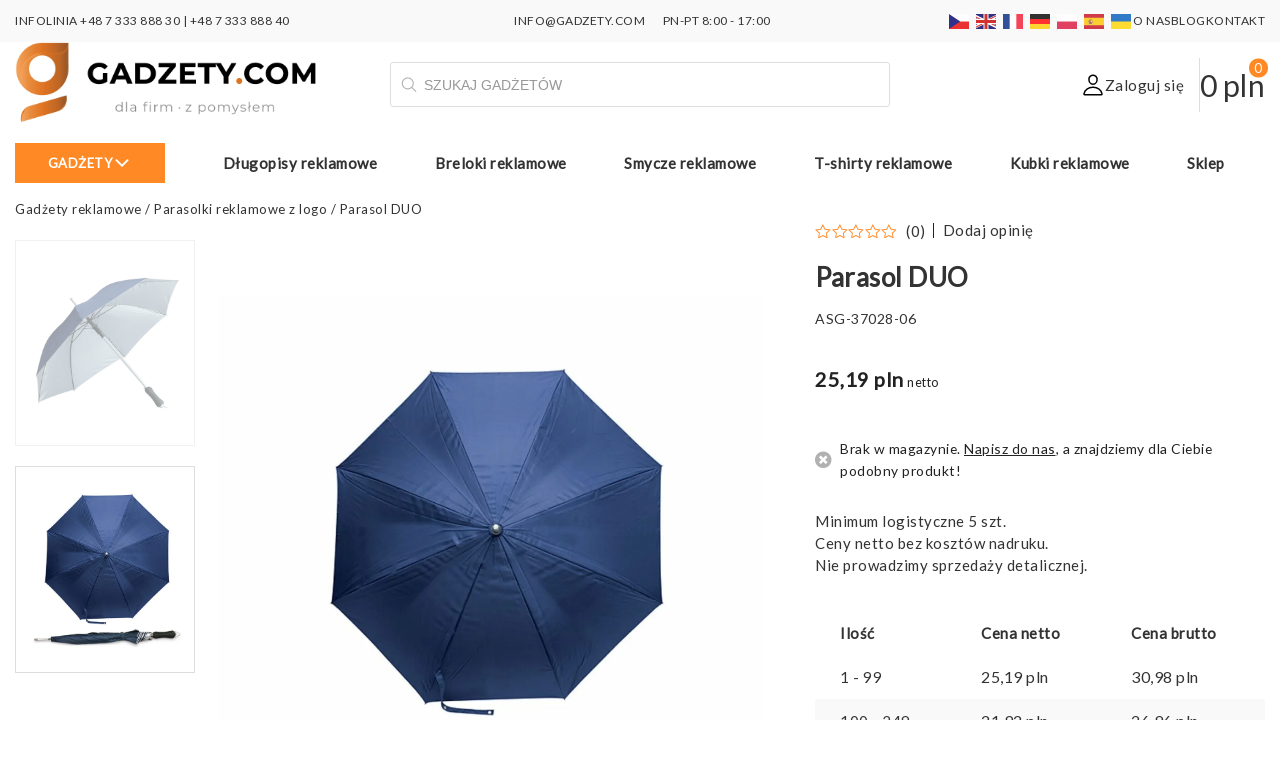

--- FILE ---
content_type: text/html; charset=UTF-8
request_url: https://gadzety.com/parasol-duo/
body_size: 49707
content:
<!DOCTYPE html>
<html lang="pl-PL" prefix="og: https://ogp.me/ns#">
    <head><meta charset="UTF-8" /><script>if(navigator.userAgent.match(/MSIE|Internet Explorer/i)||navigator.userAgent.match(/Trident\/7\..*?rv:11/i)){var href=document.location.href;if(!href.match(/[?&]nowprocket/)){if(href.indexOf("?")==-1){if(href.indexOf("#")==-1){document.location.href=href+"?nowprocket=1"}else{document.location.href=href.replace("#","?nowprocket=1#")}}else{if(href.indexOf("#")==-1){document.location.href=href+"&nowprocket=1"}else{document.location.href=href.replace("#","&nowprocket=1#")}}}}</script><script>(()=>{class RocketLazyLoadScripts{constructor(){this.v="2.0.4",this.userEvents=["keydown","keyup","mousedown","mouseup","mousemove","mouseover","mouseout","touchmove","touchstart","touchend","touchcancel","wheel","click","dblclick","input"],this.attributeEvents=["onblur","onclick","oncontextmenu","ondblclick","onfocus","onmousedown","onmouseenter","onmouseleave","onmousemove","onmouseout","onmouseover","onmouseup","onmousewheel","onscroll","onsubmit"]}async t(){this.i(),this.o(),/iP(ad|hone)/.test(navigator.userAgent)&&this.h(),this.u(),this.l(this),this.m(),this.k(this),this.p(this),this._(),await Promise.all([this.R(),this.L()]),this.lastBreath=Date.now(),this.S(this),this.P(),this.D(),this.O(),this.M(),await this.C(this.delayedScripts.normal),await this.C(this.delayedScripts.defer),await this.C(this.delayedScripts.async),await this.T(),await this.F(),await this.j(),await this.A(),window.dispatchEvent(new Event("rocket-allScriptsLoaded")),this.everythingLoaded=!0,this.lastTouchEnd&&await new Promise(t=>setTimeout(t,500-Date.now()+this.lastTouchEnd)),this.I(),this.H(),this.U(),this.W()}i(){this.CSPIssue=sessionStorage.getItem("rocketCSPIssue"),document.addEventListener("securitypolicyviolation",t=>{this.CSPIssue||"script-src-elem"!==t.violatedDirective||"data"!==t.blockedURI||(this.CSPIssue=!0,sessionStorage.setItem("rocketCSPIssue",!0))},{isRocket:!0})}o(){window.addEventListener("pageshow",t=>{this.persisted=t.persisted,this.realWindowLoadedFired=!0},{isRocket:!0}),window.addEventListener("pagehide",()=>{this.onFirstUserAction=null},{isRocket:!0})}h(){let t;function e(e){t=e}window.addEventListener("touchstart",e,{isRocket:!0}),window.addEventListener("touchend",function i(o){o.changedTouches[0]&&t.changedTouches[0]&&Math.abs(o.changedTouches[0].pageX-t.changedTouches[0].pageX)<10&&Math.abs(o.changedTouches[0].pageY-t.changedTouches[0].pageY)<10&&o.timeStamp-t.timeStamp<200&&(window.removeEventListener("touchstart",e,{isRocket:!0}),window.removeEventListener("touchend",i,{isRocket:!0}),"INPUT"===o.target.tagName&&"text"===o.target.type||(o.target.dispatchEvent(new TouchEvent("touchend",{target:o.target,bubbles:!0})),o.target.dispatchEvent(new MouseEvent("mouseover",{target:o.target,bubbles:!0})),o.target.dispatchEvent(new PointerEvent("click",{target:o.target,bubbles:!0,cancelable:!0,detail:1,clientX:o.changedTouches[0].clientX,clientY:o.changedTouches[0].clientY})),event.preventDefault()))},{isRocket:!0})}q(t){this.userActionTriggered||("mousemove"!==t.type||this.firstMousemoveIgnored?"keyup"===t.type||"mouseover"===t.type||"mouseout"===t.type||(this.userActionTriggered=!0,this.onFirstUserAction&&this.onFirstUserAction()):this.firstMousemoveIgnored=!0),"click"===t.type&&t.preventDefault(),t.stopPropagation(),t.stopImmediatePropagation(),"touchstart"===this.lastEvent&&"touchend"===t.type&&(this.lastTouchEnd=Date.now()),"click"===t.type&&(this.lastTouchEnd=0),this.lastEvent=t.type,t.composedPath&&t.composedPath()[0].getRootNode()instanceof ShadowRoot&&(t.rocketTarget=t.composedPath()[0]),this.savedUserEvents.push(t)}u(){this.savedUserEvents=[],this.userEventHandler=this.q.bind(this),this.userEvents.forEach(t=>window.addEventListener(t,this.userEventHandler,{passive:!1,isRocket:!0})),document.addEventListener("visibilitychange",this.userEventHandler,{isRocket:!0})}U(){this.userEvents.forEach(t=>window.removeEventListener(t,this.userEventHandler,{passive:!1,isRocket:!0})),document.removeEventListener("visibilitychange",this.userEventHandler,{isRocket:!0}),this.savedUserEvents.forEach(t=>{(t.rocketTarget||t.target).dispatchEvent(new window[t.constructor.name](t.type,t))})}m(){const t="return false",e=Array.from(this.attributeEvents,t=>"data-rocket-"+t),i="["+this.attributeEvents.join("],[")+"]",o="[data-rocket-"+this.attributeEvents.join("],[data-rocket-")+"]",s=(e,i,o)=>{o&&o!==t&&(e.setAttribute("data-rocket-"+i,o),e["rocket"+i]=new Function("event",o),e.setAttribute(i,t))};new MutationObserver(t=>{for(const n of t)"attributes"===n.type&&(n.attributeName.startsWith("data-rocket-")||this.everythingLoaded?n.attributeName.startsWith("data-rocket-")&&this.everythingLoaded&&this.N(n.target,n.attributeName.substring(12)):s(n.target,n.attributeName,n.target.getAttribute(n.attributeName))),"childList"===n.type&&n.addedNodes.forEach(t=>{if(t.nodeType===Node.ELEMENT_NODE)if(this.everythingLoaded)for(const i of[t,...t.querySelectorAll(o)])for(const t of i.getAttributeNames())e.includes(t)&&this.N(i,t.substring(12));else for(const e of[t,...t.querySelectorAll(i)])for(const t of e.getAttributeNames())this.attributeEvents.includes(t)&&s(e,t,e.getAttribute(t))})}).observe(document,{subtree:!0,childList:!0,attributeFilter:[...this.attributeEvents,...e]})}I(){this.attributeEvents.forEach(t=>{document.querySelectorAll("[data-rocket-"+t+"]").forEach(e=>{this.N(e,t)})})}N(t,e){const i=t.getAttribute("data-rocket-"+e);i&&(t.setAttribute(e,i),t.removeAttribute("data-rocket-"+e))}k(t){Object.defineProperty(HTMLElement.prototype,"onclick",{get(){return this.rocketonclick||null},set(e){this.rocketonclick=e,this.setAttribute(t.everythingLoaded?"onclick":"data-rocket-onclick","this.rocketonclick(event)")}})}S(t){function e(e,i){let o=e[i];e[i]=null,Object.defineProperty(e,i,{get:()=>o,set(s){t.everythingLoaded?o=s:e["rocket"+i]=o=s}})}e(document,"onreadystatechange"),e(window,"onload"),e(window,"onpageshow");try{Object.defineProperty(document,"readyState",{get:()=>t.rocketReadyState,set(e){t.rocketReadyState=e},configurable:!0}),document.readyState="loading"}catch(t){console.log("WPRocket DJE readyState conflict, bypassing")}}l(t){this.originalAddEventListener=EventTarget.prototype.addEventListener,this.originalRemoveEventListener=EventTarget.prototype.removeEventListener,this.savedEventListeners=[],EventTarget.prototype.addEventListener=function(e,i,o){o&&o.isRocket||!t.B(e,this)&&!t.userEvents.includes(e)||t.B(e,this)&&!t.userActionTriggered||e.startsWith("rocket-")||t.everythingLoaded?t.originalAddEventListener.call(this,e,i,o):(t.savedEventListeners.push({target:this,remove:!1,type:e,func:i,options:o}),"mouseenter"!==e&&"mouseleave"!==e||t.originalAddEventListener.call(this,e,t.savedUserEvents.push,o))},EventTarget.prototype.removeEventListener=function(e,i,o){o&&o.isRocket||!t.B(e,this)&&!t.userEvents.includes(e)||t.B(e,this)&&!t.userActionTriggered||e.startsWith("rocket-")||t.everythingLoaded?t.originalRemoveEventListener.call(this,e,i,o):t.savedEventListeners.push({target:this,remove:!0,type:e,func:i,options:o})}}J(t,e){this.savedEventListeners=this.savedEventListeners.filter(i=>{let o=i.type,s=i.target||window;return e!==o||t!==s||(this.B(o,s)&&(i.type="rocket-"+o),this.$(i),!1)})}H(){EventTarget.prototype.addEventListener=this.originalAddEventListener,EventTarget.prototype.removeEventListener=this.originalRemoveEventListener,this.savedEventListeners.forEach(t=>this.$(t))}$(t){t.remove?this.originalRemoveEventListener.call(t.target,t.type,t.func,t.options):this.originalAddEventListener.call(t.target,t.type,t.func,t.options)}p(t){let e;function i(e){return t.everythingLoaded?e:e.split(" ").map(t=>"load"===t||t.startsWith("load.")?"rocket-jquery-load":t).join(" ")}function o(o){function s(e){const s=o.fn[e];o.fn[e]=o.fn.init.prototype[e]=function(){return this[0]===window&&t.userActionTriggered&&("string"==typeof arguments[0]||arguments[0]instanceof String?arguments[0]=i(arguments[0]):"object"==typeof arguments[0]&&Object.keys(arguments[0]).forEach(t=>{const e=arguments[0][t];delete arguments[0][t],arguments[0][i(t)]=e})),s.apply(this,arguments),this}}if(o&&o.fn&&!t.allJQueries.includes(o)){const e={DOMContentLoaded:[],"rocket-DOMContentLoaded":[]};for(const t in e)document.addEventListener(t,()=>{e[t].forEach(t=>t())},{isRocket:!0});o.fn.ready=o.fn.init.prototype.ready=function(i){function s(){parseInt(o.fn.jquery)>2?setTimeout(()=>i.bind(document)(o)):i.bind(document)(o)}return"function"==typeof i&&(t.realDomReadyFired?!t.userActionTriggered||t.fauxDomReadyFired?s():e["rocket-DOMContentLoaded"].push(s):e.DOMContentLoaded.push(s)),o([])},s("on"),s("one"),s("off"),t.allJQueries.push(o)}e=o}t.allJQueries=[],o(window.jQuery),Object.defineProperty(window,"jQuery",{get:()=>e,set(t){o(t)}})}P(){const t=new Map;document.write=document.writeln=function(e){const i=document.currentScript,o=document.createRange(),s=i.parentElement;let n=t.get(i);void 0===n&&(n=i.nextSibling,t.set(i,n));const c=document.createDocumentFragment();o.setStart(c,0),c.appendChild(o.createContextualFragment(e)),s.insertBefore(c,n)}}async R(){return new Promise(t=>{this.userActionTriggered?t():this.onFirstUserAction=t})}async L(){return new Promise(t=>{document.addEventListener("DOMContentLoaded",()=>{this.realDomReadyFired=!0,t()},{isRocket:!0})})}async j(){return this.realWindowLoadedFired?Promise.resolve():new Promise(t=>{window.addEventListener("load",t,{isRocket:!0})})}M(){this.pendingScripts=[];this.scriptsMutationObserver=new MutationObserver(t=>{for(const e of t)e.addedNodes.forEach(t=>{"SCRIPT"!==t.tagName||t.noModule||t.isWPRocket||this.pendingScripts.push({script:t,promise:new Promise(e=>{const i=()=>{const i=this.pendingScripts.findIndex(e=>e.script===t);i>=0&&this.pendingScripts.splice(i,1),e()};t.addEventListener("load",i,{isRocket:!0}),t.addEventListener("error",i,{isRocket:!0}),setTimeout(i,1e3)})})})}),this.scriptsMutationObserver.observe(document,{childList:!0,subtree:!0})}async F(){await this.X(),this.pendingScripts.length?(await this.pendingScripts[0].promise,await this.F()):this.scriptsMutationObserver.disconnect()}D(){this.delayedScripts={normal:[],async:[],defer:[]},document.querySelectorAll("script[type$=rocketlazyloadscript]").forEach(t=>{t.hasAttribute("data-rocket-src")?t.hasAttribute("async")&&!1!==t.async?this.delayedScripts.async.push(t):t.hasAttribute("defer")&&!1!==t.defer||"module"===t.getAttribute("data-rocket-type")?this.delayedScripts.defer.push(t):this.delayedScripts.normal.push(t):this.delayedScripts.normal.push(t)})}async _(){await this.L();let t=[];document.querySelectorAll("script[type$=rocketlazyloadscript][data-rocket-src]").forEach(e=>{let i=e.getAttribute("data-rocket-src");if(i&&!i.startsWith("data:")){i.startsWith("//")&&(i=location.protocol+i);try{const o=new URL(i).origin;o!==location.origin&&t.push({src:o,crossOrigin:e.crossOrigin||"module"===e.getAttribute("data-rocket-type")})}catch(t){}}}),t=[...new Map(t.map(t=>[JSON.stringify(t),t])).values()],this.Y(t,"preconnect")}async G(t){if(await this.K(),!0!==t.noModule||!("noModule"in HTMLScriptElement.prototype))return new Promise(e=>{let i;function o(){(i||t).setAttribute("data-rocket-status","executed"),e()}try{if(navigator.userAgent.includes("Firefox/")||""===navigator.vendor||this.CSPIssue)i=document.createElement("script"),[...t.attributes].forEach(t=>{let e=t.nodeName;"type"!==e&&("data-rocket-type"===e&&(e="type"),"data-rocket-src"===e&&(e="src"),i.setAttribute(e,t.nodeValue))}),t.text&&(i.text=t.text),t.nonce&&(i.nonce=t.nonce),i.hasAttribute("src")?(i.addEventListener("load",o,{isRocket:!0}),i.addEventListener("error",()=>{i.setAttribute("data-rocket-status","failed-network"),e()},{isRocket:!0}),setTimeout(()=>{i.isConnected||e()},1)):(i.text=t.text,o()),i.isWPRocket=!0,t.parentNode.replaceChild(i,t);else{const i=t.getAttribute("data-rocket-type"),s=t.getAttribute("data-rocket-src");i?(t.type=i,t.removeAttribute("data-rocket-type")):t.removeAttribute("type"),t.addEventListener("load",o,{isRocket:!0}),t.addEventListener("error",i=>{this.CSPIssue&&i.target.src.startsWith("data:")?(console.log("WPRocket: CSP fallback activated"),t.removeAttribute("src"),this.G(t).then(e)):(t.setAttribute("data-rocket-status","failed-network"),e())},{isRocket:!0}),s?(t.fetchPriority="high",t.removeAttribute("data-rocket-src"),t.src=s):t.src="data:text/javascript;base64,"+window.btoa(unescape(encodeURIComponent(t.text)))}}catch(i){t.setAttribute("data-rocket-status","failed-transform"),e()}});t.setAttribute("data-rocket-status","skipped")}async C(t){const e=t.shift();return e?(e.isConnected&&await this.G(e),this.C(t)):Promise.resolve()}O(){this.Y([...this.delayedScripts.normal,...this.delayedScripts.defer,...this.delayedScripts.async],"preload")}Y(t,e){this.trash=this.trash||[];let i=!0;var o=document.createDocumentFragment();t.forEach(t=>{const s=t.getAttribute&&t.getAttribute("data-rocket-src")||t.src;if(s&&!s.startsWith("data:")){const n=document.createElement("link");n.href=s,n.rel=e,"preconnect"!==e&&(n.as="script",n.fetchPriority=i?"high":"low"),t.getAttribute&&"module"===t.getAttribute("data-rocket-type")&&(n.crossOrigin=!0),t.crossOrigin&&(n.crossOrigin=t.crossOrigin),t.integrity&&(n.integrity=t.integrity),t.nonce&&(n.nonce=t.nonce),o.appendChild(n),this.trash.push(n),i=!1}}),document.head.appendChild(o)}W(){this.trash.forEach(t=>t.remove())}async T(){try{document.readyState="interactive"}catch(t){}this.fauxDomReadyFired=!0;try{await this.K(),this.J(document,"readystatechange"),document.dispatchEvent(new Event("rocket-readystatechange")),await this.K(),document.rocketonreadystatechange&&document.rocketonreadystatechange(),await this.K(),this.J(document,"DOMContentLoaded"),document.dispatchEvent(new Event("rocket-DOMContentLoaded")),await this.K(),this.J(window,"DOMContentLoaded"),window.dispatchEvent(new Event("rocket-DOMContentLoaded"))}catch(t){console.error(t)}}async A(){try{document.readyState="complete"}catch(t){}try{await this.K(),this.J(document,"readystatechange"),document.dispatchEvent(new Event("rocket-readystatechange")),await this.K(),document.rocketonreadystatechange&&document.rocketonreadystatechange(),await this.K(),this.J(window,"load"),window.dispatchEvent(new Event("rocket-load")),await this.K(),window.rocketonload&&window.rocketonload(),await this.K(),this.allJQueries.forEach(t=>t(window).trigger("rocket-jquery-load")),await this.K(),this.J(window,"pageshow");const t=new Event("rocket-pageshow");t.persisted=this.persisted,window.dispatchEvent(t),await this.K(),window.rocketonpageshow&&window.rocketonpageshow({persisted:this.persisted})}catch(t){console.error(t)}}async K(){Date.now()-this.lastBreath>45&&(await this.X(),this.lastBreath=Date.now())}async X(){return document.hidden?new Promise(t=>setTimeout(t)):new Promise(t=>requestAnimationFrame(t))}B(t,e){return e===document&&"readystatechange"===t||(e===document&&"DOMContentLoaded"===t||(e===window&&"DOMContentLoaded"===t||(e===window&&"load"===t||e===window&&"pageshow"===t)))}static run(){(new RocketLazyLoadScripts).t()}}RocketLazyLoadScripts.run()})();</script>
        
		<meta name="viewport" content="width=device-width, initial-scale=1, maximum-scale=1" />
        <title>Parasol Duo reklamowy z nadrukiem 23&quot; wiatroodporny - P</title>
<link data-rocket-preload as="style" href="https://fonts.googleapis.com/css2?family=Lato:wght@300;400;600;800&#038;family=Poppins:wght@600&#038;family=Roboto&#038;display=swap" rel="preload">
<link href="https://fonts.googleapis.com/css2?family=Lato:wght@300;400;600;800&#038;family=Poppins:wght@600&#038;family=Roboto&#038;display=swap" media="print" onload="this.media=&#039;all&#039;" rel="stylesheet">
<noscript data-wpr-hosted-gf-parameters=""><link rel="stylesheet" href="https://fonts.googleapis.com/css2?family=Lato:wght@300;400;600;800&#038;family=Poppins:wght@600&#038;family=Roboto&#038;display=swap"></noscript>
        <link rel="profile" href="https://gmpg.org/xfn/11" />
        <link rel="pingback" href="https://gadzety.com/xmlrpc.php" />
        		

		<!-- Statistics script Complianz GDPR/CCPA -->
						<script data-category="functional">
							(function(w,d,s,l,i){w[l]=w[l]||[];w[l].push({'gtm.start':
		new Date().getTime(),event:'gtm.js'});var f=d.getElementsByTagName(s)[0],
	j=d.createElement(s),dl=l!='dataLayer'?'&l='+l:'';j.async=true;j.src=
	'https://www.googletagmanager.com/gtm.js?id='+i+dl;f.parentNode.insertBefore(j,f);
})(window,document,'script','dataLayer','GTM-PVQR63JM');

const revokeListeners = [];
window.addRevokeListener = (callback) => {
	revokeListeners.push(callback);
};
document.addEventListener("cmplz_revoke", function (e) {
	cmplz_set_cookie('cmplz_consent_mode', 'revoked', false );
	revokeListeners.forEach((callback) => {
		callback();
	});
});

const consentListeners = [];
/**
 * Called from GTM template to set callback to be executed when user consent is provided.
 * @param callback
 */
window.addConsentUpdateListener = (callback) => {
	consentListeners.push(callback);
};
document.addEventListener("cmplz_fire_categories", function (e) {
	var consentedCategories = e.detail.categories;
	const consent = {
		'security_storage': "granted",
		'functionality_storage': "granted",
		'personalization_storage':  cmplz_in_array( 'preferences', consentedCategories ) ? 'granted' : 'denied',
		'analytics_storage':  cmplz_in_array( 'statistics', consentedCategories ) ? 'granted' : 'denied',
		'ad_storage': cmplz_in_array( 'marketing', consentedCategories ) ? 'granted' : 'denied',
		'ad_user_data': cmplz_in_array( 'marketing', consentedCategories ) ? 'granted' : 'denied',
		'ad_personalization': cmplz_in_array( 'marketing', consentedCategories ) ? 'granted' : 'denied',
	};

	//don't use automatic prefixing, as the TM template needs to be sure it's cmplz_.
	let consented = [];
	for (const [key, value] of Object.entries(consent)) {
		if (value === 'granted') {
			consented.push(key);
		}
	}
	cmplz_set_cookie('cmplz_consent_mode', consented.join(','), false );
	consentListeners.forEach((callback) => {
		callback(consent);
	});
});
						</script><link rel="preload" fetchpriority="high" as="image" href="/wp-content/uploads/2022/10/logo-gadzety-com-optimized.png" type="image/png">	<style>img:is([sizes="auto" i], [sizes^="auto," i]) { contain-intrinsic-size: 3000px 1500px }</style>
	
<!-- Google Tag Manager for WordPress by gtm4wp.com -->
<script data-cfasync="false" data-pagespeed-no-defer>
	var gtm4wp_datalayer_name = "dataLayer";
	var dataLayer = dataLayer || [];
	const gtm4wp_use_sku_instead = 0;
	const gtm4wp_currency = 'PLN';
	const gtm4wp_product_per_impression = 10;
	const gtm4wp_clear_ecommerce = false;
	const gtm4wp_datalayer_max_timeout = 2000;
</script>
<!-- End Google Tag Manager for WordPress by gtm4wp.com -->
<!-- Optymalizacja wyszukiwarek według Rank Math PRO - https://rankmath.com/ -->
<meta name="description" content="Parasol Duo | ASG-37028-06 | Cena od 20.66 zł. Zamów już dziś ten praktyczny gadżet reklamowy z nadrukiem i wyróżnij swoją markę!"/>
<meta name="robots" content="follow, index, max-snippet:-1, max-video-preview:-1, max-image-preview:large"/>
<link rel="canonical" href="https://gadzety.com/parasol-duo/" />
<meta property="og:locale" content="pl_PL" />
<meta property="og:type" content="product" />
<meta property="og:title" content="Parasol Duo reklamowy z nadrukiem 23&quot; wiatroodporny - P" />
<meta property="og:description" content="Parasol Duo | ASG-37028-06 | Cena od 20.66 zł. Zamów już dziś ten praktyczny gadżet reklamowy z nadrukiem i wyróżnij swoją markę!" />
<meta property="og:url" content="https://gadzety.com/parasol-duo/" />
<meta property="og:site_name" content="Gadżety reklamowe z logo dla firm" />
<meta property="og:updated_time" content="2025-09-23T15:21:46+02:00" />
<meta property="og:image" content="https://gadzety.com/wp-content/uploads/2023/01/parasol-duo-37028-06-optimized.jpg" />
<meta property="og:image:secure_url" content="https://gadzety.com/wp-content/uploads/2023/01/parasol-duo-37028-06-optimized.jpg" />
<meta property="og:image:width" content="1200" />
<meta property="og:image:height" content="1200" />
<meta property="og:image:alt" content="Parasol DUO ASG-37028-06" />
<meta property="og:image:type" content="image/jpeg" />
<meta property="product:price:amount" content="25.19" />
<meta property="product:price:currency" content="PLN" />
<meta property="product:retailer_item_id" content="ASG-37028-06" />
<meta name="twitter:card" content="summary_large_image" />
<meta name="twitter:title" content="Parasol Duo reklamowy z nadrukiem 23&quot; wiatroodporny - P" />
<meta name="twitter:description" content="Parasol Duo | ASG-37028-06 | Cena od 20.66 zł. Zamów już dziś ten praktyczny gadżet reklamowy z nadrukiem i wyróżnij swoją markę!" />
<meta name="twitter:image" content="https://gadzety.com/wp-content/uploads/2023/01/parasol-duo-37028-06-optimized.jpg" />
<meta name="twitter:label1" content="Cena" />
<meta name="twitter:data1" content="25,19&nbsp;pln" />
<meta name="twitter:label2" content="Dostępność" />
<meta name="twitter:data2" content="Brak w magazynie. &lt;a href=&quot;#ask-for-product-modal&quot; rel=&quot;modal:open&quot;&gt;&lt;u&gt;Napisz do nas&lt;/u&gt;&lt;/a&gt;, a znajdziemy dla Ciebie podobny produkt!" />
<script type="application/ld+json" class="rank-math-schema-pro">{"@context":"https://schema.org","@graph":[{"@type":["Organization","Person"],"@id":"https://gadzety.com/#person","name":"Gadzety.com","url":"https://gadzety.com","sameAs":["https://www.facebook.com/gadzetycom","https://www.instagram.com/gadzety.com_","https://www.linkedin.com/company/gadzety-com","https://pl.pinterest.com/gadzetycom/","https://www.youtube.com/@gadzety-com","https://www.tiktok.com/@gadzety.com"],"email":"info@gadzety.com","address":{"@type":"PostalAddress","streetAddress":"Cybernetyki 10","addressLocality":"Warszawa","addressRegion":"Mazowieckie","postalCode":"02-677","addressCountry":"PL"},"logo":{"@type":"ImageObject","@id":"https://gadzety.com/#logo","url":"https://gadzety.com/wp-content/uploads/2025/01/logo-gadzety-com-optimized.png","contentUrl":"https://gadzety.com/wp-content/uploads/2025/01/logo-gadzety-com-optimized.png","caption":"Gad\u017cety reklamowe z logo dla firm","inLanguage":"pl-PL","width":"112","height":"112"},"image":{"@id":"https://gadzety.com/#logo"}},{"@type":"WebSite","@id":"https://gadzety.com/#website","url":"https://gadzety.com","name":"Gad\u017cety reklamowe z logo dla firm","alternateName":"Firmowe gad\u017cety promocyjne z personalizacj\u0105","publisher":{"@id":"https://gadzety.com/#person"},"inLanguage":"pl-PL"},{"@type":"ImageObject","@id":"https://gadzety.com/wp-content/uploads/2023/01/parasol-duo-37028-06-optimized.jpg","url":"https://gadzety.com/wp-content/uploads/2023/01/parasol-duo-37028-06-optimized.jpg","width":"1200","height":"1200","caption":"Parasol DUO ASG-37028-06","inLanguage":"pl-PL"},{"@type":"BreadcrumbList","@id":"https://gadzety.com/parasol-duo/#breadcrumb","itemListElement":[{"@type":"ListItem","position":"1","item":{"@id":"https://gadzety.com","name":"Gad\u017cety reklamowe"}},{"@type":"ListItem","position":"2","item":{"@id":"https://gadzety.com/parasolki-reklamowe-z-logo/","name":"Parasolki reklamowe z logo"}},{"@type":"ListItem","position":"3","item":{"@id":"https://gadzety.com/parasol-duo/","name":"Parasol DUO"}}]},{"@type":"ItemPage","@id":"https://gadzety.com/parasol-duo/#webpage","url":"https://gadzety.com/parasol-duo/","name":"Parasol Duo reklamowy z nadrukiem 23&quot; wiatroodporny - P","datePublished":"2023-01-06T15:00:53+01:00","dateModified":"2025-09-23T15:21:46+02:00","isPartOf":{"@id":"https://gadzety.com/#website"},"primaryImageOfPage":{"@id":"https://gadzety.com/wp-content/uploads/2023/01/parasol-duo-37028-06-optimized.jpg"},"inLanguage":"pl-PL","breadcrumb":{"@id":"https://gadzety.com/parasol-duo/#breadcrumb"}},{"@type":"Product","name":"Parasol Duo reklamowy z nadrukiem 23\" wiatroodporny - P","description":"Parasol Duo | ASG-37028-06 | Cena od 20.66 z\u0142. Zam\u00f3w ju\u017c dzi\u015b ten praktyczny gad\u017cet reklamowy z nadrukiem i wyr\u00f3\u017cnij swoj\u0105 mark\u0119!","sku":"ASG-37028-06","category":"Parasolki reklamowe z logo","mainEntityOfPage":{"@id":"https://gadzety.com/parasol-duo/#webpage"},"image":[{"@type":"ImageObject","url":"https://gadzety.com/wp-content/uploads/2023/01/parasol-duo-37028-06-optimized.jpg","height":"1200","width":"1200"},{"@type":"ImageObject","url":"https://gadzety.com/wp-content/uploads/2023/01/parasol-duo-37028-06-1-optimized.jpg","height":"1200","width":"1200"}],"offers":{"@type":"Offer","price":"20.66","priceCurrency":"PLN","priceValidUntil":"2027-12-31","availability":"http://schema.org/OutOfStock","itemCondition":"NewCondition","url":"https://gadzety.com/parasol-duo/","seller":{"@type":"Person","@id":"https://gadzety.com/","name":"Gad\u017cety reklamowe z logo dla firm","url":"https://gadzety.com"},"priceSpecification":{"price":"20.66","priceCurrency":"PLN","valueAddedTaxIncluded":"false"}},"additionalProperty":[{"@type":"PropertyValue","name":"waga","value":"0.3380 kg"}],"@id":"https://gadzety.com/parasol-duo/#richSnippet"}]}</script>
<!-- /Wtyczka Rank Math WordPress SEO -->

<link href='https://fonts.gstatic.com' crossorigin rel='preconnect' />
<link data-minify="1" rel='stylesheet' id='font-awesome-css' href='https://gadzety.com/wp-content/cache/min/1/wp-content/plugins/woocommerce-ajax-filters/berocket/assets/css/font-awesome.min.css?ver=1767606377' type='text/css' media='all' />
<link rel='stylesheet' id='berocket_aapf_widget-style-css' href='https://gadzety.com/wp-content/cache/background-css/1/gadzety.com/wp-content/plugins/woocommerce-ajax-filters/assets/frontend/css/fullmain.min.css?ver=3.1.9.4&wpr_t=1768474018' type='text/css' media='all' />
<style id='wp-emoji-styles-inline-css' type='text/css'>

	img.wp-smiley, img.emoji {
		display: inline !important;
		border: none !important;
		box-shadow: none !important;
		height: 1em !important;
		width: 1em !important;
		margin: 0 0.07em !important;
		vertical-align: -0.1em !important;
		background: none !important;
		padding: 0 !important;
	}
</style>
<link rel='stylesheet' id='wp-block-library-css' href='https://gadzety.com/wp-includes/css/dist/block-library/style.min.css?ver=6.8.3' type='text/css' media='all' />
<style id='classic-theme-styles-inline-css' type='text/css'>
/*! This file is auto-generated */
.wp-block-button__link{color:#fff;background-color:#32373c;border-radius:9999px;box-shadow:none;text-decoration:none;padding:calc(.667em + 2px) calc(1.333em + 2px);font-size:1.125em}.wp-block-file__button{background:#32373c;color:#fff;text-decoration:none}
</style>
<style id='safe-svg-svg-icon-style-inline-css' type='text/css'>
.safe-svg-cover{text-align:center}.safe-svg-cover .safe-svg-inside{display:inline-block;max-width:100%}.safe-svg-cover svg{fill:currentColor;height:100%;max-height:100%;max-width:100%;width:100%}

</style>
<style id='global-styles-inline-css' type='text/css'>
:root{--wp--preset--aspect-ratio--square: 1;--wp--preset--aspect-ratio--4-3: 4/3;--wp--preset--aspect-ratio--3-4: 3/4;--wp--preset--aspect-ratio--3-2: 3/2;--wp--preset--aspect-ratio--2-3: 2/3;--wp--preset--aspect-ratio--16-9: 16/9;--wp--preset--aspect-ratio--9-16: 9/16;--wp--preset--color--black: #000000;--wp--preset--color--cyan-bluish-gray: #abb8c3;--wp--preset--color--white: #ffffff;--wp--preset--color--pale-pink: #f78da7;--wp--preset--color--vivid-red: #cf2e2e;--wp--preset--color--luminous-vivid-orange: #ff6900;--wp--preset--color--luminous-vivid-amber: #fcb900;--wp--preset--color--light-green-cyan: #7bdcb5;--wp--preset--color--vivid-green-cyan: #00d084;--wp--preset--color--pale-cyan-blue: #8ed1fc;--wp--preset--color--vivid-cyan-blue: #0693e3;--wp--preset--color--vivid-purple: #9b51e0;--wp--preset--gradient--vivid-cyan-blue-to-vivid-purple: linear-gradient(135deg,rgba(6,147,227,1) 0%,rgb(155,81,224) 100%);--wp--preset--gradient--light-green-cyan-to-vivid-green-cyan: linear-gradient(135deg,rgb(122,220,180) 0%,rgb(0,208,130) 100%);--wp--preset--gradient--luminous-vivid-amber-to-luminous-vivid-orange: linear-gradient(135deg,rgba(252,185,0,1) 0%,rgba(255,105,0,1) 100%);--wp--preset--gradient--luminous-vivid-orange-to-vivid-red: linear-gradient(135deg,rgba(255,105,0,1) 0%,rgb(207,46,46) 100%);--wp--preset--gradient--very-light-gray-to-cyan-bluish-gray: linear-gradient(135deg,rgb(238,238,238) 0%,rgb(169,184,195) 100%);--wp--preset--gradient--cool-to-warm-spectrum: linear-gradient(135deg,rgb(74,234,220) 0%,rgb(151,120,209) 20%,rgb(207,42,186) 40%,rgb(238,44,130) 60%,rgb(251,105,98) 80%,rgb(254,248,76) 100%);--wp--preset--gradient--blush-light-purple: linear-gradient(135deg,rgb(255,206,236) 0%,rgb(152,150,240) 100%);--wp--preset--gradient--blush-bordeaux: linear-gradient(135deg,rgb(254,205,165) 0%,rgb(254,45,45) 50%,rgb(107,0,62) 100%);--wp--preset--gradient--luminous-dusk: linear-gradient(135deg,rgb(255,203,112) 0%,rgb(199,81,192) 50%,rgb(65,88,208) 100%);--wp--preset--gradient--pale-ocean: linear-gradient(135deg,rgb(255,245,203) 0%,rgb(182,227,212) 50%,rgb(51,167,181) 100%);--wp--preset--gradient--electric-grass: linear-gradient(135deg,rgb(202,248,128) 0%,rgb(113,206,126) 100%);--wp--preset--gradient--midnight: linear-gradient(135deg,rgb(2,3,129) 0%,rgb(40,116,252) 100%);--wp--preset--font-size--small: 13px;--wp--preset--font-size--medium: 20px;--wp--preset--font-size--large: 36px;--wp--preset--font-size--x-large: 42px;--wp--preset--spacing--20: 0.44rem;--wp--preset--spacing--30: 0.67rem;--wp--preset--spacing--40: 1rem;--wp--preset--spacing--50: 1.5rem;--wp--preset--spacing--60: 2.25rem;--wp--preset--spacing--70: 3.38rem;--wp--preset--spacing--80: 5.06rem;--wp--preset--shadow--natural: 6px 6px 9px rgba(0, 0, 0, 0.2);--wp--preset--shadow--deep: 12px 12px 50px rgba(0, 0, 0, 0.4);--wp--preset--shadow--sharp: 6px 6px 0px rgba(0, 0, 0, 0.2);--wp--preset--shadow--outlined: 6px 6px 0px -3px rgba(255, 255, 255, 1), 6px 6px rgba(0, 0, 0, 1);--wp--preset--shadow--crisp: 6px 6px 0px rgba(0, 0, 0, 1);}:where(.is-layout-flex){gap: 0.5em;}:where(.is-layout-grid){gap: 0.5em;}body .is-layout-flex{display: flex;}.is-layout-flex{flex-wrap: wrap;align-items: center;}.is-layout-flex > :is(*, div){margin: 0;}body .is-layout-grid{display: grid;}.is-layout-grid > :is(*, div){margin: 0;}:where(.wp-block-columns.is-layout-flex){gap: 2em;}:where(.wp-block-columns.is-layout-grid){gap: 2em;}:where(.wp-block-post-template.is-layout-flex){gap: 1.25em;}:where(.wp-block-post-template.is-layout-grid){gap: 1.25em;}.has-black-color{color: var(--wp--preset--color--black) !important;}.has-cyan-bluish-gray-color{color: var(--wp--preset--color--cyan-bluish-gray) !important;}.has-white-color{color: var(--wp--preset--color--white) !important;}.has-pale-pink-color{color: var(--wp--preset--color--pale-pink) !important;}.has-vivid-red-color{color: var(--wp--preset--color--vivid-red) !important;}.has-luminous-vivid-orange-color{color: var(--wp--preset--color--luminous-vivid-orange) !important;}.has-luminous-vivid-amber-color{color: var(--wp--preset--color--luminous-vivid-amber) !important;}.has-light-green-cyan-color{color: var(--wp--preset--color--light-green-cyan) !important;}.has-vivid-green-cyan-color{color: var(--wp--preset--color--vivid-green-cyan) !important;}.has-pale-cyan-blue-color{color: var(--wp--preset--color--pale-cyan-blue) !important;}.has-vivid-cyan-blue-color{color: var(--wp--preset--color--vivid-cyan-blue) !important;}.has-vivid-purple-color{color: var(--wp--preset--color--vivid-purple) !important;}.has-black-background-color{background-color: var(--wp--preset--color--black) !important;}.has-cyan-bluish-gray-background-color{background-color: var(--wp--preset--color--cyan-bluish-gray) !important;}.has-white-background-color{background-color: var(--wp--preset--color--white) !important;}.has-pale-pink-background-color{background-color: var(--wp--preset--color--pale-pink) !important;}.has-vivid-red-background-color{background-color: var(--wp--preset--color--vivid-red) !important;}.has-luminous-vivid-orange-background-color{background-color: var(--wp--preset--color--luminous-vivid-orange) !important;}.has-luminous-vivid-amber-background-color{background-color: var(--wp--preset--color--luminous-vivid-amber) !important;}.has-light-green-cyan-background-color{background-color: var(--wp--preset--color--light-green-cyan) !important;}.has-vivid-green-cyan-background-color{background-color: var(--wp--preset--color--vivid-green-cyan) !important;}.has-pale-cyan-blue-background-color{background-color: var(--wp--preset--color--pale-cyan-blue) !important;}.has-vivid-cyan-blue-background-color{background-color: var(--wp--preset--color--vivid-cyan-blue) !important;}.has-vivid-purple-background-color{background-color: var(--wp--preset--color--vivid-purple) !important;}.has-black-border-color{border-color: var(--wp--preset--color--black) !important;}.has-cyan-bluish-gray-border-color{border-color: var(--wp--preset--color--cyan-bluish-gray) !important;}.has-white-border-color{border-color: var(--wp--preset--color--white) !important;}.has-pale-pink-border-color{border-color: var(--wp--preset--color--pale-pink) !important;}.has-vivid-red-border-color{border-color: var(--wp--preset--color--vivid-red) !important;}.has-luminous-vivid-orange-border-color{border-color: var(--wp--preset--color--luminous-vivid-orange) !important;}.has-luminous-vivid-amber-border-color{border-color: var(--wp--preset--color--luminous-vivid-amber) !important;}.has-light-green-cyan-border-color{border-color: var(--wp--preset--color--light-green-cyan) !important;}.has-vivid-green-cyan-border-color{border-color: var(--wp--preset--color--vivid-green-cyan) !important;}.has-pale-cyan-blue-border-color{border-color: var(--wp--preset--color--pale-cyan-blue) !important;}.has-vivid-cyan-blue-border-color{border-color: var(--wp--preset--color--vivid-cyan-blue) !important;}.has-vivid-purple-border-color{border-color: var(--wp--preset--color--vivid-purple) !important;}.has-vivid-cyan-blue-to-vivid-purple-gradient-background{background: var(--wp--preset--gradient--vivid-cyan-blue-to-vivid-purple) !important;}.has-light-green-cyan-to-vivid-green-cyan-gradient-background{background: var(--wp--preset--gradient--light-green-cyan-to-vivid-green-cyan) !important;}.has-luminous-vivid-amber-to-luminous-vivid-orange-gradient-background{background: var(--wp--preset--gradient--luminous-vivid-amber-to-luminous-vivid-orange) !important;}.has-luminous-vivid-orange-to-vivid-red-gradient-background{background: var(--wp--preset--gradient--luminous-vivid-orange-to-vivid-red) !important;}.has-very-light-gray-to-cyan-bluish-gray-gradient-background{background: var(--wp--preset--gradient--very-light-gray-to-cyan-bluish-gray) !important;}.has-cool-to-warm-spectrum-gradient-background{background: var(--wp--preset--gradient--cool-to-warm-spectrum) !important;}.has-blush-light-purple-gradient-background{background: var(--wp--preset--gradient--blush-light-purple) !important;}.has-blush-bordeaux-gradient-background{background: var(--wp--preset--gradient--blush-bordeaux) !important;}.has-luminous-dusk-gradient-background{background: var(--wp--preset--gradient--luminous-dusk) !important;}.has-pale-ocean-gradient-background{background: var(--wp--preset--gradient--pale-ocean) !important;}.has-electric-grass-gradient-background{background: var(--wp--preset--gradient--electric-grass) !important;}.has-midnight-gradient-background{background: var(--wp--preset--gradient--midnight) !important;}.has-small-font-size{font-size: var(--wp--preset--font-size--small) !important;}.has-medium-font-size{font-size: var(--wp--preset--font-size--medium) !important;}.has-large-font-size{font-size: var(--wp--preset--font-size--large) !important;}.has-x-large-font-size{font-size: var(--wp--preset--font-size--x-large) !important;}
:where(.wp-block-post-template.is-layout-flex){gap: 1.25em;}:where(.wp-block-post-template.is-layout-grid){gap: 1.25em;}
:where(.wp-block-columns.is-layout-flex){gap: 2em;}:where(.wp-block-columns.is-layout-grid){gap: 2em;}
:root :where(.wp-block-pullquote){font-size: 1.5em;line-height: 1.6;}
</style>
<link data-minify="1" rel='stylesheet' id='wpa-css-css' href='https://gadzety.com/wp-content/cache/min/1/wp-content/plugins/honeypot/includes/css/wpa.css?ver=1767606377' type='text/css' media='all' />
<link data-minify="1" rel='stylesheet' id='mfcf7_zl_button_style-css' href='https://gadzety.com/wp-content/cache/min/1/wp-content/plugins/multiline-files-for-contact-form-7/css/style.css?ver=1767606377' type='text/css' media='all' />
<link data-minify="1" rel='stylesheet' id='wooGus-css' href='https://gadzety.com/wp-content/cache/min/1/wp-content/plugins/woocommerce-gus/assets/css/gus.css?ver=1767606377' type='text/css' media='' />
<link data-minify="1" rel='stylesheet' id='woocommerce-layout-css' href='https://gadzety.com/wp-content/cache/min/1/wp-content/plugins/woocommerce/assets/css/woocommerce-layout.css?ver=1767606377' type='text/css' media='all' />
<link data-minify="1" rel='stylesheet' id='woocommerce-smallscreen-css' href='https://gadzety.com/wp-content/cache/min/1/wp-content/plugins/woocommerce/assets/css/woocommerce-smallscreen.css?ver=1767606377' type='text/css' media='only screen and (max-width: 768px)' />
<link data-minify="1" rel='stylesheet' id='woocommerce-general-css' href='https://gadzety.com/wp-content/cache/background-css/1/gadzety.com/wp-content/cache/min/1/wp-content/plugins/woocommerce/assets/css/woocommerce.css?ver=1767606377&wpr_t=1768474018' type='text/css' media='all' />
<style id='woocommerce-inline-inline-css' type='text/css'>
.woocommerce form .form-row .required { visibility: visible; }
</style>
<link rel='stylesheet' id='cmplz-general-css' href='https://gadzety.com/wp-content/plugins/complianz-gdpr-premium/assets/css/cookieblocker.min.css?ver=1762341374' type='text/css' media='all' />
<link data-minify="1" rel='stylesheet' id='megamenu-css' href='https://gadzety.com/wp-content/cache/min/1/wp-content/uploads/maxmegamenu/style.css?ver=1767606377' type='text/css' media='all' />
<link data-minify="1" rel='stylesheet' id='dashicons-css' href='https://gadzety.com/wp-content/cache/min/1/wp-includes/css/dashicons.min.css?ver=1767606377' type='text/css' media='all' />
<link rel='stylesheet' id='woo-variation-swatches-css' href='https://gadzety.com/wp-content/plugins/woo-variation-swatches/assets/css/frontend.min.css?ver=1764924118' type='text/css' media='all' />
<style id='woo-variation-swatches-inline-css' type='text/css'>
:root {
--wvs-tick:url("data:image/svg+xml;utf8,%3Csvg filter='drop-shadow(0px 0px 2px rgb(0 0 0 / .8))' xmlns='http://www.w3.org/2000/svg'  viewBox='0 0 30 30'%3E%3Cpath fill='none' stroke='%23ffffff' stroke-linecap='round' stroke-linejoin='round' stroke-width='4' d='M4 16L11 23 27 7'/%3E%3C/svg%3E");

--wvs-cross:url("data:image/svg+xml;utf8,%3Csvg filter='drop-shadow(0px 0px 5px rgb(255 255 255 / .6))' xmlns='http://www.w3.org/2000/svg' width='72px' height='72px' viewBox='0 0 24 24'%3E%3Cpath fill='none' stroke='%23ff0000' stroke-linecap='round' stroke-width='0.6' d='M5 5L19 19M19 5L5 19'/%3E%3C/svg%3E");
--wvs-single-product-item-width:30px;
--wvs-single-product-item-height:30px;
--wvs-single-product-item-font-size:16px}
</style>
<link rel='stylesheet' id='dgwt-wcas-style-css' href='https://gadzety.com/wp-content/cache/background-css/1/gadzety.com/wp-content/plugins/ajax-search-for-woocommerce-premium/assets/css/style.min.css?ver=1.32.0&wpr_t=1768474018' type='text/css' media='all' />
<link rel='stylesheet' id='gadzetycom-style-css' href='https://gadzety.com/wp-content/themes/gadzetycom/style.css?ver=6.8.3' type='text/css' media='all' />
<link data-minify="1" rel='stylesheet' id='swiper-css' href='https://gadzety.com/wp-content/cache/min/1/wp-content/themes/gadzetycom/css/swiper-bundle.min.css?ver=1767606377' type='text/css' media='all' />
<link data-minify="1" rel='stylesheet' id='aos-css' href='https://gadzety.com/wp-content/cache/min/1/wp-content/themes/gadzetycom/css/aos.css?ver=1767606377' type='text/css' media='all' />
<link data-minify="1" rel='stylesheet' id='speedyweb-pswp-css' href='https://gadzety.com/wp-content/cache/min/1/wp-content/themes/gadzetycom/css/photoswipe.css?ver=1767606377' type='text/css' media='all' />
<link rel='stylesheet' id='jquery-modal-css' href='https://gadzety.com/wp-content/themes/gadzetycom/css/jquery.modal.min.css?ver=6.8.3' type='text/css' media='all' />
<link data-minify="1" rel='stylesheet' id='gadzetycom-all-css' href='https://gadzety.com/wp-content/cache/background-css/1/gadzety.com/wp-content/cache/min/1/wp-content/themes/gadzetycom/css/all.css?ver=1767606377&wpr_t=1768474018' type='text/css' media='all' />
<link data-minify="1" rel='stylesheet' id='flexible-shipping-free-shipping-css' href='https://gadzety.com/wp-content/cache/min/1/wp-content/plugins/flexible-shipping/assets/dist/css/free-shipping.css?ver=1767606377' type='text/css' media='all' />
<link data-minify="1" rel='stylesheet' id='payu-gateway-css' href='https://gadzety.com/wp-content/cache/min/1/wp-content/plugins/woo-payu-payment-gateway/assets/css/payu-gateway.css?ver=1767606377' type='text/css' media='all' />
<style id='rocket-lazyload-inline-css' type='text/css'>
.rll-youtube-player{position:relative;padding-bottom:56.23%;height:0;overflow:hidden;max-width:100%;}.rll-youtube-player:focus-within{outline: 2px solid currentColor;outline-offset: 5px;}.rll-youtube-player iframe{position:absolute;top:0;left:0;width:100%;height:100%;z-index:100;background:0 0}.rll-youtube-player img{bottom:0;display:block;left:0;margin:auto;max-width:100%;width:100%;position:absolute;right:0;top:0;border:none;height:auto;-webkit-transition:.4s all;-moz-transition:.4s all;transition:.4s all}.rll-youtube-player img:hover{-webkit-filter:brightness(75%)}.rll-youtube-player .play{height:100%;width:100%;left:0;top:0;position:absolute;background:var(--wpr-bg-79e330fe-b183-4a2e-93f5-b5ca06319537) no-repeat center;background-color: transparent !important;cursor:pointer;border:none;}
</style>
<script type="text/javascript" src="https://gadzety.com/wp-includes/js/jquery/jquery.min.js?ver=3.7.1" id="jquery-core-js"></script>
<script type="text/javascript" src="https://gadzety.com/wp-includes/js/jquery/jquery-migrate.min.js?ver=3.4.1" id="jquery-migrate-js"></script>
<script type="rocketlazyloadscript" data-minify="1" data-rocket-type="text/javascript" data-rocket-src="https://gadzety.com/wp-content/cache/min/1/wp-content/plugins/multiline-files-for-contact-form-7/js/zl-multine-files.js?ver=1767606377" id="mfcf7_zl_multiline_files_script-js"></script>
<script type="text/javascript" src="https://gadzety.com/wp-content/plugins/woocommerce/assets/js/jquery-blockui/jquery.blockUI.min.js?ver=2.7.0-wc.10.4.3" id="wc-jquery-blockui-js" data-wp-strategy="defer"></script>
<script type="text/javascript" id="wc-add-to-cart-js-extra">
/* <![CDATA[ */
var wc_add_to_cart_params = {"ajax_url":"\/wp-admin\/admin-ajax.php","wc_ajax_url":"\/?wc-ajax=%%endpoint%%","i18n_view_cart":"Zobacz koszyk","cart_url":"https:\/\/gadzety.com\/koszyk\/","is_cart":"","cart_redirect_after_add":"no"};
/* ]]> */
</script>
<script type="text/javascript" src="https://gadzety.com/wp-content/plugins/woocommerce/assets/js/frontend/add-to-cart.min.js?ver=10.4.3" id="wc-add-to-cart-js" defer="defer" data-wp-strategy="defer"></script>
<script type="text/javascript" id="wc-single-product-js-extra">
/* <![CDATA[ */
var wc_single_product_params = {"i18n_required_rating_text":"Prosz\u0119 wybra\u0107 ocen\u0119","i18n_rating_options":["1 z 5 gwiazdek","2 z 5 gwiazdek","3 z 5 gwiazdek","4 z 5 gwiazdek","5 z 5 gwiazdek"],"i18n_product_gallery_trigger_text":"Wy\u015bwietl pe\u0142noekranow\u0105 galeri\u0119 obrazk\u00f3w","review_rating_required":"no","flexslider":{"rtl":false,"animation":"slide","smoothHeight":true,"directionNav":false,"controlNav":"thumbnails","slideshow":false,"animationSpeed":500,"animationLoop":false,"allowOneSlide":false},"zoom_enabled":"","zoom_options":[],"photoswipe_enabled":"","photoswipe_options":{"shareEl":false,"closeOnScroll":false,"history":false,"hideAnimationDuration":0,"showAnimationDuration":0},"flexslider_enabled":""};
/* ]]> */
</script>
<script type="text/javascript" src="https://gadzety.com/wp-content/plugins/woocommerce/assets/js/frontend/single-product.min.js?ver=10.4.3" id="wc-single-product-js" defer="defer" data-wp-strategy="defer"></script>
<script type="text/javascript" src="https://gadzety.com/wp-content/plugins/woocommerce/assets/js/js-cookie/js.cookie.min.js?ver=2.1.4-wc.10.4.3" id="wc-js-cookie-js" defer="defer" data-wp-strategy="defer"></script>
<script type="text/javascript" id="woocommerce-js-extra">
/* <![CDATA[ */
var woocommerce_params = {"ajax_url":"\/wp-admin\/admin-ajax.php","wc_ajax_url":"\/?wc-ajax=%%endpoint%%","i18n_password_show":"Poka\u017c has\u0142o","i18n_password_hide":"Ukryj has\u0142o"};
/* ]]> */
</script>
<script type="text/javascript" src="https://gadzety.com/wp-content/plugins/woocommerce/assets/js/frontend/woocommerce.min.js?ver=10.4.3" id="woocommerce-js" defer="defer" data-wp-strategy="defer"></script>
<script type="text/javascript" src="https://gadzety.com/wp-content/themes/gadzetycom/js/external/drilldown.js?ver=6.8.3" id="drilldown-js"></script>
<script type="text/javascript" src="https://gadzety.com/wp-content/themes/gadzetycom/js/scripts.js?ver=6.8.3" id="gadzetycom-js"></script>
<script type="text/javascript" id="wc-cart-fragments-js-extra">
/* <![CDATA[ */
var wc_cart_fragments_params = {"ajax_url":"\/wp-admin\/admin-ajax.php","wc_ajax_url":"\/?wc-ajax=%%endpoint%%","cart_hash_key":"wc_cart_hash_6470e2c105a2e2e25ebce39cf2bf2f48","fragment_name":"wc_fragments_6470e2c105a2e2e25ebce39cf2bf2f48","request_timeout":"5000"};
/* ]]> */
</script>
<script type="text/javascript" src="https://gadzety.com/wp-content/plugins/woocommerce/assets/js/frontend/cart-fragments.min.js?ver=10.4.3" id="wc-cart-fragments-js" defer="defer" data-wp-strategy="defer"></script>
<link rel="https://api.w.org/" href="https://gadzety.com/wp-json/" /><link rel="alternate" title="JSON" type="application/json" href="https://gadzety.com/wp-json/wp/v2/product/105587" /><link rel="EditURI" type="application/rsd+xml" title="RSD" href="https://gadzety.com/xmlrpc.php?rsd" />
<meta name="generator" content="WordPress 6.8.3" />
<link rel='shortlink' href='https://gadzety.com/?p=105587' />
<link rel="alternate" title="oEmbed (JSON)" type="application/json+oembed" href="https://gadzety.com/wp-json/oembed/1.0/embed?url=https%3A%2F%2Fgadzety.com%2Fparasol-duo%2F" />
<link rel="alternate" title="oEmbed (XML)" type="text/xml+oembed" href="https://gadzety.com/wp-json/oembed/1.0/embed?url=https%3A%2F%2Fgadzety.com%2Fparasol-duo%2F&#038;format=xml" />
<style></style>			<style>.cmplz-hidden {
					display: none !important;
				}</style>
<!-- Google Tag Manager for WordPress by gtm4wp.com -->
<!-- GTM Container placement set to off -->
<script data-cfasync="false" data-pagespeed-no-defer type="text/javascript">
	var dataLayer_content = {"pagePostType":"product","pagePostType2":"single-product","pagePostAuthor":"Patryk","customerTotalOrders":0,"customerTotalOrderValue":0,"customerFirstName":"","customerLastName":"","customerBillingFirstName":"","customerBillingLastName":"","customerBillingCompany":"","customerBillingAddress1":"","customerBillingAddress2":"","customerBillingCity":"","customerBillingState":"","customerBillingPostcode":"","customerBillingCountry":"","customerBillingEmail":"","customerBillingEmailHash":"","customerBillingPhone":"","customerShippingFirstName":"","customerShippingLastName":"","customerShippingCompany":"","customerShippingAddress1":"","customerShippingAddress2":"","customerShippingCity":"","customerShippingState":"","customerShippingPostcode":"","customerShippingCountry":"","productRatingCounts":[],"productAverageRating":0,"productReviewCount":0,"productType":"simple","productIsVariable":0};
	dataLayer.push( dataLayer_content );
</script>
<script data-cfasync="false" data-pagespeed-no-defer type="text/javascript">
	console.warn && console.warn("[GTM4WP] Google Tag Manager container code placement set to OFF !!!");
	console.warn && console.warn("[GTM4WP] Data layer codes are active but GTM container must be loaded using custom coding !!!");
</script>
<!-- End Google Tag Manager for WordPress by gtm4wp.com -->		<style>
			.dgwt-wcas-ico-magnifier,.dgwt-wcas-ico-magnifier-handler{max-width:20px}.dgwt-wcas-search-wrapp{max-width:600px}.dgwt-wcas-search-wrapp .dgwt-wcas-sf-wrapp .dgwt-wcas-search-submit::before{border-color:transparent #ff8925}.dgwt-wcas-search-wrapp .dgwt-wcas-sf-wrapp .dgwt-wcas-search-submit:hover::before,.dgwt-wcas-search-wrapp .dgwt-wcas-sf-wrapp .dgwt-wcas-search-submit:focus::before{border-right-color:#ff8925}.dgwt-wcas-search-wrapp .dgwt-wcas-sf-wrapp .dgwt-wcas-search-submit,.dgwt-wcas-om-bar .dgwt-wcas-om-return{background-color:#ff8925;color:#fff}.dgwt-wcas-search-wrapp .dgwt-wcas-ico-magnifier,.dgwt-wcas-search-wrapp .dgwt-wcas-sf-wrapp .dgwt-wcas-search-submit svg path,.dgwt-wcas-om-bar .dgwt-wcas-om-return svg path{fill:#fff}		</style>
			<noscript><style>.woocommerce-product-gallery{ opacity: 1 !important; }</style></noscript>
	<link rel="icon" href="https://gadzety.com/wp-content/uploads/2022/06/favicon-optimized.png" sizes="32x32" />
<link rel="icon" href="https://gadzety.com/wp-content/uploads/2022/06/favicon-optimized.png" sizes="192x192" />
<link rel="apple-touch-icon" href="https://gadzety.com/wp-content/uploads/2022/06/favicon-optimized.png" />
<meta name="msapplication-TileImage" content="https://gadzety.com/wp-content/uploads/2022/06/favicon-optimized.png" />
<style type="text/css">/** Mega Menu CSS: fs **/</style>
<noscript><style id="rocket-lazyload-nojs-css">.rll-youtube-player, [data-lazy-src]{display:none !important;}</style></noscript>    <style id="wpr-lazyload-bg-container"></style><style id="wpr-lazyload-bg-exclusion"></style>
<noscript>
<style id="wpr-lazyload-bg-nostyle">.bapfdpapcss .ui-icon,.bapfdpapcss .ui-widget-content .ui-icon,.bapfdpapcss .ui-widget-header .ui-icon{--wpr-bg-18e046e5-1173-48a0-b6c9-3ced17da2654: url('https://gadzety.com/wp-content/plugins/woocommerce-ajax-filters/assets/frontend/css/images/ui-icons_444444_256x240.png');}.bapfdpapcss .ui-button:focus .ui-icon,.bapfdpapcss .ui-button:hover .ui-icon,.bapfdpapcss .ui-state-focus .ui-icon,.bapfdpapcss .ui-state-hover .ui-icon{--wpr-bg-a8e54e12-3413-4c1b-b369-11616a4d8d24: url('https://gadzety.com/wp-content/plugins/woocommerce-ajax-filters/assets/frontend/css/images/ui-icons_555555_256x240.png');}.bapfdpapcss .ui-button:active .ui-icon,.bapfdpapcss .ui-state-active .ui-icon{--wpr-bg-1cb78b1e-e3d1-4482-a4ff-d50f12a8b40f: url('https://gadzety.com/wp-content/plugins/woocommerce-ajax-filters/assets/frontend/css/images/ui-icons_ffffff_256x240.png');}.bapfdpapcss .ui-button .ui-state-highlight.ui-icon,.bapfdpapcss .ui-state-highlight .ui-icon{--wpr-bg-c9a76d04-2b5e-4d4c-9b1b-6e76a2b691fa: url('https://gadzety.com/wp-content/plugins/woocommerce-ajax-filters/assets/frontend/css/images/ui-icons_777620_256x240.png');}.bapfdpapcss .ui-state-error .ui-icon,.bapfdpapcss .ui-state-error-text .ui-icon{--wpr-bg-ab87ff13-db88-4b24-90c7-3367769555a3: url('https://gadzety.com/wp-content/plugins/woocommerce-ajax-filters/assets/frontend/css/images/ui-icons_cc0000_256x240.png');}.bapfdpapcss .ui-button .ui-icon{--wpr-bg-8797ff95-f12c-44e5-b26b-7e61504a6fc2: url('https://gadzety.com/wp-content/plugins/woocommerce-ajax-filters/assets/frontend/css/images/ui-icons_777777_256x240.png');}.mCSB_scrollTools .mCSB_buttonDown,.mCSB_scrollTools .mCSB_buttonLeft,.mCSB_scrollTools .mCSB_buttonRight,.mCSB_scrollTools .mCSB_buttonUp{--wpr-bg-ccd45c72-f2d9-41c3-b410-2bb041e1faa2: url('https://gadzety.com/wp-content/plugins/woocommerce-ajax-filters/assets/frontend/css/mCSB_buttons.png');}.woocommerce .blockUI.blockOverlay::before{--wpr-bg-90c7697f-01f6-4df3-a3ef-1c2f1b51c1de: url('https://gadzety.com/wp-content/plugins/woocommerce/assets/images/icons/loader.svg');}.woocommerce .loader::before{--wpr-bg-79faf01b-5dcb-4e3b-8ef7-9ebd84e8a229: url('https://gadzety.com/wp-content/plugins/woocommerce/assets/images/icons/loader.svg');}#add_payment_method #payment div.payment_box .wc-credit-card-form-card-cvc.visa,#add_payment_method #payment div.payment_box .wc-credit-card-form-card-expiry.visa,#add_payment_method #payment div.payment_box .wc-credit-card-form-card-number.visa,.woocommerce-cart #payment div.payment_box .wc-credit-card-form-card-cvc.visa,.woocommerce-cart #payment div.payment_box .wc-credit-card-form-card-expiry.visa,.woocommerce-cart #payment div.payment_box .wc-credit-card-form-card-number.visa,.woocommerce-checkout #payment div.payment_box .wc-credit-card-form-card-cvc.visa,.woocommerce-checkout #payment div.payment_box .wc-credit-card-form-card-expiry.visa,.woocommerce-checkout #payment div.payment_box .wc-credit-card-form-card-number.visa{--wpr-bg-22ccb8ad-6cda-4f56-a220-ee934e5d7889: url('https://gadzety.com/wp-content/plugins/woocommerce/assets/images/icons/credit-cards/visa.svg');}#add_payment_method #payment div.payment_box .wc-credit-card-form-card-cvc.mastercard,#add_payment_method #payment div.payment_box .wc-credit-card-form-card-expiry.mastercard,#add_payment_method #payment div.payment_box .wc-credit-card-form-card-number.mastercard,.woocommerce-cart #payment div.payment_box .wc-credit-card-form-card-cvc.mastercard,.woocommerce-cart #payment div.payment_box .wc-credit-card-form-card-expiry.mastercard,.woocommerce-cart #payment div.payment_box .wc-credit-card-form-card-number.mastercard,.woocommerce-checkout #payment div.payment_box .wc-credit-card-form-card-cvc.mastercard,.woocommerce-checkout #payment div.payment_box .wc-credit-card-form-card-expiry.mastercard,.woocommerce-checkout #payment div.payment_box .wc-credit-card-form-card-number.mastercard{--wpr-bg-9717ee3b-b6fb-42f7-8192-5ec63018c239: url('https://gadzety.com/wp-content/plugins/woocommerce/assets/images/icons/credit-cards/mastercard.svg');}#add_payment_method #payment div.payment_box .wc-credit-card-form-card-cvc.laser,#add_payment_method #payment div.payment_box .wc-credit-card-form-card-expiry.laser,#add_payment_method #payment div.payment_box .wc-credit-card-form-card-number.laser,.woocommerce-cart #payment div.payment_box .wc-credit-card-form-card-cvc.laser,.woocommerce-cart #payment div.payment_box .wc-credit-card-form-card-expiry.laser,.woocommerce-cart #payment div.payment_box .wc-credit-card-form-card-number.laser,.woocommerce-checkout #payment div.payment_box .wc-credit-card-form-card-cvc.laser,.woocommerce-checkout #payment div.payment_box .wc-credit-card-form-card-expiry.laser,.woocommerce-checkout #payment div.payment_box .wc-credit-card-form-card-number.laser{--wpr-bg-a1613aad-f3cb-41af-8980-da8448547192: url('https://gadzety.com/wp-content/plugins/woocommerce/assets/images/icons/credit-cards/laser.svg');}#add_payment_method #payment div.payment_box .wc-credit-card-form-card-cvc.dinersclub,#add_payment_method #payment div.payment_box .wc-credit-card-form-card-expiry.dinersclub,#add_payment_method #payment div.payment_box .wc-credit-card-form-card-number.dinersclub,.woocommerce-cart #payment div.payment_box .wc-credit-card-form-card-cvc.dinersclub,.woocommerce-cart #payment div.payment_box .wc-credit-card-form-card-expiry.dinersclub,.woocommerce-cart #payment div.payment_box .wc-credit-card-form-card-number.dinersclub,.woocommerce-checkout #payment div.payment_box .wc-credit-card-form-card-cvc.dinersclub,.woocommerce-checkout #payment div.payment_box .wc-credit-card-form-card-expiry.dinersclub,.woocommerce-checkout #payment div.payment_box .wc-credit-card-form-card-number.dinersclub{--wpr-bg-9a4146bf-69f6-44fe-abfa-a3adf700f9c1: url('https://gadzety.com/wp-content/plugins/woocommerce/assets/images/icons/credit-cards/diners.svg');}#add_payment_method #payment div.payment_box .wc-credit-card-form-card-cvc.maestro,#add_payment_method #payment div.payment_box .wc-credit-card-form-card-expiry.maestro,#add_payment_method #payment div.payment_box .wc-credit-card-form-card-number.maestro,.woocommerce-cart #payment div.payment_box .wc-credit-card-form-card-cvc.maestro,.woocommerce-cart #payment div.payment_box .wc-credit-card-form-card-expiry.maestro,.woocommerce-cart #payment div.payment_box .wc-credit-card-form-card-number.maestro,.woocommerce-checkout #payment div.payment_box .wc-credit-card-form-card-cvc.maestro,.woocommerce-checkout #payment div.payment_box .wc-credit-card-form-card-expiry.maestro,.woocommerce-checkout #payment div.payment_box .wc-credit-card-form-card-number.maestro{--wpr-bg-d239e74b-350d-461d-8243-900403afb0d5: url('https://gadzety.com/wp-content/plugins/woocommerce/assets/images/icons/credit-cards/maestro.svg');}#add_payment_method #payment div.payment_box .wc-credit-card-form-card-cvc.jcb,#add_payment_method #payment div.payment_box .wc-credit-card-form-card-expiry.jcb,#add_payment_method #payment div.payment_box .wc-credit-card-form-card-number.jcb,.woocommerce-cart #payment div.payment_box .wc-credit-card-form-card-cvc.jcb,.woocommerce-cart #payment div.payment_box .wc-credit-card-form-card-expiry.jcb,.woocommerce-cart #payment div.payment_box .wc-credit-card-form-card-number.jcb,.woocommerce-checkout #payment div.payment_box .wc-credit-card-form-card-cvc.jcb,.woocommerce-checkout #payment div.payment_box .wc-credit-card-form-card-expiry.jcb,.woocommerce-checkout #payment div.payment_box .wc-credit-card-form-card-number.jcb{--wpr-bg-1acdb4c8-1142-4162-87fb-6762ff12b548: url('https://gadzety.com/wp-content/plugins/woocommerce/assets/images/icons/credit-cards/jcb.svg');}#add_payment_method #payment div.payment_box .wc-credit-card-form-card-cvc.amex,#add_payment_method #payment div.payment_box .wc-credit-card-form-card-expiry.amex,#add_payment_method #payment div.payment_box .wc-credit-card-form-card-number.amex,.woocommerce-cart #payment div.payment_box .wc-credit-card-form-card-cvc.amex,.woocommerce-cart #payment div.payment_box .wc-credit-card-form-card-expiry.amex,.woocommerce-cart #payment div.payment_box .wc-credit-card-form-card-number.amex,.woocommerce-checkout #payment div.payment_box .wc-credit-card-form-card-cvc.amex,.woocommerce-checkout #payment div.payment_box .wc-credit-card-form-card-expiry.amex,.woocommerce-checkout #payment div.payment_box .wc-credit-card-form-card-number.amex{--wpr-bg-c947cc73-d4f7-4f7a-bf67-df8aebcc6386: url('https://gadzety.com/wp-content/plugins/woocommerce/assets/images/icons/credit-cards/amex.svg');}#add_payment_method #payment div.payment_box .wc-credit-card-form-card-cvc.discover,#add_payment_method #payment div.payment_box .wc-credit-card-form-card-expiry.discover,#add_payment_method #payment div.payment_box .wc-credit-card-form-card-number.discover,.woocommerce-cart #payment div.payment_box .wc-credit-card-form-card-cvc.discover,.woocommerce-cart #payment div.payment_box .wc-credit-card-form-card-expiry.discover,.woocommerce-cart #payment div.payment_box .wc-credit-card-form-card-number.discover,.woocommerce-checkout #payment div.payment_box .wc-credit-card-form-card-cvc.discover,.woocommerce-checkout #payment div.payment_box .wc-credit-card-form-card-expiry.discover,.woocommerce-checkout #payment div.payment_box .wc-credit-card-form-card-number.discover{--wpr-bg-dff28c3e-7f80-43d4-9962-101d6018d752: url('https://gadzety.com/wp-content/plugins/woocommerce/assets/images/icons/credit-cards/discover.svg');}.dgwt-wcas-inner-preloader{--wpr-bg-c0716395-3b2d-417e-97d4-d6480a4d92fa: url('https://gadzety.com/wp-content/plugins/ajax-search-for-woocommerce-premium/assets/img/preloader.gif');}.wp-block-group.author-recommend:after{--wpr-bg-b8dc69f5-ea8a-477b-bda2-881f456b1c7e: url('https://gadzety.com/wp-content/uploads/2024/12/checkmark-done.svg');}.tip .wp-block-columns:after{--wpr-bg-1f74e7af-6cc2-4585-9a70-b1df2525995c: url('https://gadzety.com/wp-content/uploads/2024/12/bulb-white.svg');}.parallax-background{--wpr-bg-ae10ccbe-98ba-416a-bc5e-a9d4dba36e73: url('https://gadzety.com/wp-content/uploads/2023/01/torba-bawelniana-koto-105g-20251-2-optimized.jpg');}.rll-youtube-player .play{--wpr-bg-79e330fe-b183-4a2e-93f5-b5ca06319537: url('https://gadzety.com/wp-content/plugins/wp-rocket/assets/img/youtube.png');}</style>
</noscript>
<script type="application/javascript">const rocket_pairs = [{"selector":".bapfdpapcss .ui-icon,.bapfdpapcss .ui-widget-content .ui-icon,.bapfdpapcss .ui-widget-header .ui-icon","style":".bapfdpapcss .ui-icon,.bapfdpapcss .ui-widget-content .ui-icon,.bapfdpapcss .ui-widget-header .ui-icon{--wpr-bg-18e046e5-1173-48a0-b6c9-3ced17da2654: url('https:\/\/gadzety.com\/wp-content\/plugins\/woocommerce-ajax-filters\/assets\/frontend\/css\/images\/ui-icons_444444_256x240.png');}","hash":"18e046e5-1173-48a0-b6c9-3ced17da2654","url":"https:\/\/gadzety.com\/wp-content\/plugins\/woocommerce-ajax-filters\/assets\/frontend\/css\/images\/ui-icons_444444_256x240.png"},{"selector":".bapfdpapcss .ui-button .ui-icon,.bapfdpapcss .ui-state-focus .ui-icon,.bapfdpapcss .ui-state-hover .ui-icon","style":".bapfdpapcss .ui-button:focus .ui-icon,.bapfdpapcss .ui-button:hover .ui-icon,.bapfdpapcss .ui-state-focus .ui-icon,.bapfdpapcss .ui-state-hover .ui-icon{--wpr-bg-a8e54e12-3413-4c1b-b369-11616a4d8d24: url('https:\/\/gadzety.com\/wp-content\/plugins\/woocommerce-ajax-filters\/assets\/frontend\/css\/images\/ui-icons_555555_256x240.png');}","hash":"a8e54e12-3413-4c1b-b369-11616a4d8d24","url":"https:\/\/gadzety.com\/wp-content\/plugins\/woocommerce-ajax-filters\/assets\/frontend\/css\/images\/ui-icons_555555_256x240.png"},{"selector":".bapfdpapcss .ui-button .ui-icon,.bapfdpapcss .ui-state-active .ui-icon","style":".bapfdpapcss .ui-button:active .ui-icon,.bapfdpapcss .ui-state-active .ui-icon{--wpr-bg-1cb78b1e-e3d1-4482-a4ff-d50f12a8b40f: url('https:\/\/gadzety.com\/wp-content\/plugins\/woocommerce-ajax-filters\/assets\/frontend\/css\/images\/ui-icons_ffffff_256x240.png');}","hash":"1cb78b1e-e3d1-4482-a4ff-d50f12a8b40f","url":"https:\/\/gadzety.com\/wp-content\/plugins\/woocommerce-ajax-filters\/assets\/frontend\/css\/images\/ui-icons_ffffff_256x240.png"},{"selector":".bapfdpapcss .ui-button .ui-state-highlight.ui-icon,.bapfdpapcss .ui-state-highlight .ui-icon","style":".bapfdpapcss .ui-button .ui-state-highlight.ui-icon,.bapfdpapcss .ui-state-highlight .ui-icon{--wpr-bg-c9a76d04-2b5e-4d4c-9b1b-6e76a2b691fa: url('https:\/\/gadzety.com\/wp-content\/plugins\/woocommerce-ajax-filters\/assets\/frontend\/css\/images\/ui-icons_777620_256x240.png');}","hash":"c9a76d04-2b5e-4d4c-9b1b-6e76a2b691fa","url":"https:\/\/gadzety.com\/wp-content\/plugins\/woocommerce-ajax-filters\/assets\/frontend\/css\/images\/ui-icons_777620_256x240.png"},{"selector":".bapfdpapcss .ui-state-error .ui-icon,.bapfdpapcss .ui-state-error-text .ui-icon","style":".bapfdpapcss .ui-state-error .ui-icon,.bapfdpapcss .ui-state-error-text .ui-icon{--wpr-bg-ab87ff13-db88-4b24-90c7-3367769555a3: url('https:\/\/gadzety.com\/wp-content\/plugins\/woocommerce-ajax-filters\/assets\/frontend\/css\/images\/ui-icons_cc0000_256x240.png');}","hash":"ab87ff13-db88-4b24-90c7-3367769555a3","url":"https:\/\/gadzety.com\/wp-content\/plugins\/woocommerce-ajax-filters\/assets\/frontend\/css\/images\/ui-icons_cc0000_256x240.png"},{"selector":".bapfdpapcss .ui-button .ui-icon","style":".bapfdpapcss .ui-button .ui-icon{--wpr-bg-8797ff95-f12c-44e5-b26b-7e61504a6fc2: url('https:\/\/gadzety.com\/wp-content\/plugins\/woocommerce-ajax-filters\/assets\/frontend\/css\/images\/ui-icons_777777_256x240.png');}","hash":"8797ff95-f12c-44e5-b26b-7e61504a6fc2","url":"https:\/\/gadzety.com\/wp-content\/plugins\/woocommerce-ajax-filters\/assets\/frontend\/css\/images\/ui-icons_777777_256x240.png"},{"selector":".mCSB_scrollTools .mCSB_buttonDown,.mCSB_scrollTools .mCSB_buttonLeft,.mCSB_scrollTools .mCSB_buttonRight,.mCSB_scrollTools .mCSB_buttonUp","style":".mCSB_scrollTools .mCSB_buttonDown,.mCSB_scrollTools .mCSB_buttonLeft,.mCSB_scrollTools .mCSB_buttonRight,.mCSB_scrollTools .mCSB_buttonUp{--wpr-bg-ccd45c72-f2d9-41c3-b410-2bb041e1faa2: url('https:\/\/gadzety.com\/wp-content\/plugins\/woocommerce-ajax-filters\/assets\/frontend\/css\/mCSB_buttons.png');}","hash":"ccd45c72-f2d9-41c3-b410-2bb041e1faa2","url":"https:\/\/gadzety.com\/wp-content\/plugins\/woocommerce-ajax-filters\/assets\/frontend\/css\/mCSB_buttons.png"},{"selector":".woocommerce .blockUI.blockOverlay","style":".woocommerce .blockUI.blockOverlay::before{--wpr-bg-90c7697f-01f6-4df3-a3ef-1c2f1b51c1de: url('https:\/\/gadzety.com\/wp-content\/plugins\/woocommerce\/assets\/images\/icons\/loader.svg');}","hash":"90c7697f-01f6-4df3-a3ef-1c2f1b51c1de","url":"https:\/\/gadzety.com\/wp-content\/plugins\/woocommerce\/assets\/images\/icons\/loader.svg"},{"selector":".woocommerce .loader","style":".woocommerce .loader::before{--wpr-bg-79faf01b-5dcb-4e3b-8ef7-9ebd84e8a229: url('https:\/\/gadzety.com\/wp-content\/plugins\/woocommerce\/assets\/images\/icons\/loader.svg');}","hash":"79faf01b-5dcb-4e3b-8ef7-9ebd84e8a229","url":"https:\/\/gadzety.com\/wp-content\/plugins\/woocommerce\/assets\/images\/icons\/loader.svg"},{"selector":"#add_payment_method #payment div.payment_box .wc-credit-card-form-card-cvc.visa,#add_payment_method #payment div.payment_box .wc-credit-card-form-card-expiry.visa,#add_payment_method #payment div.payment_box .wc-credit-card-form-card-number.visa,.woocommerce-cart #payment div.payment_box .wc-credit-card-form-card-cvc.visa,.woocommerce-cart #payment div.payment_box .wc-credit-card-form-card-expiry.visa,.woocommerce-cart #payment div.payment_box .wc-credit-card-form-card-number.visa,.woocommerce-checkout #payment div.payment_box .wc-credit-card-form-card-cvc.visa,.woocommerce-checkout #payment div.payment_box .wc-credit-card-form-card-expiry.visa,.woocommerce-checkout #payment div.payment_box .wc-credit-card-form-card-number.visa","style":"#add_payment_method #payment div.payment_box .wc-credit-card-form-card-cvc.visa,#add_payment_method #payment div.payment_box .wc-credit-card-form-card-expiry.visa,#add_payment_method #payment div.payment_box .wc-credit-card-form-card-number.visa,.woocommerce-cart #payment div.payment_box .wc-credit-card-form-card-cvc.visa,.woocommerce-cart #payment div.payment_box .wc-credit-card-form-card-expiry.visa,.woocommerce-cart #payment div.payment_box .wc-credit-card-form-card-number.visa,.woocommerce-checkout #payment div.payment_box .wc-credit-card-form-card-cvc.visa,.woocommerce-checkout #payment div.payment_box .wc-credit-card-form-card-expiry.visa,.woocommerce-checkout #payment div.payment_box .wc-credit-card-form-card-number.visa{--wpr-bg-22ccb8ad-6cda-4f56-a220-ee934e5d7889: url('https:\/\/gadzety.com\/wp-content\/plugins\/woocommerce\/assets\/images\/icons\/credit-cards\/visa.svg');}","hash":"22ccb8ad-6cda-4f56-a220-ee934e5d7889","url":"https:\/\/gadzety.com\/wp-content\/plugins\/woocommerce\/assets\/images\/icons\/credit-cards\/visa.svg"},{"selector":"#add_payment_method #payment div.payment_box .wc-credit-card-form-card-cvc.mastercard,#add_payment_method #payment div.payment_box .wc-credit-card-form-card-expiry.mastercard,#add_payment_method #payment div.payment_box .wc-credit-card-form-card-number.mastercard,.woocommerce-cart #payment div.payment_box .wc-credit-card-form-card-cvc.mastercard,.woocommerce-cart #payment div.payment_box .wc-credit-card-form-card-expiry.mastercard,.woocommerce-cart #payment div.payment_box .wc-credit-card-form-card-number.mastercard,.woocommerce-checkout #payment div.payment_box .wc-credit-card-form-card-cvc.mastercard,.woocommerce-checkout #payment div.payment_box .wc-credit-card-form-card-expiry.mastercard,.woocommerce-checkout #payment div.payment_box .wc-credit-card-form-card-number.mastercard","style":"#add_payment_method #payment div.payment_box .wc-credit-card-form-card-cvc.mastercard,#add_payment_method #payment div.payment_box .wc-credit-card-form-card-expiry.mastercard,#add_payment_method #payment div.payment_box .wc-credit-card-form-card-number.mastercard,.woocommerce-cart #payment div.payment_box .wc-credit-card-form-card-cvc.mastercard,.woocommerce-cart #payment div.payment_box .wc-credit-card-form-card-expiry.mastercard,.woocommerce-cart #payment div.payment_box .wc-credit-card-form-card-number.mastercard,.woocommerce-checkout #payment div.payment_box .wc-credit-card-form-card-cvc.mastercard,.woocommerce-checkout #payment div.payment_box .wc-credit-card-form-card-expiry.mastercard,.woocommerce-checkout #payment div.payment_box .wc-credit-card-form-card-number.mastercard{--wpr-bg-9717ee3b-b6fb-42f7-8192-5ec63018c239: url('https:\/\/gadzety.com\/wp-content\/plugins\/woocommerce\/assets\/images\/icons\/credit-cards\/mastercard.svg');}","hash":"9717ee3b-b6fb-42f7-8192-5ec63018c239","url":"https:\/\/gadzety.com\/wp-content\/plugins\/woocommerce\/assets\/images\/icons\/credit-cards\/mastercard.svg"},{"selector":"#add_payment_method #payment div.payment_box .wc-credit-card-form-card-cvc.laser,#add_payment_method #payment div.payment_box .wc-credit-card-form-card-expiry.laser,#add_payment_method #payment div.payment_box .wc-credit-card-form-card-number.laser,.woocommerce-cart #payment div.payment_box .wc-credit-card-form-card-cvc.laser,.woocommerce-cart #payment div.payment_box .wc-credit-card-form-card-expiry.laser,.woocommerce-cart #payment div.payment_box .wc-credit-card-form-card-number.laser,.woocommerce-checkout #payment div.payment_box .wc-credit-card-form-card-cvc.laser,.woocommerce-checkout #payment div.payment_box .wc-credit-card-form-card-expiry.laser,.woocommerce-checkout #payment div.payment_box .wc-credit-card-form-card-number.laser","style":"#add_payment_method #payment div.payment_box .wc-credit-card-form-card-cvc.laser,#add_payment_method #payment div.payment_box .wc-credit-card-form-card-expiry.laser,#add_payment_method #payment div.payment_box .wc-credit-card-form-card-number.laser,.woocommerce-cart #payment div.payment_box .wc-credit-card-form-card-cvc.laser,.woocommerce-cart #payment div.payment_box .wc-credit-card-form-card-expiry.laser,.woocommerce-cart #payment div.payment_box .wc-credit-card-form-card-number.laser,.woocommerce-checkout #payment div.payment_box .wc-credit-card-form-card-cvc.laser,.woocommerce-checkout #payment div.payment_box .wc-credit-card-form-card-expiry.laser,.woocommerce-checkout #payment div.payment_box .wc-credit-card-form-card-number.laser{--wpr-bg-a1613aad-f3cb-41af-8980-da8448547192: url('https:\/\/gadzety.com\/wp-content\/plugins\/woocommerce\/assets\/images\/icons\/credit-cards\/laser.svg');}","hash":"a1613aad-f3cb-41af-8980-da8448547192","url":"https:\/\/gadzety.com\/wp-content\/plugins\/woocommerce\/assets\/images\/icons\/credit-cards\/laser.svg"},{"selector":"#add_payment_method #payment div.payment_box .wc-credit-card-form-card-cvc.dinersclub,#add_payment_method #payment div.payment_box .wc-credit-card-form-card-expiry.dinersclub,#add_payment_method #payment div.payment_box .wc-credit-card-form-card-number.dinersclub,.woocommerce-cart #payment div.payment_box .wc-credit-card-form-card-cvc.dinersclub,.woocommerce-cart #payment div.payment_box .wc-credit-card-form-card-expiry.dinersclub,.woocommerce-cart #payment div.payment_box .wc-credit-card-form-card-number.dinersclub,.woocommerce-checkout #payment div.payment_box .wc-credit-card-form-card-cvc.dinersclub,.woocommerce-checkout #payment div.payment_box .wc-credit-card-form-card-expiry.dinersclub,.woocommerce-checkout #payment div.payment_box .wc-credit-card-form-card-number.dinersclub","style":"#add_payment_method #payment div.payment_box .wc-credit-card-form-card-cvc.dinersclub,#add_payment_method #payment div.payment_box .wc-credit-card-form-card-expiry.dinersclub,#add_payment_method #payment div.payment_box .wc-credit-card-form-card-number.dinersclub,.woocommerce-cart #payment div.payment_box .wc-credit-card-form-card-cvc.dinersclub,.woocommerce-cart #payment div.payment_box .wc-credit-card-form-card-expiry.dinersclub,.woocommerce-cart #payment div.payment_box .wc-credit-card-form-card-number.dinersclub,.woocommerce-checkout #payment div.payment_box .wc-credit-card-form-card-cvc.dinersclub,.woocommerce-checkout #payment div.payment_box .wc-credit-card-form-card-expiry.dinersclub,.woocommerce-checkout #payment div.payment_box .wc-credit-card-form-card-number.dinersclub{--wpr-bg-9a4146bf-69f6-44fe-abfa-a3adf700f9c1: url('https:\/\/gadzety.com\/wp-content\/plugins\/woocommerce\/assets\/images\/icons\/credit-cards\/diners.svg');}","hash":"9a4146bf-69f6-44fe-abfa-a3adf700f9c1","url":"https:\/\/gadzety.com\/wp-content\/plugins\/woocommerce\/assets\/images\/icons\/credit-cards\/diners.svg"},{"selector":"#add_payment_method #payment div.payment_box .wc-credit-card-form-card-cvc.maestro,#add_payment_method #payment div.payment_box .wc-credit-card-form-card-expiry.maestro,#add_payment_method #payment div.payment_box .wc-credit-card-form-card-number.maestro,.woocommerce-cart #payment div.payment_box .wc-credit-card-form-card-cvc.maestro,.woocommerce-cart #payment div.payment_box .wc-credit-card-form-card-expiry.maestro,.woocommerce-cart #payment div.payment_box .wc-credit-card-form-card-number.maestro,.woocommerce-checkout #payment div.payment_box .wc-credit-card-form-card-cvc.maestro,.woocommerce-checkout #payment div.payment_box .wc-credit-card-form-card-expiry.maestro,.woocommerce-checkout #payment div.payment_box .wc-credit-card-form-card-number.maestro","style":"#add_payment_method #payment div.payment_box .wc-credit-card-form-card-cvc.maestro,#add_payment_method #payment div.payment_box .wc-credit-card-form-card-expiry.maestro,#add_payment_method #payment div.payment_box .wc-credit-card-form-card-number.maestro,.woocommerce-cart #payment div.payment_box .wc-credit-card-form-card-cvc.maestro,.woocommerce-cart #payment div.payment_box .wc-credit-card-form-card-expiry.maestro,.woocommerce-cart #payment div.payment_box .wc-credit-card-form-card-number.maestro,.woocommerce-checkout #payment div.payment_box .wc-credit-card-form-card-cvc.maestro,.woocommerce-checkout #payment div.payment_box .wc-credit-card-form-card-expiry.maestro,.woocommerce-checkout #payment div.payment_box .wc-credit-card-form-card-number.maestro{--wpr-bg-d239e74b-350d-461d-8243-900403afb0d5: url('https:\/\/gadzety.com\/wp-content\/plugins\/woocommerce\/assets\/images\/icons\/credit-cards\/maestro.svg');}","hash":"d239e74b-350d-461d-8243-900403afb0d5","url":"https:\/\/gadzety.com\/wp-content\/plugins\/woocommerce\/assets\/images\/icons\/credit-cards\/maestro.svg"},{"selector":"#add_payment_method #payment div.payment_box .wc-credit-card-form-card-cvc.jcb,#add_payment_method #payment div.payment_box .wc-credit-card-form-card-expiry.jcb,#add_payment_method #payment div.payment_box .wc-credit-card-form-card-number.jcb,.woocommerce-cart #payment div.payment_box .wc-credit-card-form-card-cvc.jcb,.woocommerce-cart #payment div.payment_box .wc-credit-card-form-card-expiry.jcb,.woocommerce-cart #payment div.payment_box .wc-credit-card-form-card-number.jcb,.woocommerce-checkout #payment div.payment_box .wc-credit-card-form-card-cvc.jcb,.woocommerce-checkout #payment div.payment_box .wc-credit-card-form-card-expiry.jcb,.woocommerce-checkout #payment div.payment_box .wc-credit-card-form-card-number.jcb","style":"#add_payment_method #payment div.payment_box .wc-credit-card-form-card-cvc.jcb,#add_payment_method #payment div.payment_box .wc-credit-card-form-card-expiry.jcb,#add_payment_method #payment div.payment_box .wc-credit-card-form-card-number.jcb,.woocommerce-cart #payment div.payment_box .wc-credit-card-form-card-cvc.jcb,.woocommerce-cart #payment div.payment_box .wc-credit-card-form-card-expiry.jcb,.woocommerce-cart #payment div.payment_box .wc-credit-card-form-card-number.jcb,.woocommerce-checkout #payment div.payment_box .wc-credit-card-form-card-cvc.jcb,.woocommerce-checkout #payment div.payment_box .wc-credit-card-form-card-expiry.jcb,.woocommerce-checkout #payment div.payment_box .wc-credit-card-form-card-number.jcb{--wpr-bg-1acdb4c8-1142-4162-87fb-6762ff12b548: url('https:\/\/gadzety.com\/wp-content\/plugins\/woocommerce\/assets\/images\/icons\/credit-cards\/jcb.svg');}","hash":"1acdb4c8-1142-4162-87fb-6762ff12b548","url":"https:\/\/gadzety.com\/wp-content\/plugins\/woocommerce\/assets\/images\/icons\/credit-cards\/jcb.svg"},{"selector":"#add_payment_method #payment div.payment_box .wc-credit-card-form-card-cvc.amex,#add_payment_method #payment div.payment_box .wc-credit-card-form-card-expiry.amex,#add_payment_method #payment div.payment_box .wc-credit-card-form-card-number.amex,.woocommerce-cart #payment div.payment_box .wc-credit-card-form-card-cvc.amex,.woocommerce-cart #payment div.payment_box .wc-credit-card-form-card-expiry.amex,.woocommerce-cart #payment div.payment_box .wc-credit-card-form-card-number.amex,.woocommerce-checkout #payment div.payment_box .wc-credit-card-form-card-cvc.amex,.woocommerce-checkout #payment div.payment_box .wc-credit-card-form-card-expiry.amex,.woocommerce-checkout #payment div.payment_box .wc-credit-card-form-card-number.amex","style":"#add_payment_method #payment div.payment_box .wc-credit-card-form-card-cvc.amex,#add_payment_method #payment div.payment_box .wc-credit-card-form-card-expiry.amex,#add_payment_method #payment div.payment_box .wc-credit-card-form-card-number.amex,.woocommerce-cart #payment div.payment_box .wc-credit-card-form-card-cvc.amex,.woocommerce-cart #payment div.payment_box .wc-credit-card-form-card-expiry.amex,.woocommerce-cart #payment div.payment_box .wc-credit-card-form-card-number.amex,.woocommerce-checkout #payment div.payment_box .wc-credit-card-form-card-cvc.amex,.woocommerce-checkout #payment div.payment_box .wc-credit-card-form-card-expiry.amex,.woocommerce-checkout #payment div.payment_box .wc-credit-card-form-card-number.amex{--wpr-bg-c947cc73-d4f7-4f7a-bf67-df8aebcc6386: url('https:\/\/gadzety.com\/wp-content\/plugins\/woocommerce\/assets\/images\/icons\/credit-cards\/amex.svg');}","hash":"c947cc73-d4f7-4f7a-bf67-df8aebcc6386","url":"https:\/\/gadzety.com\/wp-content\/plugins\/woocommerce\/assets\/images\/icons\/credit-cards\/amex.svg"},{"selector":"#add_payment_method #payment div.payment_box .wc-credit-card-form-card-cvc.discover,#add_payment_method #payment div.payment_box .wc-credit-card-form-card-expiry.discover,#add_payment_method #payment div.payment_box .wc-credit-card-form-card-number.discover,.woocommerce-cart #payment div.payment_box .wc-credit-card-form-card-cvc.discover,.woocommerce-cart #payment div.payment_box .wc-credit-card-form-card-expiry.discover,.woocommerce-cart #payment div.payment_box .wc-credit-card-form-card-number.discover,.woocommerce-checkout #payment div.payment_box .wc-credit-card-form-card-cvc.discover,.woocommerce-checkout #payment div.payment_box .wc-credit-card-form-card-expiry.discover,.woocommerce-checkout #payment div.payment_box .wc-credit-card-form-card-number.discover","style":"#add_payment_method #payment div.payment_box .wc-credit-card-form-card-cvc.discover,#add_payment_method #payment div.payment_box .wc-credit-card-form-card-expiry.discover,#add_payment_method #payment div.payment_box .wc-credit-card-form-card-number.discover,.woocommerce-cart #payment div.payment_box .wc-credit-card-form-card-cvc.discover,.woocommerce-cart #payment div.payment_box .wc-credit-card-form-card-expiry.discover,.woocommerce-cart #payment div.payment_box .wc-credit-card-form-card-number.discover,.woocommerce-checkout #payment div.payment_box .wc-credit-card-form-card-cvc.discover,.woocommerce-checkout #payment div.payment_box .wc-credit-card-form-card-expiry.discover,.woocommerce-checkout #payment div.payment_box .wc-credit-card-form-card-number.discover{--wpr-bg-dff28c3e-7f80-43d4-9962-101d6018d752: url('https:\/\/gadzety.com\/wp-content\/plugins\/woocommerce\/assets\/images\/icons\/credit-cards\/discover.svg');}","hash":"dff28c3e-7f80-43d4-9962-101d6018d752","url":"https:\/\/gadzety.com\/wp-content\/plugins\/woocommerce\/assets\/images\/icons\/credit-cards\/discover.svg"},{"selector":".dgwt-wcas-inner-preloader","style":".dgwt-wcas-inner-preloader{--wpr-bg-c0716395-3b2d-417e-97d4-d6480a4d92fa: url('https:\/\/gadzety.com\/wp-content\/plugins\/ajax-search-for-woocommerce-premium\/assets\/img\/preloader.gif');}","hash":"c0716395-3b2d-417e-97d4-d6480a4d92fa","url":"https:\/\/gadzety.com\/wp-content\/plugins\/ajax-search-for-woocommerce-premium\/assets\/img\/preloader.gif"},{"selector":".wp-block-group.author-recommend","style":".wp-block-group.author-recommend:after{--wpr-bg-b8dc69f5-ea8a-477b-bda2-881f456b1c7e: url('https:\/\/gadzety.com\/wp-content\/uploads\/2024\/12\/checkmark-done.svg');}","hash":"b8dc69f5-ea8a-477b-bda2-881f456b1c7e","url":"https:\/\/gadzety.com\/wp-content\/uploads\/2024\/12\/checkmark-done.svg"},{"selector":".tip .wp-block-columns","style":".tip .wp-block-columns:after{--wpr-bg-1f74e7af-6cc2-4585-9a70-b1df2525995c: url('https:\/\/gadzety.com\/wp-content\/uploads\/2024\/12\/bulb-white.svg');}","hash":"1f74e7af-6cc2-4585-9a70-b1df2525995c","url":"https:\/\/gadzety.com\/wp-content\/uploads\/2024\/12\/bulb-white.svg"},{"selector":".parallax-background","style":".parallax-background{--wpr-bg-ae10ccbe-98ba-416a-bc5e-a9d4dba36e73: url('https:\/\/gadzety.com\/wp-content\/uploads\/2023\/01\/torba-bawelniana-koto-105g-20251-2.jpg');}","hash":"ae10ccbe-98ba-416a-bc5e-a9d4dba36e73","url":"https:\/\/gadzety.com\/wp-content\/uploads\/2023\/01\/torba-bawelniana-koto-105g-20251-2.jpg"},{"selector":".rll-youtube-player .play","style":".rll-youtube-player .play{--wpr-bg-79e330fe-b183-4a2e-93f5-b5ca06319537: url('https:\/\/gadzety.com\/wp-content\/plugins\/wp-rocket\/assets\/img\/youtube.png');}","hash":"79e330fe-b183-4a2e-93f5-b5ca06319537","url":"https:\/\/gadzety.com\/wp-content\/plugins\/wp-rocket\/assets\/img\/youtube.png"}]; const rocket_excluded_pairs = [];</script><meta name="generator" content="WP Rocket 3.20.3" data-wpr-features="wpr_lazyload_css_bg_img wpr_delay_js wpr_minify_js wpr_lazyload_images wpr_lazyload_iframes wpr_image_dimensions wpr_minify_css wpr_desktop" /></head>
<body data-cmplz=1 class="wp-singular product-template-default single single-product postid-105587 wp-custom-logo wp-theme-gadzetycom theme-gadzetycom woocommerce woocommerce-page woocommerce-no-js woo-variation-swatches wvs-behavior-blur wvs-theme-gadzetycom wvs-tooltip empty-cart">


<header data-rocket-location-hash="a958a4e02512def1962799edcb763194">
	<div data-rocket-location-hash="ccf4b066847d39688773ef72432bac71" id="topbar">
		<div data-rocket-location-hash="40f22408a88335a0945fffe944caafc3" class="container">
			
<div class="wp-block-columns is-layout-flex wp-container-core-columns-is-layout-9d6595d7 wp-block-columns-is-layout-flex">
<div class="wp-block-column is-layout-flow wp-block-column-is-layout-flow">
<p>INFOLINIA&nbsp;<a href="tel:+487333888">+48&nbsp;7 333 888 30</a>&nbsp;|&nbsp;<a href="tel:+48733388840">+48&nbsp;7 333 888 40</a></p>
</div>



<div class="wp-block-column is-layout-flow wp-block-column-is-layout-flow">
<p><a href="mailto:info@gadzety.com">INFO@GADZETY.COM</a> PN-PT 8:00 - 17:00</p>
</div>



<div class="wp-block-column topbar-tools is-layout-flow wp-block-column-is-layout-flow"><p><div class="gtranslate_wrapper" id="gt-wrapper-77704063"></div></p>



<ul class="wp-block-list">
<li><a href="https://gadzety.com/o-nas/" data-type="page" data-id="128">O nas</a></li>



<li><a href="https://gadzety.com/blog/" data-type="page" data-id="105">Blog</a></li>



<li><a href="https://gadzety.com/kontakt/" data-type="page" data-id="45">Kontakt</a></li>
</ul>
</div>
</div>
		</div>
	</div>
	

<div data-rocket-location-hash="7f65279f19d0fcf24df7a9a98e84ae34" id="header-primary">
	<div data-rocket-location-hash="0841f15ebf099eeaba6f2c7f735d0671" class="container">
		<div class="header-col header-left">
			
			<a href="https://gadzety.com/" class="custom-logo-link" rel="home"><img width="874" height="220" src="https://gadzety.com/wp-content/uploads/2022/10/logo-gadzety-com-optimized.png" class="custom-logo" alt="Gadżety reklamowe z logo dla firm" fetchpriority="high" srcset="https://gadzety.com/wp-content/uploads/2022/10/logo-gadzety-com-optimized.png 874w, https://gadzety.com/wp-content/uploads/2022/10/logo-gadzety-com-64x16-optimized.png 64w, https://gadzety.com/wp-content/uploads/2022/10/logo-gadzety-com-300x76-optimized.png 300w, https://gadzety.com/wp-content/uploads/2022/10/logo-gadzety-com-768x193-optimized.png 768w" sizes="(max-width: 874px) 100vw, 874px" /></a>
			<span class="mobile-menu-icon js-mobile-menu--open">
				<svg xmlns="http://www.w3.org/2000/svg" class="ionicon" viewBox="0 0 512 512"><path fill="none" stroke="#ffffff" stroke-linecap="round" stroke-miterlimit="10" stroke-width="32" d="M80 160h352M80 256h352M80 352h352"/></svg>
			</span>

		</div>
		<div class="header-col header-center">
			<div  class="dgwt-wcas-search-wrapp dgwt-wcas-has-submit woocommerce dgwt-wcas-style-solaris js-dgwt-wcas-layout-icon-flexible dgwt-wcas-layout-icon-flexible js-dgwt-wcas-mobile-overlay-enabled">
							<svg class="dgwt-wcas-loader-circular dgwt-wcas-icon-preloader" viewBox="25 25 50 50">
					<circle class="dgwt-wcas-loader-circular-path" cx="50" cy="50" r="20" fill="none"
						 stroke-miterlimit="10"/>
				</svg>
						<a href="#"  class="dgwt-wcas-search-icon js-dgwt-wcas-search-icon-handler" aria-label="Open search bar">				<svg class="dgwt-wcas-ico-magnifier-handler" xmlns="http://www.w3.org/2000/svg"
					 xmlns:xlink="http://www.w3.org/1999/xlink" x="0px" y="0px"
					 viewBox="0 0 51.539 51.361" xml:space="preserve">
		             <path 						 d="M51.539,49.356L37.247,35.065c3.273-3.74,5.272-8.623,5.272-13.983c0-11.742-9.518-21.26-21.26-21.26 S0,9.339,0,21.082s9.518,21.26,21.26,21.26c5.361,0,10.244-1.999,13.983-5.272l14.292,14.292L51.539,49.356z M2.835,21.082 c0-10.176,8.249-18.425,18.425-18.425s18.425,8.249,18.425,18.425S31.436,39.507,21.26,39.507S2.835,31.258,2.835,21.082z"/>
				</svg>
				</a>
		<div class="dgwt-wcas-search-icon-arrow"></div>
		<form class="dgwt-wcas-search-form" role="search" action="https://gadzety.com/" method="get">
		<div class="dgwt-wcas-sf-wrapp">
						<label class="screen-reader-text"
				   for="dgwt-wcas-search-input-1">Wyszukiwarka produktów</label>

			<input id="dgwt-wcas-search-input-1"
				   type="search"
				   class="dgwt-wcas-search-input"
				   name="s"
				   value=""
				   placeholder="Szukaj gadżetów"
				   autocomplete="off"
							/>
			<div class="dgwt-wcas-preloader"></div>

			<div class="dgwt-wcas-voice-search"></div>

							<button type="submit"
						aria-label="Szukaj"
						class="dgwt-wcas-search-submit">Szukaj</button>
			
			<input type="hidden" name="post_type" value="product"/>
			<input type="hidden" name="dgwt_wcas" value="1"/>

			
					</div>
	</form>
</div>
		</div>

		<div class="header-col header-right">
			<div class="menu-user-menu-container"><ul id="menu-user-menu" class="menu"><li id="menu-item-26686" class="user-menu menu-item menu-item-type-post_type menu-item-object-page menu-item-has-children menu-item-26686"><a href="https://gadzety.com/moje-konto/">Moje konto</a>
<ul class="sub-menu">
	<li id="menu-item-26690" class="menu-item menu-item-type-custom menu-item-object-custom menu-item-26690"><a href="https://gadzety.com/moje-konto/zamowienia/">Zamówienia</a></li>
	<li id="menu-item-26691" class="menu-item menu-item-type-custom menu-item-object-custom menu-item-26691"><a href="https://gadzety.com/moje-konto/adresy/">Adresy</a></li>
	<li id="menu-item-26692" class="menu-item menu-item-type-custom menu-item-object-custom menu-item-26692"><a href="https://gadzety.com/moje-konto/edytuj-konto/">Szczegóły konta</a></li>
</ul>
</li>
<li class="log-in"><a href="https://gadzety.com/moje-konto/"><span>Zaloguj się</span></a></li></ul></div>				<a class="side__cart" href="https://gadzety.com/koszyk/">
		<!-- <svg height="27.573" viewBox="0 0 28.743 27.573" width="28.743" xmlns="http://www.w3.org/2000/svg"><g fill="none" stroke="#161615" stroke-linecap="round" stroke-linejoin="round" stroke-width="3"><path d="m14.34 31.17a1.17 1.17 0 1 1 -1.17-1.17 1.17 1.17 0 0 1 1.17 1.17z" transform="translate(-2.309 -6.267)"/><path d="m30.84 31.17a1.17 1.17 0 1 1 -1.17-1.17 1.17 1.17 0 0 1 1.17 1.17z" transform="translate(-5.938 -6.267)"/><path d="m1.5 1.5h4.681l3.136 15.668a2.34 2.34 0 0 0 2.34 1.884h11.374a2.34 2.34 0 0 0 2.34-1.884l1.872-9.817h-19.892"/></g></svg> -->
		<svg xmlns="http://www.w3.org/2000/svg" class="ionicon" viewBox="0 0 512 512"><circle cx="176" cy="416" r="16" fill="none" stroke="currentColor" stroke-linecap="round" stroke-linejoin="round" stroke-width="32"/><circle cx="400" cy="416" r="16" fill="none" stroke="currentColor" stroke-linecap="round" stroke-linejoin="round" stroke-width="32"/><path fill="none" stroke="currentColor" stroke-linecap="round" stroke-linejoin="round" stroke-width="32" d="M48 80h64l48 272h256"/><path d="M160 288h249.44a8 8 0 007.85-6.43l28.8-144a8 8 0 00-7.85-9.57H128" fill="none" stroke="currentColor" stroke-linecap="round" stroke-linejoin="round" stroke-width="32"/></svg>
		<span class="cart__price">0<span class="cart__price__currency">pln</span></span>
		<span class="cart__count">0</span>			
	</a>		</div>
	</div>
		<div data-rocket-location-hash="c2b2a1461d8b94e639cd80a05325878c" class="container">
			<nav class="desktop-menu">

				<div class="menu-header-menu-container"><ul id="menu-header-menu" class="menu"><li id="menu-item-37456" class="button button-explore menu-item menu-item-type-custom menu-item-object-custom menu-item-37456"><a href="#">Gadżety</a></li>
<li id="menu-item-93320" class="menu-item menu-item-type-taxonomy menu-item-object-product_cat menu-item-93320"><a href="https://gadzety.com/dlugopisy-reklamowe-z-logo/">Długopisy reklamowe</a></li>
<li id="menu-item-93321" class="menu-item menu-item-type-taxonomy menu-item-object-product_cat menu-item-93321"><a href="https://gadzety.com/breloki-reklamowe-z-logo/">Breloki reklamowe</a></li>
<li id="menu-item-93323" class="menu-item menu-item-type-taxonomy menu-item-object-product_cat menu-item-93323"><a href="https://gadzety.com/smycze-reklamowe-z-logo/">Smycze reklamowe</a></li>
<li id="menu-item-93460" class="menu-item menu-item-type-taxonomy menu-item-object-product_cat menu-item-93460"><a href="https://gadzety.com/t-shirty-reklamowe-z-logo/">T-shirty reklamowe</a></li>
<li id="menu-item-118809" class="menu-item menu-item-type-taxonomy menu-item-object-product_cat menu-item-118809"><a href="https://gadzety.com/kubki-reklamowe-z-logo/">Kubki reklamowe</a></li>
<li id="menu-item-92639" class="menu-item menu-item-type-post_type menu-item-object-page current_page_parent menu-item-92639"><a href="https://gadzety.com/z-logo/">Sklep</a></li>
</ul></div>
					<div class="home-search__mega-menu">
						<div class="home-search__mega-menu-list">
							<!-- Close button -->
							<span id="button-explore--close" class="close-btn" ></span>

							<div class="ms-list-of-subdomains">
								<div data-rocket-location-hash="e6eb6fcccd8ab4e0754c54f80a5d14c0" class="container">

									<!-- Fetch product categories -->
									
									<!-- Search input field -->
									<input type="text" id="searchInput" placeholder="Wyszukaj..." onkeyup="filterSites()">

									<ul id="siteList">
									<li class="ms-list__subdomain-group-heading">A</li><li class="ms-list__subdomain"><a href="https://gadzety.com/akcesoria-do-pisania-z-logo/"><span class="ms-list__subdomain-name">Akcesoria do pisania</span></a></li><li class="ms-list__subdomain"><a href="https://gadzety.com/akcesoria-podrozne-z-logo/"><span class="ms-list__subdomain-name">Akcesoria podróżne</span></a></li><li class="ms-list__subdomain"><a href="https://gadzety.com/akcesoria-reklamowe-do-kuchni/"><span class="ms-list__subdomain-name">Akcesoria reklamowe do kuchni</span></a></li><li class="ms-list__subdomain"><a href="https://gadzety.com/akcesoria-tekstylne-z-logo/"><span class="ms-list__subdomain-name">Akcesoria tekstylne</span></a></li><li class="ms-list__subdomain"><a href="https://gadzety.com/antystresy-reklamowe-z-logo/"><span class="ms-list__subdomain-name">Antystresy reklamowe</span></a></li><li class="ms-list__subdomain"><a href="https://gadzety.com/aparaty-reklamowe-z-logo/"><span class="ms-list__subdomain-name">Aparaty reklamowe</span></a></li><li class="ms-list__subdomain"><a href="https://gadzety.com/apteczki-reklamowe-z-logo/"><span class="ms-list__subdomain-name">Apteczki reklamowe</span></a></li><li class="ms-list__subdomain"><a href="https://gadzety.com/atomizery-reklamowe-z-logo/"><span class="ms-list__subdomain-name">Atomizery reklamowe</span></a></li><li class="ms-list__subdomain-group-heading">B</li><li class="ms-list__subdomain"><a href="https://gadzety.com/bezrekawniki-reklamowe-z-logo/"><span class="ms-list__subdomain-name">Bezrękawniki reklamowe</span></a></li><li class="ms-list__subdomain"><a href="https://gadzety.com/bizuteria-reklamowa-z-logo/"><span class="ms-list__subdomain-name">Biżuteria reklamowa</span></a></li><li class="ms-list__subdomain"><a href="https://gadzety.com/bluzy-reklamowe-z-logo/"><span class="ms-list__subdomain-name">Bluzy reklamowe</span></a></li><li class="ms-list__subdomain"><a href="https://gadzety.com/breloki-odblaskowe-z-logo/"><span class="ms-list__subdomain-name">Breloki odblaskowe</span></a></li><li class="ms-list__subdomain"><a href="https://gadzety.com/breloki-reklamowe-z-logo/"><span class="ms-list__subdomain-name">Breloki reklamowe</span></a></li><li class="ms-list__subdomain"><a href="https://gadzety.com/butelki-podrozne-z-logo/"><span class="ms-list__subdomain-name">Butelki podróżne</span></a></li><li class="ms-list__subdomain"><a href="https://gadzety.com/butelki-reklamowe-z-logo/"><span class="ms-list__subdomain-name">Butelki reklamowe</span></a></li><li class="ms-list__subdomain"><a href="https://gadzety.com/butelki-sportowe-z-logo/"><span class="ms-list__subdomain-name">Butelki sportowe</span></a></li><li class="ms-list__subdomain"><a href="https://gadzety.com/butelki-termiczne-z-logo/"><span class="ms-list__subdomain-name">Butelki termiczne</span></a></li><li class="ms-list__subdomain-group-heading">C</li><li class="ms-list__subdomain"><a href="https://gadzety.com/chusty-reklamowe-z-logo/"><span class="ms-list__subdomain-name">Chusty reklamowe</span></a></li><li class="ms-list__subdomain"><a href="https://gadzety.com/clipboardy-reklamowe-z-logo/"><span class="ms-list__subdomain-name">Clipboardy reklamowe</span></a></li><li class="ms-list__subdomain"><a href="https://gadzety.com/czapki-reklamowe-z-logo/"><span class="ms-list__subdomain-name">Czapki reklamowe</span></a></li><li class="ms-list__subdomain"><a href="https://gadzety.com/czapki-z-daszkiem-z-logo/"><span class="ms-list__subdomain-name">Czapki z daszkiem</span></a></li><li class="ms-list__subdomain-group-heading">D</li><li class="ms-list__subdomain"><a href="https://gadzety.com/dekoracje-do-domu-z-logo/"><span class="ms-list__subdomain-name">Dekoracje do domu</span></a></li><li class="ms-list__subdomain"><a href="https://gadzety.com/dekoracje-na-stol-z-logo/"><span class="ms-list__subdomain-name">Dekoracje na stół</span></a></li><li class="ms-list__subdomain"><a href="https://gadzety.com/deski-do-krojenia-z-logo/"><span class="ms-list__subdomain-name">Deski do krojenia</span></a></li><li class="ms-list__subdomain"><a href="https://gadzety.com/dlugopisy-drewniane-z-logo/"><span class="ms-list__subdomain-name">Długopisy drewniane</span></a></li><li class="ms-list__subdomain"><a href="https://gadzety.com/dlugopisy-ekologiczne-z-logo/"><span class="ms-list__subdomain-name">Długopisy ekologiczne</span></a></li><li class="ms-list__subdomain"><a href="https://gadzety.com/dlugopisy-metalowe-z-logo/"><span class="ms-list__subdomain-name">Długopisy metalowe</span></a></li><li class="ms-list__subdomain"><a href="https://gadzety.com/dlugopisy-plastikowe-z-logo/"><span class="ms-list__subdomain-name">Długopisy plastikowe</span></a></li><li class="ms-list__subdomain"><a href="https://gadzety.com/dlugopisy-reklamowe-z-logo/"><span class="ms-list__subdomain-name">Długopisy reklamowe</span></a></li><li class="ms-list__subdomain"><a href="https://gadzety.com/dlugopisy-touch-z-logo/"><span class="ms-list__subdomain-name">Długopisy touch</span></a></li><li class="ms-list__subdomain"><a href="https://gadzety.com/dlugopisy-wielofunkcyjne-z-logo/"><span class="ms-list__subdomain-name">Długopisy wielofunkcyjne</span></a></li><li class="ms-list__subdomain"><a href="https://gadzety.com/dlugopisy-wielokolorowe-z-logo/"><span class="ms-list__subdomain-name">Długopisy wielokolorowe</span></a></li><li class="ms-list__subdomain"><a href="https://gadzety.com/dmuchane-gadzety-plazowe-z-logo/"><span class="ms-list__subdomain-name">Dmuchane gadżety na plażę</span></a></li><li class="ms-list__subdomain-group-heading">E</li><li class="ms-list__subdomain"><a href="https://gadzety.com/elektroniczne-gadzety-reklamowe/"><span class="ms-list__subdomain-name">Elektroniczne gadżety reklamowe</span></a></li><li class="ms-list__subdomain"><a href="https://gadzety.com/etui-na-telefon-z-logo/"><span class="ms-list__subdomain-name">Etui na telefon</span></a></li><li class="ms-list__subdomain-group-heading">F</li><li class="ms-list__subdomain"><a href="https://gadzety.com/fartuchy-i-rekawice-reklamowe/"><span class="ms-list__subdomain-name">Fartuchy i rękawice reklamowe</span></a></li><li class="ms-list__subdomain"><a href="https://gadzety.com/fartuchy-kuchenne-z-logo/"><span class="ms-list__subdomain-name">Fartuchy kuchenne</span></a></li><li class="ms-list__subdomain"><a href="https://gadzety.com/filizanki-reklamowe-z-logo/"><span class="ms-list__subdomain-name">Filiżanki reklamowe</span></a></li><li class="ms-list__subdomain-group-heading">G</li><li class="ms-list__subdomain"><a href="https://gadzety.com/gadzety-dla-kibicow-z-logo/"><span class="ms-list__subdomain-name">Gadżety dla kibiców</span></a></li><li class="ms-list__subdomain"><a href="https://gadzety.com/gadzety-dla-restauracji-z-logo/"><span class="ms-list__subdomain-name">Gadżety dla restauracji</span></a></li><li class="ms-list__subdomain"><a href="https://gadzety.com/gadzety-do-baru-z-logo/"><span class="ms-list__subdomain-name">Gadżety do baru</span></a></li><li class="ms-list__subdomain"><a href="https://gadzety.com/gadzety-do-butow-z-logo/"><span class="ms-list__subdomain-name">Gadżety do butów</span></a></li><li class="ms-list__subdomain"><a href="https://gadzety.com/gadzety-do-golfa-z-logo/"><span class="ms-list__subdomain-name">Gadżety do golfa</span></a></li><li class="ms-list__subdomain"><a href="https://gadzety.com/gadzety-do-grilla-z-logo/"><span class="ms-list__subdomain-name">Gadżety do grilla</span></a></li><li class="ms-list__subdomain"><a href="https://gadzety.com/gadzety-do-szkoly-z-logo/"><span class="ms-list__subdomain-name">Gadżety do szkoły</span></a></li><li class="ms-list__subdomain"><a href="https://gadzety.com/gadzety-kosmetyczne-z-logo/"><span class="ms-list__subdomain-name">Gadżety kosmetyczne</span></a></li><li class="ms-list__subdomain"><a href="https://gadzety.com/gadzety-na-piknik-z-logo/"><span class="ms-list__subdomain-name">Gadżety na piknik</span></a></li><li class="ms-list__subdomain"><a href="https://gadzety.com/gadzety-ochrony-osobistej-z-logo/"><span class="ms-list__subdomain-name">Gadżety ochrony osobistej</span></a></li><li class="ms-list__subdomain"><a href="https://gadzety.com/gadzety-outdoorowe-z-logo/"><span class="ms-list__subdomain-name">Gadżety outdoorowe</span></a></li><li class="ms-list__subdomain"><a href="https://gadzety.com/gadzety-reklamowe-dla-zwierzat/"><span class="ms-list__subdomain-name">Gadżety reklamowe dla zwierząt</span></a></li><li class="ms-list__subdomain"><a href="https://gadzety.com/gadzety-reklamowe-do-biura/"><span class="ms-list__subdomain-name">Gadżety reklamowe do biura</span></a></li><li class="ms-list__subdomain"><a href="https://gadzety.com/gadzety-reklamowe-do-czytania/"><span class="ms-list__subdomain-name">Gadżety reklamowe do czytania</span></a></li><li class="ms-list__subdomain"><a href="https://gadzety.com/gadzety-reklamowe-do-domu/"><span class="ms-list__subdomain-name">Gadżety reklamowe do domu</span></a></li><li class="ms-list__subdomain"><a href="https://gadzety.com/gadzety-reklamowe-do-higieny/"><span class="ms-list__subdomain-name">Gadżety reklamowe do higieny</span></a></li><li class="ms-list__subdomain"><a href="https://gadzety.com/gadzety-reklamowe-do-kawy/"><span class="ms-list__subdomain-name">Gadżety reklamowe do kawy</span></a></li><li class="ms-list__subdomain"><a href="https://gadzety.com/gadzety-reklamowe-do-komputera/"><span class="ms-list__subdomain-name">Gadżety reklamowe do komputera</span></a></li><li class="ms-list__subdomain"><a href="https://gadzety.com/akcesoria-reklamowe-do-lazienki/"><span class="ms-list__subdomain-name">Gadżety reklamowe do łazienki</span></a></li><li class="ms-list__subdomain"><a href="https://gadzety.com/gadzety-reklamowe-do-ogrodu/"><span class="ms-list__subdomain-name">Gadżety reklamowe do ogrodu</span></a></li><li class="ms-list__subdomain"><a href="https://gadzety.com/gadzety-reklamowe-do-samochodu/"><span class="ms-list__subdomain-name">Gadżety reklamowe do samochodu</span></a></li><li class="ms-list__subdomain"><a href="https://gadzety.com/gadzety-reklamowe-do-smartfonow/"><span class="ms-list__subdomain-name">Gadżety reklamowe do smartfonów</span></a></li><li class="ms-list__subdomain"><a href="https://gadzety.com/gadzety-reklamowe-na-czas-wolny/"><span class="ms-list__subdomain-name">Gadżety reklamowe na czas wolny</span></a></li><li class="ms-list__subdomain"><a href="https://gadzety.com/gadzety-reklamowe-na-plaze/"><span class="ms-list__subdomain-name">Gadżety reklamowe na plażę</span></a></li><li class="ms-list__subdomain"><a href="https://gadzety.com/gadzety-reklamowe-na-swieta/"><span class="ms-list__subdomain-name">Gadżety reklamowe na święta</span></a></li><li class="ms-list__subdomain"><a href="https://gadzety.com/gadzety-reklamowe-z-logo/"><span class="ms-list__subdomain-name">Gadżety reklamowe</span></a></li><li class="ms-list__subdomain"><a href="https://gadzety.com/gadzety-rowerowe-z-logo/"><span class="ms-list__subdomain-name">Gadżety rowerowe</span></a></li><li class="ms-list__subdomain"><a href="https://gadzety.com/gadzety-sportowe-z-logo/"><span class="ms-list__subdomain-name">Gadżety sportowe</span></a></li><li class="ms-list__subdomain"><a href="https://gadzety.com/glosniki-reklamowe-z-logo/"><span class="ms-list__subdomain-name">Głośniki reklamowe</span></a></li><li class="ms-list__subdomain"><a href="https://gadzety.com/gry-plazowe-z-logo/"><span class="ms-list__subdomain-name">Gry plażowe</span></a></li><li class="ms-list__subdomain"><a href="https://gadzety.com/gry-reklamowe-z-logo/"><span class="ms-list__subdomain-name">Gry reklamowe</span></a></li><li class="ms-list__subdomain"><a href="https://gadzety.com/gumki-do-mazania-z-logo/"><span class="ms-list__subdomain-name">Gumki do mazania</span></a></li><li class="ms-list__subdomain"><a href="https://gadzety.com/gumki-i-ostrzalki-reklamowe/"><span class="ms-list__subdomain-name">Gumki i ostrzałki reklamowe</span></a></li><li class="ms-list__subdomain-group-heading">H</li><li class="ms-list__subdomain"><a href="https://gadzety.com/huby-usb-z-logo/"><span class="ms-list__subdomain-name">Huby USB</span></a></li><li class="ms-list__subdomain-group-heading">K</li><li class="ms-list__subdomain"><a href="https://gadzety.com/kable-reklamowe-z-logo/"><span class="ms-list__subdomain-name">Kable reklamowe</span></a></li><li class="ms-list__subdomain"><a href="https://gadzety.com/kalkulatory-reklamowe-z-logo/"><span class="ms-list__subdomain-name">Kalkulatory reklamowe</span></a></li><li class="ms-list__subdomain"><a href="https://gadzety.com/kamery-reklamowe-z-logo/"><span class="ms-list__subdomain-name">Kamery reklamowe</span></a></li><li class="ms-list__subdomain"><a href="https://gadzety.com/kapelusze-reklamowe-z-logo/"><span class="ms-list__subdomain-name">Kapelusze reklamowe</span></a></li><li class="ms-list__subdomain"><a href="https://gadzety.com/kieliszki-reklamowe-z-logo/"><span class="ms-list__subdomain-name">Kieliszki reklamowe</span></a></li><li class="ms-list__subdomain"><a href="https://gadzety.com/klapki-reklamowe-z-logo/"><span class="ms-list__subdomain-name">Klapki reklamowe</span></a></li><li class="ms-list__subdomain"><a href="https://gadzety.com/klipsy-do-papieru-z-logo/"><span class="ms-list__subdomain-name">Klipsy do papieru</span></a></li><li class="ms-list__subdomain"><a href="https://gadzety.com/koce-reklamowe-z-logo/"><span class="ms-list__subdomain-name">Koce reklamowe</span></a></li><li class="ms-list__subdomain"><a href="https://gadzety.com/kolorowanki-reklamowe-z-logo/"><span class="ms-list__subdomain-name">Kolorowanki reklamowe</span></a></li><li class="ms-list__subdomain"><a href="https://gadzety.com/kompasy-reklamowe-z-logo/"><span class="ms-list__subdomain-name">Kompasy reklamowe</span></a></li><li class="ms-list__subdomain"><a href="https://gadzety.com/kosmetyczki-reklamowe-z-logo/"><span class="ms-list__subdomain-name">Kosmetyczki reklamowe</span></a></li><li class="ms-list__subdomain"><a href="https://gadzety.com/koszule-reklamowe-z-logo/"><span class="ms-list__subdomain-name">Koszule reklamowe</span></a></li><li class="ms-list__subdomain"><a href="https://gadzety.com/koszulki-polo-z-logo/"><span class="ms-list__subdomain-name">Koszulki polo</span></a></li><li class="ms-list__subdomain"><a href="https://gadzety.com/krawaty-reklamowe-z-logo/"><span class="ms-list__subdomain-name">Krawaty reklamowe</span></a></li><li class="ms-list__subdomain"><a href="https://gadzety.com/kredki-i-olowki-reklamowe-z-logo/"><span class="ms-list__subdomain-name">Kredki i ołówki reklamowe</span></a></li><li class="ms-list__subdomain"><a href="https://gadzety.com/kredki-reklamowe-z-logo/"><span class="ms-list__subdomain-name">Kredki reklamowe</span></a></li><li class="ms-list__subdomain"><a href="https://gadzety.com/krokomierze-reklamowe-z-logo/"><span class="ms-list__subdomain-name">Krokomierze reklamowe</span></a></li><li class="ms-list__subdomain"><a href="https://gadzety.com/krzesla-turystyczne-z-logo/"><span class="ms-list__subdomain-name">Krzesła turystyczne</span></a></li><li class="ms-list__subdomain"><a href="https://gadzety.com/kubki-reklamowe-z-logo/"><span class="ms-list__subdomain-name">Kubki reklamowe</span></a></li><li class="ms-list__subdomain"><a href="https://gadzety.com/kubki-termiczne-z-logo/"><span class="ms-list__subdomain-name">Kubki termiczne</span></a></li><li class="ms-list__subdomain"><a href="https://gadzety.com/kurtki-reklamowe-z-logo/"><span class="ms-list__subdomain-name">Kurtki reklamowe</span></a></li><li class="ms-list__subdomain-group-heading">L</li><li class="ms-list__subdomain"><a href="https://gadzety.com/latarki-do-czytania-z-logo/"><span class="ms-list__subdomain-name">Latarki do czytania</span></a></li><li class="ms-list__subdomain"><a href="https://gadzety.com/latarki-na-dynamo-z-logo/"><span class="ms-list__subdomain-name">Latarki na dynamo</span></a></li><li class="ms-list__subdomain"><a href="https://gadzety.com/latarki-reklamowe-z-logo/"><span class="ms-list__subdomain-name">Latarki reklamowe</span></a></li><li class="ms-list__subdomain"><a href="https://gadzety.com/latarki-solarne-z-logo/"><span class="ms-list__subdomain-name">Latarki solarne</span></a></li><li class="ms-list__subdomain"><a href="https://gadzety.com/latarki-wielofunkcyjne-z-logo/"><span class="ms-list__subdomain-name">Latarki wielofunkcyjne</span></a></li><li class="ms-list__subdomain"><a href="https://gadzety.com/linijki-i-zakladki-reklamowe/"><span class="ms-list__subdomain-name">Linijki i zakładki reklamowe</span></a></li><li class="ms-list__subdomain"><a href="https://gadzety.com/linijki-reklamowe-z-logo/"><span class="ms-list__subdomain-name">Linijki reklamowe</span></a></li><li class="ms-list__subdomain"><a href="https://gadzety.com/lodowki-na-wino-z-logo/"><span class="ms-list__subdomain-name">Lodówki na wino</span></a></li><li class="ms-list__subdomain"><a href="https://gadzety.com/lodowki-turystyczne-z-logo/"><span class="ms-list__subdomain-name">Lodówki turystyczne</span></a></li><li class="ms-list__subdomain"><a href="https://gadzety.com/lornetki-i-kompasy-reklamowe/"><span class="ms-list__subdomain-name">Lornetki i kompasy reklamowe</span></a></li><li class="ms-list__subdomain"><a href="https://gadzety.com/lornetki-reklamowe-z-logo/"><span class="ms-list__subdomain-name">Lornetki reklamowe</span></a></li><li class="ms-list__subdomain"><a href="https://gadzety.com/lunchboxy-reklamowe-z-logo/"><span class="ms-list__subdomain-name">Lunchboxy reklamowe</span></a></li><li class="ms-list__subdomain"><a href="https://gadzety.com/lusterka-i-grzebienie-reklamowe/"><span class="ms-list__subdomain-name">Lusterka i grzebienie reklamowe</span></a></li><li class="ms-list__subdomain"><a href="https://gadzety.com/lusterka-reklamowe-z-logo/"><span class="ms-list__subdomain-name">Lusterka reklamowe</span></a></li><li class="ms-list__subdomain-group-heading">Ł</li><li class="ms-list__subdomain"><a href="https://gadzety.com/ladowarki-reklamowe-z-logo/"><span class="ms-list__subdomain-name">Ładowarki reklamowe</span></a></li><li class="ms-list__subdomain-group-heading">M</li><li class="ms-list__subdomain"><a href="https://gadzety.com/magnesy-na-lodowke-z-logo/"><span class="ms-list__subdomain-name">Magnesy na lodówkę</span></a></li><li class="ms-list__subdomain"><a href="https://gadzety.com/maseczki-reklamowe/"><span class="ms-list__subdomain-name">Maseczki reklamowe</span></a></li><li class="ms-list__subdomain"><a href="https://gadzety.com/maskotki-reklamowe-z-logo/"><span class="ms-list__subdomain-name">Maskotki reklamowe</span></a></li><li class="ms-list__subdomain"><a href="https://gadzety.com/miarki-bmi-z-logo/"><span class="ms-list__subdomain-name">Miarki BMI</span></a></li><li class="ms-list__subdomain"><a href="https://gadzety.com/miarki-reklamowe-z-logo/"><span class="ms-list__subdomain-name">Miarki reklamowe</span></a></li><li class="ms-list__subdomain"><a href="https://gadzety.com/minutniki-reklamowe-z-logo/"><span class="ms-list__subdomain-name">Minutniki reklamowe</span></a></li><li class="ms-list__subdomain"><a href="https://gadzety.com/mlynki-do-soli-i-pieprzu-z-logo/"><span class="ms-list__subdomain-name">Młynki do soli i pieprzu</span></a></li><li class="ms-list__subdomain"><a href="https://gadzety.com/myszki-komputerowe-z-logo/"><span class="ms-list__subdomain-name">Myszki komputerowe</span></a></li><li class="ms-list__subdomain-group-heading">N</li><li class="ms-list__subdomain"><a href="https://gadzety.com/narzedzia-wielofunkcyjne-z-logo/"><span class="ms-list__subdomain-name">Narzędzia wielofunkcyjne</span></a></li><li class="ms-list__subdomain"><a href="https://gadzety.com/nawilzacze-reklamowe-z-logo/"><span class="ms-list__subdomain-name">Nawilżacze reklamowe</span></a></li><li class="ms-list__subdomain"><a href="https://gadzety.com/nerki-reklamowe-z-logo/"><span class="ms-list__subdomain-name">Nerki reklamowe</span></a></li><li class="ms-list__subdomain"><a href="https://gadzety.com/notatniki-reklamowe-z-logo/"><span class="ms-list__subdomain-name">Notatniki reklamowe</span></a></li><li class="ms-list__subdomain"><a href="https://gadzety.com/notesy-ekologiczne-z-logo/"><span class="ms-list__subdomain-name">Notesy ekologiczne</span></a></li><li class="ms-list__subdomain"><a href="https://gadzety.com/notesy-i-notatniki-reklamowe/"><span class="ms-list__subdomain-name">Notesy i notatniki reklamowe</span></a></li><li class="ms-list__subdomain"><a href="https://gadzety.com/notesy-reklamowe-z-logo/"><span class="ms-list__subdomain-name">Notesy reklamowe</span></a></li><li class="ms-list__subdomain"><a href="https://gadzety.com/noze-reklamowe-z-logo/"><span class="ms-list__subdomain-name">Noże reklamowe</span></a></li><li class="ms-list__subdomain-group-heading">O</li><li class="ms-list__subdomain"><a href="https://gadzety.com/obuwie-reklamowe-z-logo/"><span class="ms-list__subdomain-name">Obuwie reklamowe</span></a></li><li class="ms-list__subdomain"><a href="https://gadzety.com/odblaskowe-gadzety-reklamowe/"><span class="ms-list__subdomain-name">Odblaskowe gadżety reklamowe</span></a></li><li class="ms-list__subdomain"><a href="https://gadzety.com/otwarzacze-mp3-z-logo/"><span class="ms-list__subdomain-name">Odtwarzacze mp3</span></a></li><li class="ms-list__subdomain"><a href="https://gadzety.com/odziez-sportowa-z-logo/"><span class="ms-list__subdomain-name">Odzież sportowa</span></a></li><li class="ms-list__subdomain"><a href="https://gadzety.com/ogrzewacze-reklamowe/"><span class="ms-list__subdomain-name">Ogrzewacze reklamowe</span></a></li><li class="ms-list__subdomain"><a href="https://gadzety.com/okulary-reklamowe-z-logo/"><span class="ms-list__subdomain-name">Okulary reklamowe</span></a></li><li class="ms-list__subdomain"><a href="https://gadzety.com/okulary-vr-z-logo/"><span class="ms-list__subdomain-name">Okulary VR</span></a></li><li class="ms-list__subdomain"><a href="https://gadzety.com/olowki-reklamowe-z-logo/"><span class="ms-list__subdomain-name">Ołówki reklamowe</span></a></li><li class="ms-list__subdomain"><a href="https://gadzety.com/otwieracze-do-butelek-z-logo/"><span class="ms-list__subdomain-name">Otwieracze do butelek</span></a></li><li class="ms-list__subdomain"><a href="https://gadzety.com/otwieracze-do-wina-z-logo/"><span class="ms-list__subdomain-name">Otwieracze do wina</span></a></li><li class="ms-list__subdomain-group-heading">P</li><li class="ms-list__subdomain"><a href="https://gadzety.com/pamieci-usb-z-logo/"><span class="ms-list__subdomain-name">Pamięci USB</span></a></li><li class="ms-list__subdomain"><a href="https://gadzety.com/parasole-plazowe-z-logo/"><span class="ms-list__subdomain-name">Parasole plażowe</span></a></li><li class="ms-list__subdomain"><a href="https://gadzety.com/parasolki-automatyczne-z-logo/"><span class="ms-list__subdomain-name">Parasolki automatyczne</span></a></li><li class="ms-list__subdomain"><a href="https://gadzety.com/parasolki-reklamowe-z-logo/"><span class="ms-list__subdomain-name">Parasolki reklamowe</span></a></li><li class="ms-list__subdomain"><a href="https://gadzety.com/parasolki-skladane-z-logo/"><span class="ms-list__subdomain-name">Parasolki składane</span></a></li><li class="ms-list__subdomain"><a href="https://gadzety.com/paski-do-spodni-z-logo/"><span class="ms-list__subdomain-name">Paski do spodni</span></a></li><li class="ms-list__subdomain"><a href="https://gadzety.com/peleryny-reklamowe-z-logo/"><span class="ms-list__subdomain-name">Peleryny reklamowe</span></a></li><li class="ms-list__subdomain"><a href="https://gadzety.com/piersiowki-reklamowe-z-logo/"><span class="ms-list__subdomain-name">Piersiówki reklamowe</span></a></li><li class="ms-list__subdomain"><a href="https://gadzety.com/pilki-plazowe-z-logo/"><span class="ms-list__subdomain-name">Piłki plażowe</span></a></li><li class="ms-list__subdomain"><a href="https://gadzety.com/piora-wieczne-i-kulkowe-z-logo/"><span class="ms-list__subdomain-name">Pióra wieczne i kulkowe</span></a></li><li class="ms-list__subdomain"><a href="https://gadzety.com/plecaki-reklamowe-z-logo/"><span class="ms-list__subdomain-name">Plecaki reklamowe</span></a></li><li class="ms-list__subdomain"><a href="https://gadzety.com/podkladki-pod-myszke-z-logo/"><span class="ms-list__subdomain-name">Podkładki pod myszkę</span></a></li><li class="ms-list__subdomain"><a href="https://gadzety.com/pomadki-reklamowe-z-logo/"><span class="ms-list__subdomain-name">Pomadki reklamowe</span></a></li><li class="ms-list__subdomain"><a href="https://gadzety.com/portfele-reklamowe-z-logo/"><span class="ms-list__subdomain-name">Portfele reklamowe</span></a></li><li class="ms-list__subdomain"><a href="https://gadzety.com/powerbanki-z-logo/"><span class="ms-list__subdomain-name">Powerbanki</span></a></li><li class="ms-list__subdomain"><a href="https://gadzety.com/przyborniki-do-szycia-z-logo/"><span class="ms-list__subdomain-name">Przyborniki do szycia</span></a></li><li class="ms-list__subdomain"><a href="https://gadzety.com/przyciski-do-papieru-z-logo/"><span class="ms-list__subdomain-name">Przyciski do papieru</span></a></li><li class="ms-list__subdomain"><a href="https://gadzety.com/pudelka-na-dlugopisy-z-logo/"><span class="ms-list__subdomain-name">Pudełka na długopisy</span></a></li><li class="ms-list__subdomain"><a href="https://gadzety.com/pudelka-na-tabletki-z-logo/"><span class="ms-list__subdomain-name">Pudełka na tabletki</span></a></li><li class="ms-list__subdomain"><a href="https://gadzety.com/pudelka-reklamowe-z-logo/"><span class="ms-list__subdomain-name">Pudełka reklamowe</span></a></li><li class="ms-list__subdomain"><a href="https://gadzety.com/puzzle-reklamowe-z-logo/"><span class="ms-list__subdomain-name">Puzzle reklamowe</span></a></li><li class="ms-list__subdomain-group-heading">R</li><li class="ms-list__subdomain"><a href="https://gadzety.com/reczniki-plazowe-z-logo/"><span class="ms-list__subdomain-name">Ręczniki plażowe</span></a></li><li class="ms-list__subdomain"><a href="https://gadzety.com/reczniki-reklamowe-z-logo/"><span class="ms-list__subdomain-name">Ręczniki reklamowe</span></a></li><li class="ms-list__subdomain"><a href="https://gadzety.com/reczniki-sportowe-z-logo/"><span class="ms-list__subdomain-name">Ręczniki sportowe</span></a></li><li class="ms-list__subdomain"><a href="https://gadzety.com/rekawice-kuchenne-z-logo/"><span class="ms-list__subdomain-name">Rękawice kuchenne</span></a></li><li class="ms-list__subdomain"><a href="https://gadzety.com/rekawiczki-reklamowe-z-logo/"><span class="ms-list__subdomain-name">Rękawiczki reklamowe</span></a></li><li class="ms-list__subdomain-group-heading">Ś</li><li class="ms-list__subdomain"><a href="https://gadzety.com/sciereczki-reklamowe-z-logo/"><span class="ms-list__subdomain-name">Ściereczki reklamowe</span></a></li><li class="ms-list__subdomain-group-heading">S</li><li class="ms-list__subdomain"><a href="https://gadzety.com/scyzoryki-reklamowe-z-logo/"><span class="ms-list__subdomain-name">Scyzoryki reklamowe</span></a></li><li class="ms-list__subdomain"><a href="https://gadzety.com/skarbonki-reklamowe-z-logo/"><span class="ms-list__subdomain-name">Skarbonki reklamowe</span></a></li><li class="ms-list__subdomain"><a href="https://gadzety.com/skrobaczki-do-szyb-z-logo/"><span class="ms-list__subdomain-name">Skrobaczki do szyb</span></a></li><li class="ms-list__subdomain"><a href="https://gadzety.com/slodycze-reklamowe-z-logo/"><span class="ms-list__subdomain-name">Słodycze reklamowe</span></a></li><li class="ms-list__subdomain"><a href="https://gadzety.com/slomki-do-picia-z-logo/"><span class="ms-list__subdomain-name">Słomki do picia</span></a></li><li class="ms-list__subdomain"><a href="https://gadzety.com/sluchawki-reklamowe-z-logo/"><span class="ms-list__subdomain-name">Słuchawki reklamowe</span></a></li><li class="ms-list__subdomain"><a href="https://gadzety.com/smycze-reklamowe-z-logo/"><span class="ms-list__subdomain-name">Smycze reklamowe</span></a></li><li class="ms-list__subdomain"><a href="https://gadzety.com/spodnie-reklamowe-z-logo/"><span class="ms-list__subdomain-name">Spodnie reklamowe</span></a></li><li class="ms-list__subdomain-group-heading">Ś</li><li class="ms-list__subdomain"><a href="https://gadzety.com/srubokrety-reklamowe-z-logo/"><span class="ms-list__subdomain-name">Śrubokręty reklamowe</span></a></li><li class="ms-list__subdomain-group-heading">S</li><li class="ms-list__subdomain"><a href="https://gadzety.com/stacje-pogodowe-z-logo/"><span class="ms-list__subdomain-name">Stacje pogodowe</span></a></li><li class="ms-list__subdomain"><a href="https://gadzety.com/stojaki-na-dlugopisy-z-logo/"><span class="ms-list__subdomain-name">Stojaki na długopisy</span></a></li><li class="ms-list__subdomain-group-heading">Ś</li><li class="ms-list__subdomain"><a href="https://gadzety.com/swiece-reklamowe-z-logo/"><span class="ms-list__subdomain-name">Świece reklamowe</span></a></li><li class="ms-list__subdomain-group-heading">S</li><li class="ms-list__subdomain"><a href="https://gadzety.com/szaliki-i-rekawiczki-reklamowe/"><span class="ms-list__subdomain-name">Szaliki i rękawiczki reklamowe</span></a></li><li class="ms-list__subdomain"><a href="https://gadzety.com/szaliki-reklamowe-z-logo/"><span class="ms-list__subdomain-name">Szaliki reklamowe</span></a></li><li class="ms-list__subdomain"><a href="https://gadzety.com/szczoteczki-do-zebow-z-logo/"><span class="ms-list__subdomain-name">Szczoteczki do zębów</span></a></li><li class="ms-list__subdomain"><a href="https://gadzety.com/szczotki-do-wlosow-z-logo/"><span class="ms-list__subdomain-name">Szczotki do włosów</span></a></li><li class="ms-list__subdomain"><a href="https://gadzety.com/szklanki-reklamowe-z-logo/"><span class="ms-list__subdomain-name">Szklanki reklamowe</span></a></li><li class="ms-list__subdomain"><a href="https://gadzety.com/sztucce-reklamowe-z-logo/"><span class="ms-list__subdomain-name">Sztućce reklamowe</span></a></li><li class="ms-list__subdomain-group-heading">T</li><li class="ms-list__subdomain"><a href="https://gadzety.com/t-shirty-reklamowe-z-logo/"><span class="ms-list__subdomain-name">T-shirty reklamowe</span></a></li><li class="ms-list__subdomain"><a href="https://gadzety.com/temperowki-reklamowe-z-logo/"><span class="ms-list__subdomain-name">Temperówki reklamowe</span></a></li><li class="ms-list__subdomain"><a href="https://gadzety.com/termometry-reklamowe-z-logo/"><span class="ms-list__subdomain-name">Termometry reklamowe</span></a></li><li class="ms-list__subdomain"><a href="https://gadzety.com/termosy-reklamowe-z-logo/"><span class="ms-list__subdomain-name">Termosy reklamowe</span></a></li><li class="ms-list__subdomain"><a href="https://gadzety.com/torby-bawelniane-z-logo/"><span class="ms-list__subdomain-name">Torby bawełniane</span></a></li><li class="ms-list__subdomain"><a href="https://gadzety.com/torby-jutowe-z-logo/"><span class="ms-list__subdomain-name">Torby jutowe</span></a></li><li class="ms-list__subdomain"><a href="https://gadzety.com/torby-konferencyjne-z-logo/"><span class="ms-list__subdomain-name">Torby konferencyjne</span></a></li><li class="ms-list__subdomain"><a href="https://gadzety.com/torby-na-laptopa-z-logo/"><span class="ms-list__subdomain-name">Torby na laptopa</span></a></li><li class="ms-list__subdomain"><a href="https://gadzety.com/torby-na-prezenty-z-logo/"><span class="ms-list__subdomain-name">Torby na prezenty</span></a></li><li class="ms-list__subdomain"><a href="https://gadzety.com/torby-na-zakupy-z-logo/"><span class="ms-list__subdomain-name">Torby na zakupy</span></a></li><li class="ms-list__subdomain"><a href="https://gadzety.com/torby-non-woven-z-logo/"><span class="ms-list__subdomain-name">Torby non-woven</span></a></li><li class="ms-list__subdomain"><a href="https://gadzety.com/torby-papierowe-z-logo/"><span class="ms-list__subdomain-name">Torby papierowe</span></a></li><li class="ms-list__subdomain"><a href="https://gadzety.com/torby-podrozne-z-logo/"><span class="ms-list__subdomain-name">Torby podróżne</span></a></li><li class="ms-list__subdomain"><a href="https://gadzety.com/torby-reklamowe-z-logo/"><span class="ms-list__subdomain-name">Torby reklamowe</span></a></li><li class="ms-list__subdomain"><a href="https://gadzety.com/torby-sportowe-z-logo/"><span class="ms-list__subdomain-name">Torby sportowe</span></a></li><li class="ms-list__subdomain"><a href="https://gadzety.com/torby-termiczne-z-logo/"><span class="ms-list__subdomain-name">Torby termiczne</span></a></li><li class="ms-list__subdomain-group-heading">U</li><li class="ms-list__subdomain"><a href="https://gadzety.com/ubrania-reklamowe-z-logo/"><span class="ms-list__subdomain-name">Ubrania reklamowe</span></a></li><li class="ms-list__subdomain"><a href="https://gadzety.com/uchwyty-na-telefon-z-logo/"><span class="ms-list__subdomain-name">Uchwyty na telefon</span></a></li><li class="ms-list__subdomain-group-heading">W</li><li class="ms-list__subdomain"><a href="https://gadzety.com/wagi-kuchenne-z-logo/"><span class="ms-list__subdomain-name">Wagi kuchenne</span></a></li><li class="ms-list__subdomain"><a href="https://gadzety.com/walizki-reklamowe-z-logo/"><span class="ms-list__subdomain-name">Walizki reklamowe</span></a></li><li class="ms-list__subdomain"><a href="https://gadzety.com/wiatraki-reklamowe-z-logo/"><span class="ms-list__subdomain-name">Wiatraki reklamowe</span></a></li><li class="ms-list__subdomain"><a href="https://gadzety.com/wizytowniki-reklamowe-z-logo/"><span class="ms-list__subdomain-name">Wizytowniki reklamowe</span></a></li><li class="ms-list__subdomain"><a href="https://gadzety.com/worki-zeglarskie-z-logo/"><span class="ms-list__subdomain-name">Worki żeglarskie</span></a></li><li class="ms-list__subdomain"><a href="https://gadzety.com/wskazniki-reklamowe-z-logo/"><span class="ms-list__subdomain-name">Wskaźniki reklamowe</span></a></li><li class="ms-list__subdomain-group-heading">Z</li><li class="ms-list__subdomain"><a href="https://gadzety.com/zabawki-reklamowe-z-logo/"><span class="ms-list__subdomain-name">Zabawki reklamowe</span></a></li><li class="ms-list__subdomain"><a href="https://gadzety.com/zakladki-do-ksiazek-z-logo/"><span class="ms-list__subdomain-name">Zakładki do książek</span></a></li><li class="ms-list__subdomain"><a href="https://gadzety.com/zakreslacze-reklamowe-z-logo/"><span class="ms-list__subdomain-name">Zakreślacze reklamowe</span></a></li><li class="ms-list__subdomain"><a href="https://gadzety.com/zapalniczki-reklamowe-z-logo/"><span class="ms-list__subdomain-name">Zapalniczki reklamowe</span></a></li><li class="ms-list__subdomain"><a href="https://gadzety.com/zegarki-reklamowe-na-reke-z-logo/"><span class="ms-list__subdomain-name">Zegarki reklamowe na rękę</span></a></li><li class="ms-list__subdomain"><a href="https://gadzety.com/zegary-reklamowe-z-logo/"><span class="ms-list__subdomain-name">Zegary reklamowe</span></a></li><li class="ms-list__subdomain"><a href="https://gadzety.com/zestawy-do-kawy-i-herbaty-z-logo/"><span class="ms-list__subdomain-name">Zestawy do kawy i herbaty</span></a></li><li class="ms-list__subdomain"><a href="https://gadzety.com/zestawy-do-manicure-z-logo/"><span class="ms-list__subdomain-name">Zestawy do manicure</span></a></li><li class="ms-list__subdomain"><a href="https://gadzety.com/zestawy-do-wina-z-logo/"><span class="ms-list__subdomain-name">Zestawy do wina</span></a></li><li class="ms-list__subdomain"><a href="https://gadzety.com/zestawy-kapielowe-z-logo/"><span class="ms-list__subdomain-name">Zestawy kąpielowe</span></a></li><li class="ms-list__subdomain"><a href="https://gadzety.com/zestawy-narzedzi-z-logo/"><span class="ms-list__subdomain-name">Zestawy narzędzi</span></a></li><li class="ms-list__subdomain"><a href="https://gadzety.com/zestawy-pismiennicze-z-logo/"><span class="ms-list__subdomain-name">Zestawy piśmiennicze</span></a></li><li class="ms-list__subdomain"><a href="https://gadzety.com/zestawy-upominkowe-z-logo/"><span class="ms-list__subdomain-name">Zestawy upominkowe</span></a></li>									</ul>
								</div>
							</div>
						</div>

						<div class="home-search__mega-menu-right">
							<p class="font-medium"><strong>Popularne</strong></p>
							<div class="home-search__mega-menu-banners">
								<div class="home-search__mega-menu-banner">
									<img width="1920" height="1080" src="data:image/svg+xml,%3Csvg%20xmlns='http://www.w3.org/2000/svg'%20viewBox='0%200%201920%201080'%3E%3C/svg%3E" data-lazy-src="/wp-content/uploads/2024/07/gadzety-reklamowe-dla-studentow-blog4-optimized.png"/><noscript><img width="1920" height="1080" src="/wp-content/uploads/2024/07/gadzety-reklamowe-dla-studentow-blog4-optimized.png"/></noscript>
									<p class="home-search__mega-menu-banner-title"><strong>GADŻETY DLA STUDENTÓW</strong></p>
									<ul>
										<li><a href="/kalkulatory-reklamowe-z-logo/">Kalkulatory reklamowe</a></li>
										<li class="menu-badge hot"><a href="/plecaki-reklamowe-z-logo/">Plecaki reklamowe</a></li>
										<li><a href="/olowki-reklamowe-z-logo/">Ołówki reklamowe</a></li>
									</ul>
								</div>
								<div class="home-search__mega-menu-banner">
									<img width="960" height="640" src="data:image/svg+xml,%3Csvg%20xmlns='http://www.w3.org/2000/svg'%20viewBox='0%200%20960%20640'%3E%3C/svg%3E" data-lazy-src="/wp-content/uploads/2023/07/gadzety-reklamowe-dla-firm-blog-1-optimized.png"/><noscript><img width="960" height="640" src="/wp-content/uploads/2023/07/gadzety-reklamowe-dla-firm-blog-1-optimized.png"/></noscript>
									<p class="home-search__mega-menu-banner-title"><strong>GADŻETY BIUROWE</strong></p>
									<ul>
										<li><a href="/kubki-reklamowe-z-logo/">Kubki reklamowe</a></li>
										<li><a href="/dlugopisy-reklamowe-z-logo/">Długopisy reklamowe</a></li>
										<li><a href="/notatniki-reklamowe-z-logo/">Notatniki reklamowe</a></li>
									</ul>
								</div>
								<div class="home-search__mega-menu-banner">
									<img width="960" height="640" src="data:image/svg+xml,%3Csvg%20xmlns='http://www.w3.org/2000/svg'%20viewBox='0%200%20960%20640'%3E%3C/svg%3E" data-lazy-src="/wp-content/uploads/2024/04/gadzety-reklamowe-dla-malych-firm-blog-1-optimized.png"/><noscript><img width="960" height="640" src="/wp-content/uploads/2024/04/gadzety-reklamowe-dla-malych-firm-blog-1-optimized.png"/></noscript>
									<p class="home-search__mega-menu-banner-title"><strong>GADŻETY ELEKTRONICZNE</strong></p>
									<ul>
										<li class="menu-badge bestseller"><a href="/sluchawki-reklamowe-z-logo/">Słuchawki reklamowe</a></li>
										<li><a href="/powerbanki-z-logo/">Powerbanki reklamowe</a></li>
										<li><a href="/ladowarki-reklamowe-z-logo/">Ładowarki reklamowe</a></li>
									</ul>
								</div>
							</div>
						</div>
					</div>

			</nav>
		</div>

	</div>

</header>


<div data-rocket-location-hash="460eda035fca76b81d9dda8d37de3edd" id="product-content">
	<div data-rocket-location-hash="1ded919732da144e02a015d2156ecef5" class="container">
		<div data-rocket-location-hash="fea4e3ffd6c142a29c762298c30d4d73" id="primary" class="content-area"><main id="main" class="site-main" role="main"><div class="archive-products-breadcrumbs"><nav aria-label="breadcrumbs" class="rank-math-breadcrumb"><p><a href="https://gadzety.com">Gadżety reklamowe</a><span class="separator"> / </span><a href="https://gadzety.com/parasolki-reklamowe-z-logo/">Parasolki reklamowe z logo</a><span class="separator"> / </span><span class="last">Parasol DUO</span></p></nav></div>
		<div class="woocommerce-notices-wrapper"></div><div id="product-105587" class="product type-product post-105587 status-publish first outofstock product_cat-parasolki-reklamowe-z-logo has-post-thumbnail taxable shipping-taxable purchasable product-type-simple">

	<div class="swiper-parent-container woocommerce-product-gallery woocommerce-product-gallery--with-images woocommerce-product-gallery--columns-4 images" style="opacity: 0; transition: opacity .25s ease-in-out;">

	<div class="woocommerce-product-gallery__wrapper swiper gallery-top">

		<div class="product-flags">



</div>

		<div class="swiper-wrapper">
			
			
				<div data-thumb="https://gadzety.com/wp-content/uploads/2023/01/parasol-duo-37028-06-100x100-optimized.jpg" data-thumb-alt="Parasol DUO ASG-37028-06" data-thumb-srcset="https://gadzety.com/wp-content/uploads/2023/01/parasol-duo-37028-06-100x100-optimized.jpg 100w, https://gadzety.com/wp-content/uploads/2023/01/parasol-duo-37028-06-1000x1000-optimized.jpg 1000w, https://gadzety.com/wp-content/uploads/2023/01/parasol-duo-37028-06-64x64-optimized.jpg 64w, https://gadzety.com/wp-content/uploads/2023/01/parasol-duo-37028-06-300x300-optimized.jpg 300w, https://gadzety.com/wp-content/uploads/2023/01/parasol-duo-37028-06-1024x1024-optimized.jpg 1024w, https://gadzety.com/wp-content/uploads/2023/01/parasol-duo-37028-06-150x150-optimized.jpg 150w, https://gadzety.com/wp-content/uploads/2023/01/parasol-duo-37028-06-768x768-optimized.jpg 768w, https://gadzety.com/wp-content/uploads/2023/01/parasol-duo-37028-06-50x50-optimized.jpg 50w, https://gadzety.com/wp-content/uploads/2023/01/parasol-duo-37028-06-optimized.jpg 1200w"  data-thumb-sizes="(max-width: 100px) 100vw, 100px" class="woocommerce-product-gallery__image"><a href="https://gadzety.com/wp-content/uploads/2023/01/parasol-duo-37028-06-optimized.jpg"><img width="1000" height="1000" src="https://gadzety.com/wp-content/uploads/2023/01/parasol-duo-37028-06-1000x1000-optimized.jpg" class="wp-post-image" alt="Parasol DUO ASG-37028-06" data-caption="" data-src="https://gadzety.com/wp-content/uploads/2023/01/parasol-duo-37028-06-optimized.jpg" data-large_image="https://gadzety.com/wp-content/uploads/2023/01/parasol-duo-37028-06-optimized.jpg" data-large_image_width="1200" data-large_image_height="1200" srcset="https://gadzety.com/wp-content/uploads/2023/01/parasol-duo-37028-06-1000x1000-optimized.jpg 1000w, https://gadzety.com/wp-content/uploads/2023/01/parasol-duo-37028-06-100x100-optimized.jpg 100w, https://gadzety.com/wp-content/uploads/2023/01/parasol-duo-37028-06-64x64-optimized.jpg 64w, https://gadzety.com/wp-content/uploads/2023/01/parasol-duo-37028-06-300x300-optimized.jpg 300w, https://gadzety.com/wp-content/uploads/2023/01/parasol-duo-37028-06-1024x1024-optimized.jpg 1024w, https://gadzety.com/wp-content/uploads/2023/01/parasol-duo-37028-06-150x150-optimized.jpg 150w, https://gadzety.com/wp-content/uploads/2023/01/parasol-duo-37028-06-768x768-optimized.jpg 768w, https://gadzety.com/wp-content/uploads/2023/01/parasol-duo-37028-06-50x50-optimized.jpg 50w, https://gadzety.com/wp-content/uploads/2023/01/parasol-duo-37028-06-optimized.jpg 1200w" sizes="(max-width: 1000px) 100vw, 1000px" /></a></div> 
				
				<div data-thumb="https://gadzety.com/wp-content/uploads/2023/01/parasol-duo-37028-06-1-100x100-optimized.jpg" data-thumb-alt="Parasol DUO ASG-37028-06" data-thumb-srcset="https://gadzety.com/wp-content/uploads/2023/01/parasol-duo-37028-06-1-100x100-optimized.jpg 100w, https://gadzety.com/wp-content/uploads/2023/01/parasol-duo-37028-06-1-1000x1000-optimized.jpg 1000w, https://gadzety.com/wp-content/uploads/2023/01/parasol-duo-37028-06-1-64x64-optimized.jpg 64w, https://gadzety.com/wp-content/uploads/2023/01/parasol-duo-37028-06-1-300x300-optimized.jpg 300w, https://gadzety.com/wp-content/uploads/2023/01/parasol-duo-37028-06-1-1024x1024-optimized.jpg 1024w, https://gadzety.com/wp-content/uploads/2023/01/parasol-duo-37028-06-1-150x150-optimized.jpg 150w, https://gadzety.com/wp-content/uploads/2023/01/parasol-duo-37028-06-1-768x768-optimized.jpg 768w, https://gadzety.com/wp-content/uploads/2023/01/parasol-duo-37028-06-1-50x50-optimized.jpg 50w, https://gadzety.com/wp-content/uploads/2023/01/parasol-duo-37028-06-1-optimized.jpg 1200w"  data-thumb-sizes="(max-width: 100px) 100vw, 100px" class="woocommerce-product-gallery__image"><a href="https://gadzety.com/wp-content/uploads/2023/01/parasol-duo-37028-06-1-optimized.jpg"><img width="1000" height="1000" src="https://gadzety.com/wp-content/uploads/2023/01/parasol-duo-37028-06-1-1000x1000-optimized.jpg" class="wp-post-image" alt="Parasol DUO ASG-37028-06" data-caption="" data-src="https://gadzety.com/wp-content/uploads/2023/01/parasol-duo-37028-06-1-optimized.jpg" data-large_image="https://gadzety.com/wp-content/uploads/2023/01/parasol-duo-37028-06-1-optimized.jpg" data-large_image_width="1200" data-large_image_height="1200" srcset="https://gadzety.com/wp-content/uploads/2023/01/parasol-duo-37028-06-1-1000x1000-optimized.jpg 1000w, https://gadzety.com/wp-content/uploads/2023/01/parasol-duo-37028-06-1-100x100-optimized.jpg 100w, https://gadzety.com/wp-content/uploads/2023/01/parasol-duo-37028-06-1-64x64-optimized.jpg 64w, https://gadzety.com/wp-content/uploads/2023/01/parasol-duo-37028-06-1-300x300-optimized.jpg 300w, https://gadzety.com/wp-content/uploads/2023/01/parasol-duo-37028-06-1-1024x1024-optimized.jpg 1024w, https://gadzety.com/wp-content/uploads/2023/01/parasol-duo-37028-06-1-150x150-optimized.jpg 150w, https://gadzety.com/wp-content/uploads/2023/01/parasol-duo-37028-06-1-768x768-optimized.jpg 768w, https://gadzety.com/wp-content/uploads/2023/01/parasol-duo-37028-06-1-50x50-optimized.jpg 50w, https://gadzety.com/wp-content/uploads/2023/01/parasol-duo-37028-06-1-optimized.jpg 1200w" sizes="(max-width: 1000px) 100vw, 1000px" /></a></div> 
				
		</div>		
		<!-- Add Arrows -->
		<div class="swiper-button-next"></div>
        <div class="swiper-button-prev"></div>
		</div>

		<div class="swiper gallery-thumbs">
			<div class="swiper-wrapper">
									<div data-bg="https://gadzety.com/wp-content/uploads/2023/01/parasol-duo-37028-06-optimized.jpg" class="swiper-slide rocket-lazyload" style=""></div>
										<div data-bg="https://gadzety.com/wp-content/uploads/2023/01/parasol-duo-37028-06-1-optimized.jpg" class="swiper-slide rocket-lazyload" style=""></div>
								</div>
			<!-- Add Arrows -->
		<div class="swiper-button-next gallery-thumbs__navigation"></div>
        <div class="swiper-button-prev gallery-thumbs__navigation"></div>
        </div>

	
</div>



	<div class="summary entry-summary">
		<div class='review__wrapper'><div class="star-rating" title="Brak ocen tego produktu"><span style="width:0%"><strong class="rating"></strong></span></div><span class='review-count'>(0)</span><a class='review-link' href='#review'>Dodaj opinię</a></div><h1 class="product_title entry-title">Parasol DUO</h1><div class="product_meta">

	
	
		<h2 class="sku_wrapper"><span class="sku">ASG-37028-06</span></h2>

	
	
</div><p class="price"><span class="woocommerce-Price-amount amount"><bdi>25,19&nbsp;<span class="woocommerce-Price-currencySymbol">pln</span></bdi></span> <small class="woocommerce-price-suffix">netto</small></p>
<p class="stock out-of-stock">Brak w magazynie. <a href="#ask-for-product-modal" rel="modal:open"><u>Napisz do nas</u></a>, a znajdziemy dla Ciebie podobny produkt!</p>
<p class="tax-info">Minimum logistyczne 5 szt.<br>Ceny netto bez kosztów nadruku.<br>Nie prowadzimy sprzedaży detalicznej.</p><div class="sw-product-discounts-table"><table><thead><tr><th>Ilość</th><th>Cena netto</th><th>Cena brutto</th></tr></thead><tbody><tr class="tier_0">
					<td>1 - 99</td>
					<td><span class="woocommerce-Price-amount amount"><bdi>25,19&nbsp;<span class="woocommerce-Price-currencySymbol">pln</span></bdi></span></td>
					<td><span class="woocommerce-Price-amount amount"><bdi>30,98&nbsp;<span class="woocommerce-Price-currencySymbol">pln</span></bdi></span></td>
				</tr><tr class="tier_1">
					<td>100 - 249</td>
					<td><span class="woocommerce-Price-amount amount"><bdi>21,92&nbsp;<span class="woocommerce-Price-currencySymbol">pln</span></bdi></span></td>
					<td><span class="woocommerce-Price-amount amount"><bdi>26,96&nbsp;<span class="woocommerce-Price-currencySymbol">pln</span></bdi></span></td>
				</tr><tr class="tier_2">
					<td>250 - 499</td>
					<td><span class="woocommerce-Price-amount amount"><bdi>21,41&nbsp;<span class="woocommerce-Price-currencySymbol">pln</span></bdi></span></td>
					<td><span class="woocommerce-Price-amount amount"><bdi>26,34&nbsp;<span class="woocommerce-Price-currencySymbol">pln</span></bdi></span></td>
				</tr><tr class="tier_3">
					<td>500 - 999</td>
					<td><span class="woocommerce-Price-amount amount"><bdi>20,91&nbsp;<span class="woocommerce-Price-currencySymbol">pln</span></bdi></span></td>
					<td><span class="woocommerce-Price-amount amount"><bdi>25,72&nbsp;<span class="woocommerce-Price-currencySymbol">pln</span></bdi></span></td>
				</tr><tr class="tier_4">
					<td>1000+</td>
					<td><span class="woocommerce-Price-amount amount"><bdi>19,90&nbsp;<span class="woocommerce-Price-currencySymbol">pln</span></bdi></span></td>
					<td><span class="woocommerce-Price-amount amount"><bdi>24,48&nbsp;<span class="woocommerce-Price-currencySymbol">pln</span></bdi></span></td>
				</tr></tbody></table></div><div class="delivery-info"><p>Wysyłka bez nadruku 1-3 dni robocze, z nadrukiem 5-10</p></div>	<div class="a2a_kit a2a_kit_size_26 addtoany_list">
		<a class="a2a_button_twitter"></a>
		<a class="a2a_button_facebook"></a>
		<a class="a2a_button_pinterest"></a>
	</div>
	<script type="rocketlazyloadscript" data-minify="1" async data-rocket-src="https://gadzety.com/wp-content/cache/min/1/menu/page.js?ver=1767606377"></script>
	
	</div>

	<div class="product-tabs product-tabs--multiple product-tabs--only-mobile">
		<div class="product-tab open">
			<label class="product-tab__label">
				<span>Opis produktu</span>
			</label>

			<div class="product-tab__content">
				<div class="product__description">
					

<h2>Parasol DUO</h2>
<p>Szukasz gadżetu, który wzmocni <b>rozpoznawalność marki</b>, a jednocześnie sprawi radość klientom? <b>Parasol DUO</b> w eleganckim, <b>granatowym kolorze</b> to idealne rozwiązanie – łączy funkcję ochrony przed deszczem i wiatrem z dużą powierzchnią reklamową, na której Twoje <b>logo firmy</b> będzie prezentować się wyraziście każdego pochmurnego dnia ☔️.</p>
<p>Solidna, <b>podwójna konstrukcja</b> z włókna szklanego zapewnia <b>odporność na silne podmuchy wiatru</b>, a <b>wodoodporna powłoka</b> gwarantuje suchość nawet podczas ulewy. Automatyczny mechanizm otwierania umożliwia szybkie rozłożenie jedną ręką, a komfortowa, gumowana rączka zapobiega wyślizgnięciu się parasola. Dzięki tym cechom <b>Parasol DUO</b> sprawdzi się zarówno w mieście, jak i podczas weekendowych wypadów za miasto.</p>
<p>Duża, ośmiopanelowa czasza to doskonała przestrzeń na <b>nadruk reklamowy</b>. Precyzyjna technologia znakowania pozwala na naniesienie pełnokolorowej grafiki, sloganu lub hasła kampanii, czyniąc z parasola mobilny nośnik reklamy, który dociera do szerokiego grona odbiorców bez dodatkowych kosztów mediowych.</p>
<p>Produkt rewelacyjnie nadaje się do promocji <b>branży turystycznej, hotelarskiej, finansowej, motoryzacyjnej</b> oraz wszelkich firm organizujących <b>eventy plenerowe</b>. W lobby hotelu, na stoisku targowym, w pakiecie powitalnym dla nowych klientów banku czy jako nagroda w programie lojalnościowym – wszędzie tam granatowy <b>Parasol DUO</b> podkreśli profesjonalizm i troskę o potrzeby odbiorców.</p>
<p>Najlepiej przysłuży się osobom aktywnym, ceniącym <b>praktyczne akcesoria premium</b>: pracownikom mobilnym, przedstawicielom handlowym, studentom, a także rodzinom wybierającym się na weekendowe spacery. Dzięki uniwersalnemu kolorowi pasuje do garnituru, płaszcza i sportowej kurtki, dlatego chętnie sięgają po niego zarówno kobiety, jak i mężczyźni.</p>
<p>Zastosowań jest wiele: upominek VIP, element <b>pakietu startowego</b> dla nowych pracowników, nagroda w konkursach w social media, gadżet sponsora na turnieju golfowym czy niezbędnik podczas firmowego pikniku. Każde z tych miejsc stanie się okazją do budowania <b>pozytywnego wizerunku marki</b>.</p>
<p>Zainwestuj w <b>Parasol DUO</b>, by przy każdej kropli deszczu Twoje logo było widoczne na ulicach i pozostawało w pamięci odbiorców. Wybierz jakość, funkcjonalność i styl, które zaprocentują zwiększoną lojalnością klientów 🙂.</p>
				</div>

				

<table class="woocommerce-product-attributes shop_attributes" aria-label="Szczegóły produktu">
			<tr class="woocommerce-product-attributes-item woocommerce-product-attributes-item--attribute_pa_kolor">
			<th class="woocommerce-product-attributes-item__label" scope="row">Kolor</th>
			<td class="woocommerce-product-attributes-item__value"><p>granatowy</p>
</td>
		</tr>
			<tr class="woocommerce-product-attributes-item woocommerce-product-attributes-item--attribute_waga">
			<th class="woocommerce-product-attributes-item__label" scope="row">Waga</th>
			<td class="woocommerce-product-attributes-item__value"><p>0.3380 kg</p>
</td>
		</tr>
	</table>

			</div>
		</div>

		<!-- Sekcja Wysyłka - niewidoczna na stronie -->
				<!-- END Sekcja Wysyłka -->
		
		<div class="product-tab open">
			<label id="review" class="product-tab__label">
				<span>Opinie</span>
							</label>
			<div class="product-tab__content">
							</div>
		</div>
	</div>
</div>
	
	<section class="related products">

					<h2>Podobne produkty</h2>
				<ul class="products columns-4">

			
					<li class="product type-product post-22776 status-publish first instock product_cat-parasolki-reklamowe-z-logo has-post-thumbnail taxable shipping-taxable purchasable product-type-variable has-default-attributes">
	<a href="https://gadzety.com/new-quay-parasol-automat-wiatroszczelny/" class="sw-loop-product__image-wrapper woocommerce-loop-product__link"><img width="1000" height="1000" src="data:image/svg+xml,%3Csvg%20xmlns='http://www.w3.org/2000/svg'%20viewBox='0%200%201000%201000'%3E%3C/svg%3E" class="attachment-woocommerce_thumbnail size-woocommerce_thumbnail" alt="Parasol automat wiatroszczelny" data-lazy-srcset="https://gadzety.com/wp-content/uploads/2022/07/new-quay-parasol-automat-wiatroszczelny-MO8776-03-1000x1000-optimized.jpg 1000w, https://gadzety.com/wp-content/uploads/2022/07/new-quay-parasol-automat-wiatroszczelny-MO8776-03-100x100-optimized.jpg 100w, https://gadzety.com/wp-content/uploads/2022/07/new-quay-parasol-automat-wiatroszczelny-MO8776-03-64x64-optimized.jpg 64w, https://gadzety.com/wp-content/uploads/2022/07/new-quay-parasol-automat-wiatroszczelny-MO8776-03-300x300-optimized.jpg 300w, https://gadzety.com/wp-content/uploads/2022/07/new-quay-parasol-automat-wiatroszczelny-MO8776-03-1024x1024-optimized.jpg 1024w, https://gadzety.com/wp-content/uploads/2022/07/new-quay-parasol-automat-wiatroszczelny-MO8776-03-150x150-optimized.jpg 150w, https://gadzety.com/wp-content/uploads/2022/07/new-quay-parasol-automat-wiatroszczelny-MO8776-03-768x768-optimized.jpg 768w, https://gadzety.com/wp-content/uploads/2022/07/new-quay-parasol-automat-wiatroszczelny-MO8776-03-50x50-optimized.jpg 50w, https://gadzety.com/wp-content/uploads/2022/07/new-quay-parasol-automat-wiatroszczelny-MO8776-03-optimized.jpg 1200w" data-lazy-sizes="(max-width: 1000px) 100vw, 1000px" data-lazy-src="https://gadzety.com/wp-content/uploads/2022/07/new-quay-parasol-automat-wiatroszczelny-MO8776-03-1000x1000-optimized.jpg" /><noscript><img width="1000" height="1000" src="https://gadzety.com/wp-content/uploads/2022/07/new-quay-parasol-automat-wiatroszczelny-MO8776-03-1000x1000-optimized.jpg" class="attachment-woocommerce_thumbnail size-woocommerce_thumbnail" alt="Parasol automat wiatroszczelny" srcset="https://gadzety.com/wp-content/uploads/2022/07/new-quay-parasol-automat-wiatroszczelny-MO8776-03-1000x1000-optimized.jpg 1000w, https://gadzety.com/wp-content/uploads/2022/07/new-quay-parasol-automat-wiatroszczelny-MO8776-03-100x100-optimized.jpg 100w, https://gadzety.com/wp-content/uploads/2022/07/new-quay-parasol-automat-wiatroszczelny-MO8776-03-64x64-optimized.jpg 64w, https://gadzety.com/wp-content/uploads/2022/07/new-quay-parasol-automat-wiatroszczelny-MO8776-03-300x300-optimized.jpg 300w, https://gadzety.com/wp-content/uploads/2022/07/new-quay-parasol-automat-wiatroszczelny-MO8776-03-1024x1024-optimized.jpg 1024w, https://gadzety.com/wp-content/uploads/2022/07/new-quay-parasol-automat-wiatroszczelny-MO8776-03-150x150-optimized.jpg 150w, https://gadzety.com/wp-content/uploads/2022/07/new-quay-parasol-automat-wiatroszczelny-MO8776-03-768x768-optimized.jpg 768w, https://gadzety.com/wp-content/uploads/2022/07/new-quay-parasol-automat-wiatroszczelny-MO8776-03-50x50-optimized.jpg 50w, https://gadzety.com/wp-content/uploads/2022/07/new-quay-parasol-automat-wiatroszczelny-MO8776-03-optimized.jpg 1200w" sizes="(max-width: 1000px) 100vw, 1000px" /></noscript><span class="sw-loop-product__image-btn"><img width="512" height="512" alt="Ikona zobacz produkt" title="Ikona oko do podglądu" src="data:image/svg+xml,%3Csvg%20xmlns='http://www.w3.org/2000/svg'%20viewBox='0%200%20512%20512'%3E%3C/svg%3E" data-lazy-src="/wp-content/uploads/2022/07/more_white.svg" /><noscript><img width="512" height="512" alt="Ikona zobacz produkt" title="Ikona oko do podglądu" src="/wp-content/uploads/2022/07/more_white.svg" /></noscript>Zobacz więcej</span></a><div class="sw-loop-product__info-wrapper"><span class="sw-loop-product__sku">MO8776</span></div><a href="https://gadzety.com/new-quay-parasol-automat-wiatroszczelny/" class="woocommerce-loop-product__title">NEW QUAY &#8211; Parasol automat wiatroszczelny</a>
	<span class="price"><span class="woocommerce-Price-amount amount"><bdi>39,22&nbsp;<span class="woocommerce-Price-currencySymbol">pln</span></bdi></span> <small class="woocommerce-price-suffix">netto</small></span>
<div class="sw-swatches"><div class="sw-swatch"
					style="background-color:#0f0f0f" 
					data-image-src="https://gadzety.com/wp-content/uploads/2022/07/new-quay-parasol-automat-wiatroszczelny-MO8776-03-optimized.jpg" 
					data-image-srcset="https://gadzety.com/wp-content/uploads/2022/07/new-quay-parasol-automat-wiatroszczelny-MO8776-03-1000x1000-optimized.jpg 1000w, https://gadzety.com/wp-content/uploads/2022/07/new-quay-parasol-automat-wiatroszczelny-MO8776-03-100x100-optimized.jpg 100w, https://gadzety.com/wp-content/uploads/2022/07/new-quay-parasol-automat-wiatroszczelny-MO8776-03-64x64-optimized.jpg 64w, https://gadzety.com/wp-content/uploads/2022/07/new-quay-parasol-automat-wiatroszczelny-MO8776-03-300x300-optimized.jpg 300w, https://gadzety.com/wp-content/uploads/2022/07/new-quay-parasol-automat-wiatroszczelny-MO8776-03-1024x1024-optimized.jpg 1024w, https://gadzety.com/wp-content/uploads/2022/07/new-quay-parasol-automat-wiatroszczelny-MO8776-03-150x150-optimized.jpg 150w, https://gadzety.com/wp-content/uploads/2022/07/new-quay-parasol-automat-wiatroszczelny-MO8776-03-768x768-optimized.jpg 768w, https://gadzety.com/wp-content/uploads/2022/07/new-quay-parasol-automat-wiatroszczelny-MO8776-03-50x50-optimized.jpg 50w, https://gadzety.com/wp-content/uploads/2022/07/new-quay-parasol-automat-wiatroszczelny-MO8776-03-optimized.jpg 1200w" 
					data-image-sizes="(max-width: 1000px) 100vw, 1000px"
					>czarny</div><div class="sw-swatch"
					style="background-color:#082567" 
					data-image-src="https://gadzety.com/wp-content/uploads/2022/07/new-quay-parasol-automat-wiatroszczelny-MO8776-04-optimized.jpg" 
					data-image-srcset="https://gadzety.com/wp-content/uploads/2022/07/new-quay-parasol-automat-wiatroszczelny-MO8776-04-1000x1000-optimized.jpg 1000w, https://gadzety.com/wp-content/uploads/2022/07/new-quay-parasol-automat-wiatroszczelny-MO8776-04-100x100-optimized.jpg 100w, https://gadzety.com/wp-content/uploads/2022/07/new-quay-parasol-automat-wiatroszczelny-MO8776-04-64x64-optimized.jpg 64w, https://gadzety.com/wp-content/uploads/2022/07/new-quay-parasol-automat-wiatroszczelny-MO8776-04-300x300-optimized.jpg 300w, https://gadzety.com/wp-content/uploads/2022/07/new-quay-parasol-automat-wiatroszczelny-MO8776-04-1024x1024-optimized.jpg 1024w, https://gadzety.com/wp-content/uploads/2022/07/new-quay-parasol-automat-wiatroszczelny-MO8776-04-150x150-optimized.jpg 150w, https://gadzety.com/wp-content/uploads/2022/07/new-quay-parasol-automat-wiatroszczelny-MO8776-04-768x768-optimized.jpg 768w, https://gadzety.com/wp-content/uploads/2022/07/new-quay-parasol-automat-wiatroszczelny-MO8776-04-50x50-optimized.jpg 50w, https://gadzety.com/wp-content/uploads/2022/07/new-quay-parasol-automat-wiatroszczelny-MO8776-04-optimized.jpg 1200w" 
					data-image-sizes="(max-width: 1000px) 100vw, 1000px"
					>ciemnoniebieski</div><div class="sw-swatch"
					style="background-color:#cccccc" 
					data-image-src="https://gadzety.com/wp-content/uploads/2022/07/new-quay-parasol-automat-wiatroszczelny-MO8776-07-optimized.jpg" 
					data-image-srcset="https://gadzety.com/wp-content/uploads/2022/07/new-quay-parasol-automat-wiatroszczelny-MO8776-07-1000x1000-optimized.jpg 1000w, https://gadzety.com/wp-content/uploads/2022/07/new-quay-parasol-automat-wiatroszczelny-MO8776-07-100x100-optimized.jpg 100w, https://gadzety.com/wp-content/uploads/2022/07/new-quay-parasol-automat-wiatroszczelny-MO8776-07-64x64-optimized.jpg 64w, https://gadzety.com/wp-content/uploads/2022/07/new-quay-parasol-automat-wiatroszczelny-MO8776-07-300x300-optimized.jpg 300w, https://gadzety.com/wp-content/uploads/2022/07/new-quay-parasol-automat-wiatroszczelny-MO8776-07-1024x1024-optimized.jpg 1024w, https://gadzety.com/wp-content/uploads/2022/07/new-quay-parasol-automat-wiatroszczelny-MO8776-07-150x150-optimized.jpg 150w, https://gadzety.com/wp-content/uploads/2022/07/new-quay-parasol-automat-wiatroszczelny-MO8776-07-768x768-optimized.jpg 768w, https://gadzety.com/wp-content/uploads/2022/07/new-quay-parasol-automat-wiatroszczelny-MO8776-07-50x50-optimized.jpg 50w, https://gadzety.com/wp-content/uploads/2022/07/new-quay-parasol-automat-wiatroszczelny-MO8776-07-optimized.jpg 1200w" 
					data-image-sizes="(max-width: 1000px) 100vw, 1000px"
					>szary</div><div class="sw-swatch"
					style="background-color:#f7f7f7" 
					data-image-src="https://gadzety.com/wp-content/uploads/2023/03/new-quay-parasol-automat-wiatroszczelny-MO8776-06-optimized.jpg" 
					data-image-srcset="https://gadzety.com/wp-content/uploads/2023/03/new-quay-parasol-automat-wiatroszczelny-MO8776-06-1000x1000-optimized.jpg 1000w, https://gadzety.com/wp-content/uploads/2023/03/new-quay-parasol-automat-wiatroszczelny-MO8776-06-300x300-optimized.jpg 300w, https://gadzety.com/wp-content/uploads/2023/03/new-quay-parasol-automat-wiatroszczelny-MO8776-06-1024x1024-optimized.jpg 1024w, https://gadzety.com/wp-content/uploads/2023/03/new-quay-parasol-automat-wiatroszczelny-MO8776-06-150x150-optimized.jpg 150w, https://gadzety.com/wp-content/uploads/2023/03/new-quay-parasol-automat-wiatroszczelny-MO8776-06-768x768-optimized.jpg 768w, https://gadzety.com/wp-content/uploads/2023/03/new-quay-parasol-automat-wiatroszczelny-MO8776-06-100x100-optimized.jpg 100w, https://gadzety.com/wp-content/uploads/2023/03/new-quay-parasol-automat-wiatroszczelny-MO8776-06-50x50-optimized.jpg 50w, https://gadzety.com/wp-content/uploads/2023/03/new-quay-parasol-automat-wiatroszczelny-MO8776-06-64x64-optimized.jpg 64w, https://gadzety.com/wp-content/uploads/2023/03/new-quay-parasol-automat-wiatroszczelny-MO8776-06-optimized.jpg 1200w" 
					data-image-sizes="(max-width: 1000px) 100vw, 1000px"
					>biały</div><div class="additional-colors"><span class="additional-colors__counter">+1</span><div class="sw-swatch"
					style="background-color:#1e73be" 
					data-image-src="https://gadzety.com/wp-content/uploads/2023/03/new-quay-parasol-automat-wiatroszczelny-MO8776-37-optimized.jpg" 
					data-image-srcset="https://gadzety.com/wp-content/uploads/2023/03/new-quay-parasol-automat-wiatroszczelny-MO8776-37-1000x1000-optimized.jpg 1000w, https://gadzety.com/wp-content/uploads/2023/03/new-quay-parasol-automat-wiatroszczelny-MO8776-37-300x300-optimized.jpg 300w, https://gadzety.com/wp-content/uploads/2023/03/new-quay-parasol-automat-wiatroszczelny-MO8776-37-1024x1024-optimized.jpg 1024w, https://gadzety.com/wp-content/uploads/2023/03/new-quay-parasol-automat-wiatroszczelny-MO8776-37-150x150-optimized.jpg 150w, https://gadzety.com/wp-content/uploads/2023/03/new-quay-parasol-automat-wiatroszczelny-MO8776-37-768x768-optimized.jpg 768w, https://gadzety.com/wp-content/uploads/2023/03/new-quay-parasol-automat-wiatroszczelny-MO8776-37-100x100-optimized.jpg 100w, https://gadzety.com/wp-content/uploads/2023/03/new-quay-parasol-automat-wiatroszczelny-MO8776-37-50x50-optimized.jpg 50w, https://gadzety.com/wp-content/uploads/2023/03/new-quay-parasol-automat-wiatroszczelny-MO8776-37-64x64-optimized.jpg 64w, https://gadzety.com/wp-content/uploads/2023/03/new-quay-parasol-automat-wiatroszczelny-MO8776-37-optimized.jpg 1200w" 
					data-image-sizes="(max-width: 1000px) 100vw, 1000px"
					>niebieski</div></div></div><span class="gtm4wp_productdata" style="display:none; visibility:hidden;" data-gtm4wp_product_data="{&quot;internal_id&quot;:22776,&quot;item_id&quot;:22776,&quot;item_name&quot;:&quot;NEW QUAY - Parasol automat wiatroszczelny&quot;,&quot;sku&quot;:&quot;MO8776&quot;,&quot;price&quot;:39.22,&quot;stocklevel&quot;:null,&quot;stockstatus&quot;:&quot;instock&quot;,&quot;google_business_vertical&quot;:&quot;retail&quot;,&quot;item_category&quot;:&quot;Parasolki reklamowe z logo&quot;,&quot;id&quot;:22776,&quot;productlink&quot;:&quot;https:\/\/gadzety.com\/new-quay-parasol-automat-wiatroszczelny\/&quot;,&quot;item_list_name&quot;:&quot;Related Products&quot;,&quot;index&quot;:1,&quot;product_type&quot;:&quot;variable&quot;,&quot;item_brand&quot;:&quot;&quot;}"></span></li>

			
					<li class="product type-product post-20316 status-publish instock product_cat-parasolki-reklamowe-z-logo has-post-thumbnail taxable shipping-taxable purchasable product-type-variable has-default-attributes">
	<a href="https://gadzety.com/leeds-parasol-23-cale-190t-rpet/" class="sw-loop-product__image-wrapper woocommerce-loop-product__link"><img width="1000" height="1000" src="data:image/svg+xml,%3Csvg%20xmlns='http://www.w3.org/2000/svg'%20viewBox='0%200%201000%201000'%3E%3C/svg%3E" class="attachment-woocommerce_thumbnail size-woocommerce_thumbnail" alt="Parasol 23 cale 190T RPET" data-lazy-srcset="https://gadzety.com/wp-content/uploads/2022/07/leeds-parasol-23-cale-190t-rpet-MO6265-03-1000x1000-optimized.jpg 1000w, https://gadzety.com/wp-content/uploads/2022/07/leeds-parasol-23-cale-190t-rpet-MO6265-03-100x100-optimized.jpg 100w, https://gadzety.com/wp-content/uploads/2022/07/leeds-parasol-23-cale-190t-rpet-MO6265-03-64x64-optimized.jpg 64w, https://gadzety.com/wp-content/uploads/2022/07/leeds-parasol-23-cale-190t-rpet-MO6265-03-300x300-optimized.jpg 300w, https://gadzety.com/wp-content/uploads/2022/07/leeds-parasol-23-cale-190t-rpet-MO6265-03-1024x1024-optimized.jpg 1024w, https://gadzety.com/wp-content/uploads/2022/07/leeds-parasol-23-cale-190t-rpet-MO6265-03-150x150-optimized.jpg 150w, https://gadzety.com/wp-content/uploads/2022/07/leeds-parasol-23-cale-190t-rpet-MO6265-03-768x768-optimized.jpg 768w, https://gadzety.com/wp-content/uploads/2022/07/leeds-parasol-23-cale-190t-rpet-MO6265-03-50x50-optimized.jpg 50w, https://gadzety.com/wp-content/uploads/2022/07/leeds-parasol-23-cale-190t-rpet-MO6265-03-optimized.jpg 1200w" data-lazy-sizes="(max-width: 1000px) 100vw, 1000px" data-lazy-src="https://gadzety.com/wp-content/uploads/2022/07/leeds-parasol-23-cale-190t-rpet-MO6265-03-1000x1000-optimized.jpg" /><noscript><img width="1000" height="1000" src="https://gadzety.com/wp-content/uploads/2022/07/leeds-parasol-23-cale-190t-rpet-MO6265-03-1000x1000-optimized.jpg" class="attachment-woocommerce_thumbnail size-woocommerce_thumbnail" alt="Parasol 23 cale 190T RPET" srcset="https://gadzety.com/wp-content/uploads/2022/07/leeds-parasol-23-cale-190t-rpet-MO6265-03-1000x1000-optimized.jpg 1000w, https://gadzety.com/wp-content/uploads/2022/07/leeds-parasol-23-cale-190t-rpet-MO6265-03-100x100-optimized.jpg 100w, https://gadzety.com/wp-content/uploads/2022/07/leeds-parasol-23-cale-190t-rpet-MO6265-03-64x64-optimized.jpg 64w, https://gadzety.com/wp-content/uploads/2022/07/leeds-parasol-23-cale-190t-rpet-MO6265-03-300x300-optimized.jpg 300w, https://gadzety.com/wp-content/uploads/2022/07/leeds-parasol-23-cale-190t-rpet-MO6265-03-1024x1024-optimized.jpg 1024w, https://gadzety.com/wp-content/uploads/2022/07/leeds-parasol-23-cale-190t-rpet-MO6265-03-150x150-optimized.jpg 150w, https://gadzety.com/wp-content/uploads/2022/07/leeds-parasol-23-cale-190t-rpet-MO6265-03-768x768-optimized.jpg 768w, https://gadzety.com/wp-content/uploads/2022/07/leeds-parasol-23-cale-190t-rpet-MO6265-03-50x50-optimized.jpg 50w, https://gadzety.com/wp-content/uploads/2022/07/leeds-parasol-23-cale-190t-rpet-MO6265-03-optimized.jpg 1200w" sizes="(max-width: 1000px) 100vw, 1000px" /></noscript><span class="sw-loop-product__image-btn"><img width="512" height="512" alt="Ikona zobacz produkt" title="Ikona oko do podglądu" src="data:image/svg+xml,%3Csvg%20xmlns='http://www.w3.org/2000/svg'%20viewBox='0%200%20512%20512'%3E%3C/svg%3E" data-lazy-src="/wp-content/uploads/2022/07/more_white.svg" /><noscript><img width="512" height="512" alt="Ikona zobacz produkt" title="Ikona oko do podglądu" src="/wp-content/uploads/2022/07/more_white.svg" /></noscript>Zobacz więcej</span></a><div class="sw-loop-product__info-wrapper"><span class="sw-loop-product__sku">MO6265</span></div><a href="https://gadzety.com/leeds-parasol-23-cale-190t-rpet/" class="woocommerce-loop-product__title">LEEDS &#8211; Parasol 23 cale 190T RPET</a>
	<span class="price"><span class="woocommerce-Price-amount amount"><bdi>50,13&nbsp;<span class="woocommerce-Price-currencySymbol">pln</span></bdi></span> <small class="woocommerce-price-suffix">netto</small></span>
<div class="sw-swatches"><div class="sw-swatch"
					style="background-color:#0f0f0f" 
					data-image-src="https://gadzety.com/wp-content/uploads/2022/07/leeds-parasol-23-cale-190t-rpet-MO6265-03-optimized.jpg" 
					data-image-srcset="https://gadzety.com/wp-content/uploads/2022/07/leeds-parasol-23-cale-190t-rpet-MO6265-03-1000x1000-optimized.jpg 1000w, https://gadzety.com/wp-content/uploads/2022/07/leeds-parasol-23-cale-190t-rpet-MO6265-03-100x100-optimized.jpg 100w, https://gadzety.com/wp-content/uploads/2022/07/leeds-parasol-23-cale-190t-rpet-MO6265-03-64x64-optimized.jpg 64w, https://gadzety.com/wp-content/uploads/2022/07/leeds-parasol-23-cale-190t-rpet-MO6265-03-300x300-optimized.jpg 300w, https://gadzety.com/wp-content/uploads/2022/07/leeds-parasol-23-cale-190t-rpet-MO6265-03-1024x1024-optimized.jpg 1024w, https://gadzety.com/wp-content/uploads/2022/07/leeds-parasol-23-cale-190t-rpet-MO6265-03-150x150-optimized.jpg 150w, https://gadzety.com/wp-content/uploads/2022/07/leeds-parasol-23-cale-190t-rpet-MO6265-03-768x768-optimized.jpg 768w, https://gadzety.com/wp-content/uploads/2022/07/leeds-parasol-23-cale-190t-rpet-MO6265-03-50x50-optimized.jpg 50w, https://gadzety.com/wp-content/uploads/2022/07/leeds-parasol-23-cale-190t-rpet-MO6265-03-optimized.jpg 1200w" 
					data-image-sizes="(max-width: 1000px) 100vw, 1000px"
					>czarny</div><div class="sw-swatch"
					style="background-color:#082567" 
					data-image-src="https://gadzety.com/wp-content/uploads/2022/07/leeds-parasol-23-cale-190t-rpet-MO6265-04-optimized.jpg" 
					data-image-srcset="https://gadzety.com/wp-content/uploads/2022/07/leeds-parasol-23-cale-190t-rpet-MO6265-04-1000x1000-optimized.jpg 1000w, https://gadzety.com/wp-content/uploads/2022/07/leeds-parasol-23-cale-190t-rpet-MO6265-04-100x100-optimized.jpg 100w, https://gadzety.com/wp-content/uploads/2022/07/leeds-parasol-23-cale-190t-rpet-MO6265-04-64x64-optimized.jpg 64w, https://gadzety.com/wp-content/uploads/2022/07/leeds-parasol-23-cale-190t-rpet-MO6265-04-300x300-optimized.jpg 300w, https://gadzety.com/wp-content/uploads/2022/07/leeds-parasol-23-cale-190t-rpet-MO6265-04-1024x1024-optimized.jpg 1024w, https://gadzety.com/wp-content/uploads/2022/07/leeds-parasol-23-cale-190t-rpet-MO6265-04-150x150-optimized.jpg 150w, https://gadzety.com/wp-content/uploads/2022/07/leeds-parasol-23-cale-190t-rpet-MO6265-04-768x768-optimized.jpg 768w, https://gadzety.com/wp-content/uploads/2022/07/leeds-parasol-23-cale-190t-rpet-MO6265-04-50x50-optimized.jpg 50w, https://gadzety.com/wp-content/uploads/2022/07/leeds-parasol-23-cale-190t-rpet-MO6265-04-optimized.jpg 1200w" 
					data-image-sizes="(max-width: 1000px) 100vw, 1000px"
					>ciemnoniebieski</div><div class="sw-swatch"
					style="background-color:#1e73be" 
					data-image-src="https://gadzety.com/wp-content/uploads/2022/07/leeds-parasol-23-cale-190t-rpet-MO6265-37-optimized.jpg" 
					data-image-srcset="https://gadzety.com/wp-content/uploads/2022/07/leeds-parasol-23-cale-190t-rpet-MO6265-37-1000x1000-optimized.jpg 1000w, https://gadzety.com/wp-content/uploads/2022/07/leeds-parasol-23-cale-190t-rpet-MO6265-37-100x100-optimized.jpg 100w, https://gadzety.com/wp-content/uploads/2022/07/leeds-parasol-23-cale-190t-rpet-MO6265-37-64x64-optimized.jpg 64w, https://gadzety.com/wp-content/uploads/2022/07/leeds-parasol-23-cale-190t-rpet-MO6265-37-300x300-optimized.jpg 300w, https://gadzety.com/wp-content/uploads/2022/07/leeds-parasol-23-cale-190t-rpet-MO6265-37-1024x1024-optimized.jpg 1024w, https://gadzety.com/wp-content/uploads/2022/07/leeds-parasol-23-cale-190t-rpet-MO6265-37-150x150-optimized.jpg 150w, https://gadzety.com/wp-content/uploads/2022/07/leeds-parasol-23-cale-190t-rpet-MO6265-37-768x768-optimized.jpg 768w, https://gadzety.com/wp-content/uploads/2022/07/leeds-parasol-23-cale-190t-rpet-MO6265-37-50x50-optimized.jpg 50w, https://gadzety.com/wp-content/uploads/2022/07/leeds-parasol-23-cale-190t-rpet-MO6265-37-optimized.jpg 1200w" 
					data-image-sizes="(max-width: 1000px) 100vw, 1000px"
					>niebieski</div></div><span class="gtm4wp_productdata" style="display:none; visibility:hidden;" data-gtm4wp_product_data="{&quot;internal_id&quot;:20316,&quot;item_id&quot;:20316,&quot;item_name&quot;:&quot;LEEDS - Parasol 23 cale 190T RPET&quot;,&quot;sku&quot;:&quot;MO6265&quot;,&quot;price&quot;:50.13,&quot;stocklevel&quot;:null,&quot;stockstatus&quot;:&quot;instock&quot;,&quot;google_business_vertical&quot;:&quot;retail&quot;,&quot;item_category&quot;:&quot;Parasolki reklamowe z logo&quot;,&quot;id&quot;:20316,&quot;productlink&quot;:&quot;https:\/\/gadzety.com\/leeds-parasol-23-cale-190t-rpet\/&quot;,&quot;item_list_name&quot;:&quot;Related Products&quot;,&quot;index&quot;:2,&quot;product_type&quot;:&quot;variable&quot;,&quot;item_brand&quot;:&quot;&quot;}"></span></li>

			
					<li class="product type-product post-23473 status-publish instock product_cat-parasolki-reklamowe-z-logo has-post-thumbnail taxable shipping-taxable purchasable product-type-variable has-default-attributes">
	<a href="https://gadzety.com/dundee-foldable-skladany-odwrocony-parasol/" class="sw-loop-product__image-wrapper woocommerce-loop-product__link"><img width="1000" height="1000" src="data:image/svg+xml,%3Csvg%20xmlns='http://www.w3.org/2000/svg'%20viewBox='0%200%201000%201000'%3E%3C/svg%3E" class="attachment-woocommerce_thumbnail size-woocommerce_thumbnail" alt="Składany odwrócony parasol" data-lazy-srcset="https://gadzety.com/wp-content/uploads/2022/07/dundee-foldable-skladany-odwrocony-parasol-MO9092-03-1000x1000-optimized.jpg 1000w, https://gadzety.com/wp-content/uploads/2022/07/dundee-foldable-skladany-odwrocony-parasol-MO9092-03-100x100-optimized.jpg 100w, https://gadzety.com/wp-content/uploads/2022/07/dundee-foldable-skladany-odwrocony-parasol-MO9092-03-64x64-optimized.jpg 64w, https://gadzety.com/wp-content/uploads/2022/07/dundee-foldable-skladany-odwrocony-parasol-MO9092-03-300x300-optimized.jpg 300w, https://gadzety.com/wp-content/uploads/2022/07/dundee-foldable-skladany-odwrocony-parasol-MO9092-03-1024x1024-optimized.jpg 1024w, https://gadzety.com/wp-content/uploads/2022/07/dundee-foldable-skladany-odwrocony-parasol-MO9092-03-150x150-optimized.jpg 150w, https://gadzety.com/wp-content/uploads/2022/07/dundee-foldable-skladany-odwrocony-parasol-MO9092-03-768x768-optimized.jpg 768w, https://gadzety.com/wp-content/uploads/2022/07/dundee-foldable-skladany-odwrocony-parasol-MO9092-03-50x50-optimized.jpg 50w, https://gadzety.com/wp-content/uploads/2022/07/dundee-foldable-skladany-odwrocony-parasol-MO9092-03-optimized.jpg 1200w" data-lazy-sizes="(max-width: 1000px) 100vw, 1000px" data-lazy-src="https://gadzety.com/wp-content/uploads/2022/07/dundee-foldable-skladany-odwrocony-parasol-MO9092-03-1000x1000-optimized.jpg" /><noscript><img width="1000" height="1000" src="https://gadzety.com/wp-content/uploads/2022/07/dundee-foldable-skladany-odwrocony-parasol-MO9092-03-1000x1000-optimized.jpg" class="attachment-woocommerce_thumbnail size-woocommerce_thumbnail" alt="Składany odwrócony parasol" srcset="https://gadzety.com/wp-content/uploads/2022/07/dundee-foldable-skladany-odwrocony-parasol-MO9092-03-1000x1000-optimized.jpg 1000w, https://gadzety.com/wp-content/uploads/2022/07/dundee-foldable-skladany-odwrocony-parasol-MO9092-03-100x100-optimized.jpg 100w, https://gadzety.com/wp-content/uploads/2022/07/dundee-foldable-skladany-odwrocony-parasol-MO9092-03-64x64-optimized.jpg 64w, https://gadzety.com/wp-content/uploads/2022/07/dundee-foldable-skladany-odwrocony-parasol-MO9092-03-300x300-optimized.jpg 300w, https://gadzety.com/wp-content/uploads/2022/07/dundee-foldable-skladany-odwrocony-parasol-MO9092-03-1024x1024-optimized.jpg 1024w, https://gadzety.com/wp-content/uploads/2022/07/dundee-foldable-skladany-odwrocony-parasol-MO9092-03-150x150-optimized.jpg 150w, https://gadzety.com/wp-content/uploads/2022/07/dundee-foldable-skladany-odwrocony-parasol-MO9092-03-768x768-optimized.jpg 768w, https://gadzety.com/wp-content/uploads/2022/07/dundee-foldable-skladany-odwrocony-parasol-MO9092-03-50x50-optimized.jpg 50w, https://gadzety.com/wp-content/uploads/2022/07/dundee-foldable-skladany-odwrocony-parasol-MO9092-03-optimized.jpg 1200w" sizes="(max-width: 1000px) 100vw, 1000px" /></noscript><span class="sw-loop-product__image-btn"><img width="512" height="512" alt="Ikona zobacz produkt" title="Ikona oko do podglądu" src="data:image/svg+xml,%3Csvg%20xmlns='http://www.w3.org/2000/svg'%20viewBox='0%200%20512%20512'%3E%3C/svg%3E" data-lazy-src="/wp-content/uploads/2022/07/more_white.svg" /><noscript><img width="512" height="512" alt="Ikona zobacz produkt" title="Ikona oko do podglądu" src="/wp-content/uploads/2022/07/more_white.svg" /></noscript>Zobacz więcej</span></a><div class="sw-loop-product__info-wrapper"><span class="sw-loop-product__sku">MO9092</span></div><a href="https://gadzety.com/dundee-foldable-skladany-odwrocony-parasol/" class="woocommerce-loop-product__title">DUNDEE FOLDABLE &#8211; Składany odwrócony parasol</a>
	<span class="price"><span class="woocommerce-Price-amount amount"><bdi>51,63&nbsp;<span class="woocommerce-Price-currencySymbol">pln</span></bdi></span> <small class="woocommerce-price-suffix">netto</small></span>
<div class="sw-swatches"><div class="sw-swatch"
					style="background-color:#0f0f0f" 
					data-image-src="https://gadzety.com/wp-content/uploads/2022/07/dundee-foldable-skladany-odwrocony-parasol-MO9092-03-optimized.jpg" 
					data-image-srcset="https://gadzety.com/wp-content/uploads/2022/07/dundee-foldable-skladany-odwrocony-parasol-MO9092-03-1000x1000-optimized.jpg 1000w, https://gadzety.com/wp-content/uploads/2022/07/dundee-foldable-skladany-odwrocony-parasol-MO9092-03-100x100-optimized.jpg 100w, https://gadzety.com/wp-content/uploads/2022/07/dundee-foldable-skladany-odwrocony-parasol-MO9092-03-64x64-optimized.jpg 64w, https://gadzety.com/wp-content/uploads/2022/07/dundee-foldable-skladany-odwrocony-parasol-MO9092-03-300x300-optimized.jpg 300w, https://gadzety.com/wp-content/uploads/2022/07/dundee-foldable-skladany-odwrocony-parasol-MO9092-03-1024x1024-optimized.jpg 1024w, https://gadzety.com/wp-content/uploads/2022/07/dundee-foldable-skladany-odwrocony-parasol-MO9092-03-150x150-optimized.jpg 150w, https://gadzety.com/wp-content/uploads/2022/07/dundee-foldable-skladany-odwrocony-parasol-MO9092-03-768x768-optimized.jpg 768w, https://gadzety.com/wp-content/uploads/2022/07/dundee-foldable-skladany-odwrocony-parasol-MO9092-03-50x50-optimized.jpg 50w, https://gadzety.com/wp-content/uploads/2022/07/dundee-foldable-skladany-odwrocony-parasol-MO9092-03-optimized.jpg 1200w" 
					data-image-sizes="(max-width: 1000px) 100vw, 1000px"
					>czarny</div><div class="sw-swatch"
					style="background-color:#082567" 
					data-image-src="https://gadzety.com/wp-content/uploads/2022/07/dundee-foldable-skladany-odwrocony-parasol-MO9092-04-optimized.jpg" 
					data-image-srcset="https://gadzety.com/wp-content/uploads/2022/07/dundee-foldable-skladany-odwrocony-parasol-MO9092-04-1000x1000-optimized.jpg 1000w, https://gadzety.com/wp-content/uploads/2022/07/dundee-foldable-skladany-odwrocony-parasol-MO9092-04-100x100-optimized.jpg 100w, https://gadzety.com/wp-content/uploads/2022/07/dundee-foldable-skladany-odwrocony-parasol-MO9092-04-64x64-optimized.jpg 64w, https://gadzety.com/wp-content/uploads/2022/07/dundee-foldable-skladany-odwrocony-parasol-MO9092-04-300x300-optimized.jpg 300w, https://gadzety.com/wp-content/uploads/2022/07/dundee-foldable-skladany-odwrocony-parasol-MO9092-04-1024x1024-optimized.jpg 1024w, https://gadzety.com/wp-content/uploads/2022/07/dundee-foldable-skladany-odwrocony-parasol-MO9092-04-150x150-optimized.jpg 150w, https://gadzety.com/wp-content/uploads/2022/07/dundee-foldable-skladany-odwrocony-parasol-MO9092-04-768x768-optimized.jpg 768w, https://gadzety.com/wp-content/uploads/2022/07/dundee-foldable-skladany-odwrocony-parasol-MO9092-04-50x50-optimized.jpg 50w, https://gadzety.com/wp-content/uploads/2022/07/dundee-foldable-skladany-odwrocony-parasol-MO9092-04-optimized.jpg 1200w" 
					data-image-sizes="(max-width: 1000px) 100vw, 1000px"
					>ciemnoniebieski</div><div class="sw-swatch"
					style="background-color:#cccccc" 
					data-image-src="https://gadzety.com/wp-content/uploads/2022/07/dundee-foldable-skladany-odwrocony-parasol-MO9092-07-optimized.jpg" 
					data-image-srcset="https://gadzety.com/wp-content/uploads/2022/07/dundee-foldable-skladany-odwrocony-parasol-MO9092-07-1000x1000-optimized.jpg 1000w, https://gadzety.com/wp-content/uploads/2022/07/dundee-foldable-skladany-odwrocony-parasol-MO9092-07-100x100-optimized.jpg 100w, https://gadzety.com/wp-content/uploads/2022/07/dundee-foldable-skladany-odwrocony-parasol-MO9092-07-64x64-optimized.jpg 64w, https://gadzety.com/wp-content/uploads/2022/07/dundee-foldable-skladany-odwrocony-parasol-MO9092-07-300x300-optimized.jpg 300w, https://gadzety.com/wp-content/uploads/2022/07/dundee-foldable-skladany-odwrocony-parasol-MO9092-07-1024x1024-optimized.jpg 1024w, https://gadzety.com/wp-content/uploads/2022/07/dundee-foldable-skladany-odwrocony-parasol-MO9092-07-150x150-optimized.jpg 150w, https://gadzety.com/wp-content/uploads/2022/07/dundee-foldable-skladany-odwrocony-parasol-MO9092-07-768x768-optimized.jpg 768w, https://gadzety.com/wp-content/uploads/2022/07/dundee-foldable-skladany-odwrocony-parasol-MO9092-07-50x50-optimized.jpg 50w, https://gadzety.com/wp-content/uploads/2022/07/dundee-foldable-skladany-odwrocony-parasol-MO9092-07-optimized.jpg 1200w" 
					data-image-sizes="(max-width: 1000px) 100vw, 1000px"
					>szary</div><div class="sw-swatch"
					style="background-color:#1e73be" 
					data-image-src="https://gadzety.com/wp-content/uploads/2022/07/dundee-foldable-skladany-odwrocony-parasol-MO9092-37-optimized.jpg" 
					data-image-srcset="https://gadzety.com/wp-content/uploads/2022/07/dundee-foldable-skladany-odwrocony-parasol-MO9092-37-1000x1000-optimized.jpg 1000w, https://gadzety.com/wp-content/uploads/2022/07/dundee-foldable-skladany-odwrocony-parasol-MO9092-37-100x100-optimized.jpg 100w, https://gadzety.com/wp-content/uploads/2022/07/dundee-foldable-skladany-odwrocony-parasol-MO9092-37-64x64-optimized.jpg 64w, https://gadzety.com/wp-content/uploads/2022/07/dundee-foldable-skladany-odwrocony-parasol-MO9092-37-300x300-optimized.jpg 300w, https://gadzety.com/wp-content/uploads/2022/07/dundee-foldable-skladany-odwrocony-parasol-MO9092-37-1024x1024-optimized.jpg 1024w, https://gadzety.com/wp-content/uploads/2022/07/dundee-foldable-skladany-odwrocony-parasol-MO9092-37-150x150-optimized.jpg 150w, https://gadzety.com/wp-content/uploads/2022/07/dundee-foldable-skladany-odwrocony-parasol-MO9092-37-768x768-optimized.jpg 768w, https://gadzety.com/wp-content/uploads/2022/07/dundee-foldable-skladany-odwrocony-parasol-MO9092-37-50x50-optimized.jpg 50w, https://gadzety.com/wp-content/uploads/2022/07/dundee-foldable-skladany-odwrocony-parasol-MO9092-37-optimized.jpg 1200w" 
					data-image-sizes="(max-width: 1000px) 100vw, 1000px"
					>niebieski</div></div><span class="gtm4wp_productdata" style="display:none; visibility:hidden;" data-gtm4wp_product_data="{&quot;internal_id&quot;:23473,&quot;item_id&quot;:23473,&quot;item_name&quot;:&quot;DUNDEE FOLDABLE - Sk\u0142adany odwr\u00f3cony parasol&quot;,&quot;sku&quot;:&quot;MO9092&quot;,&quot;price&quot;:51.63,&quot;stocklevel&quot;:null,&quot;stockstatus&quot;:&quot;instock&quot;,&quot;google_business_vertical&quot;:&quot;retail&quot;,&quot;item_category&quot;:&quot;Parasolki reklamowe z logo&quot;,&quot;id&quot;:23473,&quot;productlink&quot;:&quot;https:\/\/gadzety.com\/dundee-foldable-skladany-odwrocony-parasol\/&quot;,&quot;item_list_name&quot;:&quot;Related Products&quot;,&quot;index&quot;:3,&quot;product_type&quot;:&quot;variable&quot;,&quot;item_brand&quot;:&quot;&quot;}"></span></li>

			
					<li class="product type-product post-27529 status-publish last instock product_cat-parasolki-reklamowe-z-logo product_cat-parasolki-automatyczne-z-logo has-post-thumbnail taxable shipping-taxable purchasable product-type-variable has-default-attributes">
	<a href="https://gadzety.com/parasol-automatyczny-z-drewniana-raczka-105-cm/" class="sw-loop-product__image-wrapper woocommerce-loop-product__link"><img width="1000" height="1000" src="data:image/svg+xml,%3Csvg%20xmlns='http://www.w3.org/2000/svg'%20viewBox='0%200%201000%201000'%3E%3C/svg%3E" class="attachment-woocommerce_thumbnail size-woocommerce_thumbnail" alt="Parasol automatyczny z drewnianą rączką 105 cm - jasnoniebieski" data-lazy-srcset="https://gadzety.com/wp-content/uploads/2022/08/parasol-automatyczny-z-drewniana-raczka-105-cm-jasnoniebieski-MAC4513124-1000x1000-optimized.jpg 1000w, https://gadzety.com/wp-content/uploads/2022/08/parasol-automatyczny-z-drewniana-raczka-105-cm-jasnoniebieski-MAC4513124-100x100-optimized.jpg 100w, https://gadzety.com/wp-content/uploads/2022/08/parasol-automatyczny-z-drewniana-raczka-105-cm-jasnoniebieski-MAC4513124-64x64-optimized.jpg 64w, https://gadzety.com/wp-content/uploads/2022/08/parasol-automatyczny-z-drewniana-raczka-105-cm-jasnoniebieski-MAC4513124-300x300-optimized.jpg 300w, https://gadzety.com/wp-content/uploads/2022/08/parasol-automatyczny-z-drewniana-raczka-105-cm-jasnoniebieski-MAC4513124-1024x1024-optimized.jpg 1024w, https://gadzety.com/wp-content/uploads/2022/08/parasol-automatyczny-z-drewniana-raczka-105-cm-jasnoniebieski-MAC4513124-150x150-optimized.jpg 150w, https://gadzety.com/wp-content/uploads/2022/08/parasol-automatyczny-z-drewniana-raczka-105-cm-jasnoniebieski-MAC4513124-768x768-optimized.jpg 768w, https://gadzety.com/wp-content/uploads/2022/08/parasol-automatyczny-z-drewniana-raczka-105-cm-jasnoniebieski-MAC4513124-50x50-optimized.jpg 50w, https://gadzety.com/wp-content/uploads/2022/08/parasol-automatyczny-z-drewniana-raczka-105-cm-jasnoniebieski-MAC4513124-optimized.jpg 1200w" data-lazy-sizes="(max-width: 1000px) 100vw, 1000px" data-lazy-src="https://gadzety.com/wp-content/uploads/2022/08/parasol-automatyczny-z-drewniana-raczka-105-cm-jasnoniebieski-MAC4513124-1000x1000-optimized.jpg" /><noscript><img width="1000" height="1000" src="https://gadzety.com/wp-content/uploads/2022/08/parasol-automatyczny-z-drewniana-raczka-105-cm-jasnoniebieski-MAC4513124-1000x1000-optimized.jpg" class="attachment-woocommerce_thumbnail size-woocommerce_thumbnail" alt="Parasol automatyczny z drewnianą rączką 105 cm - jasnoniebieski" srcset="https://gadzety.com/wp-content/uploads/2022/08/parasol-automatyczny-z-drewniana-raczka-105-cm-jasnoniebieski-MAC4513124-1000x1000-optimized.jpg 1000w, https://gadzety.com/wp-content/uploads/2022/08/parasol-automatyczny-z-drewniana-raczka-105-cm-jasnoniebieski-MAC4513124-100x100-optimized.jpg 100w, https://gadzety.com/wp-content/uploads/2022/08/parasol-automatyczny-z-drewniana-raczka-105-cm-jasnoniebieski-MAC4513124-64x64-optimized.jpg 64w, https://gadzety.com/wp-content/uploads/2022/08/parasol-automatyczny-z-drewniana-raczka-105-cm-jasnoniebieski-MAC4513124-300x300-optimized.jpg 300w, https://gadzety.com/wp-content/uploads/2022/08/parasol-automatyczny-z-drewniana-raczka-105-cm-jasnoniebieski-MAC4513124-1024x1024-optimized.jpg 1024w, https://gadzety.com/wp-content/uploads/2022/08/parasol-automatyczny-z-drewniana-raczka-105-cm-jasnoniebieski-MAC4513124-150x150-optimized.jpg 150w, https://gadzety.com/wp-content/uploads/2022/08/parasol-automatyczny-z-drewniana-raczka-105-cm-jasnoniebieski-MAC4513124-768x768-optimized.jpg 768w, https://gadzety.com/wp-content/uploads/2022/08/parasol-automatyczny-z-drewniana-raczka-105-cm-jasnoniebieski-MAC4513124-50x50-optimized.jpg 50w, https://gadzety.com/wp-content/uploads/2022/08/parasol-automatyczny-z-drewniana-raczka-105-cm-jasnoniebieski-MAC4513124-optimized.jpg 1200w" sizes="(max-width: 1000px) 100vw, 1000px" /></noscript><span class="sw-loop-product__image-btn"><img width="512" height="512" alt="Ikona zobacz produkt" title="Ikona oko do podglądu" src="data:image/svg+xml,%3Csvg%20xmlns='http://www.w3.org/2000/svg'%20viewBox='0%200%20512%20512'%3E%3C/svg%3E" data-lazy-src="/wp-content/uploads/2022/07/more_white.svg" /><noscript><img width="512" height="512" alt="Ikona zobacz produkt" title="Ikona oko do podglądu" src="/wp-content/uploads/2022/07/more_white.svg" /></noscript>Zobacz więcej</span></a><div class="sw-loop-product__info-wrapper"><span class="sw-loop-product__sku">MAC45131</span></div><a href="https://gadzety.com/parasol-automatyczny-z-drewniana-raczka-105-cm/" class="woocommerce-loop-product__title">Parasol automatyczny z drewnianą rączką 105 cm</a>
	<span class="price"><span class="woocommerce-Price-amount amount" aria-hidden="true"><bdi>21,69&nbsp;<span class="woocommerce-Price-currencySymbol">pln</span></bdi></span> <span aria-hidden="true">&ndash;</span> <span class="woocommerce-Price-amount amount" aria-hidden="true"><bdi>26,22&nbsp;<span class="woocommerce-Price-currencySymbol">pln</span></bdi></span><span class="screen-reader-text">Zakres cen: od 21,69&nbsp;pln do 26,22&nbsp;pln</span> <small class="woocommerce-price-suffix">netto</small></span>
<div class="sw-swatches"><div class="sw-swatch"
					style="background-color:#00ccff" 
					data-image-src="https://gadzety.com/wp-content/uploads/2022/08/parasol-automatyczny-z-drewniana-raczka-105-cm-jasnoniebieski-MAC4513124-optimized.jpg" 
					data-image-srcset="https://gadzety.com/wp-content/uploads/2022/08/parasol-automatyczny-z-drewniana-raczka-105-cm-jasnoniebieski-MAC4513124-1000x1000-optimized.jpg 1000w, https://gadzety.com/wp-content/uploads/2022/08/parasol-automatyczny-z-drewniana-raczka-105-cm-jasnoniebieski-MAC4513124-100x100-optimized.jpg 100w, https://gadzety.com/wp-content/uploads/2022/08/parasol-automatyczny-z-drewniana-raczka-105-cm-jasnoniebieski-MAC4513124-64x64-optimized.jpg 64w, https://gadzety.com/wp-content/uploads/2022/08/parasol-automatyczny-z-drewniana-raczka-105-cm-jasnoniebieski-MAC4513124-300x300-optimized.jpg 300w, https://gadzety.com/wp-content/uploads/2022/08/parasol-automatyczny-z-drewniana-raczka-105-cm-jasnoniebieski-MAC4513124-1024x1024-optimized.jpg 1024w, https://gadzety.com/wp-content/uploads/2022/08/parasol-automatyczny-z-drewniana-raczka-105-cm-jasnoniebieski-MAC4513124-150x150-optimized.jpg 150w, https://gadzety.com/wp-content/uploads/2022/08/parasol-automatyczny-z-drewniana-raczka-105-cm-jasnoniebieski-MAC4513124-768x768-optimized.jpg 768w, https://gadzety.com/wp-content/uploads/2022/08/parasol-automatyczny-z-drewniana-raczka-105-cm-jasnoniebieski-MAC4513124-50x50-optimized.jpg 50w, https://gadzety.com/wp-content/uploads/2022/08/parasol-automatyczny-z-drewniana-raczka-105-cm-jasnoniebieski-MAC4513124-optimized.jpg 1200w" 
					data-image-sizes="(max-width: 1000px) 100vw, 1000px"
					>jasnoniebieski</div><div class="sw-swatch"
					style="background-color:#00ff00" 
					data-image-src="https://gadzety.com/wp-content/uploads/2022/08/parasol-automatyczny-z-drewniana-raczka-105-cm-jasnozielony-MAC4513129-optimized.jpg" 
					data-image-srcset="https://gadzety.com/wp-content/uploads/2022/08/parasol-automatyczny-z-drewniana-raczka-105-cm-jasnozielony-MAC4513129-1000x1000-optimized.jpg 1000w, https://gadzety.com/wp-content/uploads/2022/08/parasol-automatyczny-z-drewniana-raczka-105-cm-jasnozielony-MAC4513129-100x100-optimized.jpg 100w, https://gadzety.com/wp-content/uploads/2022/08/parasol-automatyczny-z-drewniana-raczka-105-cm-jasnozielony-MAC4513129-64x64-optimized.jpg 64w, https://gadzety.com/wp-content/uploads/2022/08/parasol-automatyczny-z-drewniana-raczka-105-cm-jasnozielony-MAC4513129-300x300-optimized.jpg 300w, https://gadzety.com/wp-content/uploads/2022/08/parasol-automatyczny-z-drewniana-raczka-105-cm-jasnozielony-MAC4513129-1024x1024-optimized.jpg 1024w, https://gadzety.com/wp-content/uploads/2022/08/parasol-automatyczny-z-drewniana-raczka-105-cm-jasnozielony-MAC4513129-150x150-optimized.jpg 150w, https://gadzety.com/wp-content/uploads/2022/08/parasol-automatyczny-z-drewniana-raczka-105-cm-jasnozielony-MAC4513129-768x768-optimized.jpg 768w, https://gadzety.com/wp-content/uploads/2022/08/parasol-automatyczny-z-drewniana-raczka-105-cm-jasnozielony-MAC4513129-50x50-optimized.jpg 50w, https://gadzety.com/wp-content/uploads/2022/08/parasol-automatyczny-z-drewniana-raczka-105-cm-jasnozielony-MAC4513129-optimized.jpg 1200w" 
					data-image-sizes="(max-width: 1000px) 100vw, 1000px"
					>jasnozielony</div><div class="sw-swatch"
					style="background-color:#E89CB5" 
					data-image-src="https://gadzety.com/wp-content/uploads/2022/08/parasol-automatyczny-z-drewniana-raczka-105-cm-rozowy-MAC4513111-optimized.jpg" 
					data-image-srcset="https://gadzety.com/wp-content/uploads/2022/08/parasol-automatyczny-z-drewniana-raczka-105-cm-rozowy-MAC4513111-1000x1000-optimized.jpg 1000w, https://gadzety.com/wp-content/uploads/2022/08/parasol-automatyczny-z-drewniana-raczka-105-cm-rozowy-MAC4513111-100x100-optimized.jpg 100w, https://gadzety.com/wp-content/uploads/2022/08/parasol-automatyczny-z-drewniana-raczka-105-cm-rozowy-MAC4513111-64x64-optimized.jpg 64w, https://gadzety.com/wp-content/uploads/2022/08/parasol-automatyczny-z-drewniana-raczka-105-cm-rozowy-MAC4513111-300x300-optimized.jpg 300w, https://gadzety.com/wp-content/uploads/2022/08/parasol-automatyczny-z-drewniana-raczka-105-cm-rozowy-MAC4513111-1024x1024-optimized.jpg 1024w, https://gadzety.com/wp-content/uploads/2022/08/parasol-automatyczny-z-drewniana-raczka-105-cm-rozowy-MAC4513111-150x150-optimized.jpg 150w, https://gadzety.com/wp-content/uploads/2022/08/parasol-automatyczny-z-drewniana-raczka-105-cm-rozowy-MAC4513111-768x768-optimized.jpg 768w, https://gadzety.com/wp-content/uploads/2022/08/parasol-automatyczny-z-drewniana-raczka-105-cm-rozowy-MAC4513111-50x50-optimized.jpg 50w, https://gadzety.com/wp-content/uploads/2022/08/parasol-automatyczny-z-drewniana-raczka-105-cm-rozowy-MAC4513111-optimized.jpg 1200w" 
					data-image-sizes="(max-width: 1000px) 100vw, 1000px"
					>różowy</div><div class="sw-swatch"
					style="background-color:#8224e3" 
					data-image-src="https://gadzety.com/wp-content/uploads/2022/08/parasol-automatyczny-z-drewniana-raczka-105-cm-fioletowy-MAC4513112-optimized.jpg" 
					data-image-srcset="https://gadzety.com/wp-content/uploads/2022/08/parasol-automatyczny-z-drewniana-raczka-105-cm-fioletowy-MAC4513112-1000x1000-optimized.jpg 1000w, https://gadzety.com/wp-content/uploads/2022/08/parasol-automatyczny-z-drewniana-raczka-105-cm-fioletowy-MAC4513112-100x100-optimized.jpg 100w, https://gadzety.com/wp-content/uploads/2022/08/parasol-automatyczny-z-drewniana-raczka-105-cm-fioletowy-MAC4513112-64x64-optimized.jpg 64w, https://gadzety.com/wp-content/uploads/2022/08/parasol-automatyczny-z-drewniana-raczka-105-cm-fioletowy-MAC4513112-300x300-optimized.jpg 300w, https://gadzety.com/wp-content/uploads/2022/08/parasol-automatyczny-z-drewniana-raczka-105-cm-fioletowy-MAC4513112-1024x1024-optimized.jpg 1024w, https://gadzety.com/wp-content/uploads/2022/08/parasol-automatyczny-z-drewniana-raczka-105-cm-fioletowy-MAC4513112-150x150-optimized.jpg 150w, https://gadzety.com/wp-content/uploads/2022/08/parasol-automatyczny-z-drewniana-raczka-105-cm-fioletowy-MAC4513112-768x768-optimized.jpg 768w, https://gadzety.com/wp-content/uploads/2022/08/parasol-automatyczny-z-drewniana-raczka-105-cm-fioletowy-MAC4513112-50x50-optimized.jpg 50w, https://gadzety.com/wp-content/uploads/2022/08/parasol-automatyczny-z-drewniana-raczka-105-cm-fioletowy-MAC4513112-optimized.jpg 1200w" 
					data-image-sizes="(max-width: 1000px) 100vw, 1000px"
					>fioletowy</div><div class="additional-colors"><span class="additional-colors__counter">+13</span><div class="sw-swatch"
					style="background-color:#dd9933" 
					data-image-src="https://gadzety.com/wp-content/uploads/2022/08/parasol-automatyczny-z-drewniana-raczka-105-cm-pomaranczowy-MAC4513110-optimized.jpg" 
					data-image-srcset="https://gadzety.com/wp-content/uploads/2022/08/parasol-automatyczny-z-drewniana-raczka-105-cm-pomaranczowy-MAC4513110-1000x1000-optimized.jpg 1000w, https://gadzety.com/wp-content/uploads/2022/08/parasol-automatyczny-z-drewniana-raczka-105-cm-pomaranczowy-MAC4513110-100x100-optimized.jpg 100w, https://gadzety.com/wp-content/uploads/2022/08/parasol-automatyczny-z-drewniana-raczka-105-cm-pomaranczowy-MAC4513110-64x64-optimized.jpg 64w, https://gadzety.com/wp-content/uploads/2022/08/parasol-automatyczny-z-drewniana-raczka-105-cm-pomaranczowy-MAC4513110-300x300-optimized.jpg 300w, https://gadzety.com/wp-content/uploads/2022/08/parasol-automatyczny-z-drewniana-raczka-105-cm-pomaranczowy-MAC4513110-1024x1024-optimized.jpg 1024w, https://gadzety.com/wp-content/uploads/2022/08/parasol-automatyczny-z-drewniana-raczka-105-cm-pomaranczowy-MAC4513110-150x150-optimized.jpg 150w, https://gadzety.com/wp-content/uploads/2022/08/parasol-automatyczny-z-drewniana-raczka-105-cm-pomaranczowy-MAC4513110-768x768-optimized.jpg 768w, https://gadzety.com/wp-content/uploads/2022/08/parasol-automatyczny-z-drewniana-raczka-105-cm-pomaranczowy-MAC4513110-50x50-optimized.jpg 50w, https://gadzety.com/wp-content/uploads/2022/08/parasol-automatyczny-z-drewniana-raczka-105-cm-pomaranczowy-MAC4513110-optimized.jpg 1200w" 
					data-image-sizes="(max-width: 1000px) 100vw, 1000px"
					>pomarańczowy</div><div class="sw-swatch"
					style="background-color:#c9712e" 
					data-image-src="https://gadzety.com/wp-content/uploads/2022/08/parasol-automatyczny-z-drewniana-raczka-105-cm-brazowy-MAC4513101-optimized.jpg" 
					data-image-srcset="https://gadzety.com/wp-content/uploads/2022/08/parasol-automatyczny-z-drewniana-raczka-105-cm-brazowy-MAC4513101-1000x1000-optimized.jpg 1000w, https://gadzety.com/wp-content/uploads/2022/08/parasol-automatyczny-z-drewniana-raczka-105-cm-brazowy-MAC4513101-100x100-optimized.jpg 100w, https://gadzety.com/wp-content/uploads/2022/08/parasol-automatyczny-z-drewniana-raczka-105-cm-brazowy-MAC4513101-64x64-optimized.jpg 64w, https://gadzety.com/wp-content/uploads/2022/08/parasol-automatyczny-z-drewniana-raczka-105-cm-brazowy-MAC4513101-300x300-optimized.jpg 300w, https://gadzety.com/wp-content/uploads/2022/08/parasol-automatyczny-z-drewniana-raczka-105-cm-brazowy-MAC4513101-1024x1024-optimized.jpg 1024w, https://gadzety.com/wp-content/uploads/2022/08/parasol-automatyczny-z-drewniana-raczka-105-cm-brazowy-MAC4513101-150x150-optimized.jpg 150w, https://gadzety.com/wp-content/uploads/2022/08/parasol-automatyczny-z-drewniana-raczka-105-cm-brazowy-MAC4513101-768x768-optimized.jpg 768w, https://gadzety.com/wp-content/uploads/2022/08/parasol-automatyczny-z-drewniana-raczka-105-cm-brazowy-MAC4513101-50x50-optimized.jpg 50w, https://gadzety.com/wp-content/uploads/2022/08/parasol-automatyczny-z-drewniana-raczka-105-cm-brazowy-MAC4513101-optimized.jpg 1200w" 
					data-image-sizes="(max-width: 1000px) 100vw, 1000px"
					>brązowy</div><div class="sw-swatch"
					style="background-color:#7f1734" 
					data-image-src="https://gadzety.com/wp-content/uploads/2022/08/parasol-automatyczny-z-drewniana-raczka-105-cm-bordowy-MAC4513102-optimized.jpg" 
					data-image-srcset="https://gadzety.com/wp-content/uploads/2022/08/parasol-automatyczny-z-drewniana-raczka-105-cm-bordowy-MAC4513102-1000x1000-optimized.jpg 1000w, https://gadzety.com/wp-content/uploads/2022/08/parasol-automatyczny-z-drewniana-raczka-105-cm-bordowy-MAC4513102-100x100-optimized.jpg 100w, https://gadzety.com/wp-content/uploads/2022/08/parasol-automatyczny-z-drewniana-raczka-105-cm-bordowy-MAC4513102-64x64-optimized.jpg 64w, https://gadzety.com/wp-content/uploads/2022/08/parasol-automatyczny-z-drewniana-raczka-105-cm-bordowy-MAC4513102-300x300-optimized.jpg 300w, https://gadzety.com/wp-content/uploads/2022/08/parasol-automatyczny-z-drewniana-raczka-105-cm-bordowy-MAC4513102-1024x1024-optimized.jpg 1024w, https://gadzety.com/wp-content/uploads/2022/08/parasol-automatyczny-z-drewniana-raczka-105-cm-bordowy-MAC4513102-150x150-optimized.jpg 150w, https://gadzety.com/wp-content/uploads/2022/08/parasol-automatyczny-z-drewniana-raczka-105-cm-bordowy-MAC4513102-768x768-optimized.jpg 768w, https://gadzety.com/wp-content/uploads/2022/08/parasol-automatyczny-z-drewniana-raczka-105-cm-bordowy-MAC4513102-50x50-optimized.jpg 50w, https://gadzety.com/wp-content/uploads/2022/08/parasol-automatyczny-z-drewniana-raczka-105-cm-bordowy-MAC4513102-optimized.jpg 1200w" 
					data-image-sizes="(max-width: 1000px) 100vw, 1000px"
					>bordowy</div><div class="sw-swatch"
					style="background-color:#0f0f0f" 
					data-image-src="https://gadzety.com/wp-content/uploads/2022/08/parasol-automatyczny-z-drewniana-raczka-105-cm-czarny-MAC4513103-optimized.jpg" 
					data-image-srcset="https://gadzety.com/wp-content/uploads/2022/08/parasol-automatyczny-z-drewniana-raczka-105-cm-czarny-MAC4513103-1000x1000-optimized.jpg 1000w, https://gadzety.com/wp-content/uploads/2022/08/parasol-automatyczny-z-drewniana-raczka-105-cm-czarny-MAC4513103-100x100-optimized.jpg 100w, https://gadzety.com/wp-content/uploads/2022/08/parasol-automatyczny-z-drewniana-raczka-105-cm-czarny-MAC4513103-64x64-optimized.jpg 64w, https://gadzety.com/wp-content/uploads/2022/08/parasol-automatyczny-z-drewniana-raczka-105-cm-czarny-MAC4513103-300x300-optimized.jpg 300w, https://gadzety.com/wp-content/uploads/2022/08/parasol-automatyczny-z-drewniana-raczka-105-cm-czarny-MAC4513103-1024x1024-optimized.jpg 1024w, https://gadzety.com/wp-content/uploads/2022/08/parasol-automatyczny-z-drewniana-raczka-105-cm-czarny-MAC4513103-150x150-optimized.jpg 150w, https://gadzety.com/wp-content/uploads/2022/08/parasol-automatyczny-z-drewniana-raczka-105-cm-czarny-MAC4513103-768x768-optimized.jpg 768w, https://gadzety.com/wp-content/uploads/2022/08/parasol-automatyczny-z-drewniana-raczka-105-cm-czarny-MAC4513103-50x50-optimized.jpg 50w, https://gadzety.com/wp-content/uploads/2022/08/parasol-automatyczny-z-drewniana-raczka-105-cm-czarny-MAC4513103-optimized.jpg 1200w" 
					data-image-sizes="(max-width: 1000px) 100vw, 1000px"
					>czarny</div><div class="sw-swatch"
					style="background-color:#1e73be" 
					data-image-src="https://gadzety.com/wp-content/uploads/2022/08/parasol-automatyczny-z-drewniana-raczka-105-cm-niebieski-MAC4513104-optimized.jpg" 
					data-image-srcset="https://gadzety.com/wp-content/uploads/2022/08/parasol-automatyczny-z-drewniana-raczka-105-cm-niebieski-MAC4513104-1000x1000-optimized.jpg 1000w, https://gadzety.com/wp-content/uploads/2022/08/parasol-automatyczny-z-drewniana-raczka-105-cm-niebieski-MAC4513104-100x100-optimized.jpg 100w, https://gadzety.com/wp-content/uploads/2022/08/parasol-automatyczny-z-drewniana-raczka-105-cm-niebieski-MAC4513104-64x64-optimized.jpg 64w, https://gadzety.com/wp-content/uploads/2022/08/parasol-automatyczny-z-drewniana-raczka-105-cm-niebieski-MAC4513104-300x300-optimized.jpg 300w, https://gadzety.com/wp-content/uploads/2022/08/parasol-automatyczny-z-drewniana-raczka-105-cm-niebieski-MAC4513104-1024x1024-optimized.jpg 1024w, https://gadzety.com/wp-content/uploads/2022/08/parasol-automatyczny-z-drewniana-raczka-105-cm-niebieski-MAC4513104-150x150-optimized.jpg 150w, https://gadzety.com/wp-content/uploads/2022/08/parasol-automatyczny-z-drewniana-raczka-105-cm-niebieski-MAC4513104-768x768-optimized.jpg 768w, https://gadzety.com/wp-content/uploads/2022/08/parasol-automatyczny-z-drewniana-raczka-105-cm-niebieski-MAC4513104-50x50-optimized.jpg 50w, https://gadzety.com/wp-content/uploads/2022/08/parasol-automatyczny-z-drewniana-raczka-105-cm-niebieski-MAC4513104-optimized.jpg 1200w" 
					data-image-sizes="(max-width: 1000px) 100vw, 1000px"
					>niebieski</div><div class="sw-swatch"
					style="background-color:#dd3333" 
					data-image-src="https://gadzety.com/wp-content/uploads/2022/08/parasol-automatyczny-z-drewniana-raczka-105-cm-czerwony-MAC4513105-optimized.jpg" 
					data-image-srcset="https://gadzety.com/wp-content/uploads/2022/08/parasol-automatyczny-z-drewniana-raczka-105-cm-czerwony-MAC4513105-1000x1000-optimized.jpg 1000w, https://gadzety.com/wp-content/uploads/2022/08/parasol-automatyczny-z-drewniana-raczka-105-cm-czerwony-MAC4513105-100x100-optimized.jpg 100w, https://gadzety.com/wp-content/uploads/2022/08/parasol-automatyczny-z-drewniana-raczka-105-cm-czerwony-MAC4513105-64x64-optimized.jpg 64w, https://gadzety.com/wp-content/uploads/2022/08/parasol-automatyczny-z-drewniana-raczka-105-cm-czerwony-MAC4513105-300x300-optimized.jpg 300w, https://gadzety.com/wp-content/uploads/2022/08/parasol-automatyczny-z-drewniana-raczka-105-cm-czerwony-MAC4513105-1024x1024-optimized.jpg 1024w, https://gadzety.com/wp-content/uploads/2022/08/parasol-automatyczny-z-drewniana-raczka-105-cm-czerwony-MAC4513105-150x150-optimized.jpg 150w, https://gadzety.com/wp-content/uploads/2022/08/parasol-automatyczny-z-drewniana-raczka-105-cm-czerwony-MAC4513105-768x768-optimized.jpg 768w, https://gadzety.com/wp-content/uploads/2022/08/parasol-automatyczny-z-drewniana-raczka-105-cm-czerwony-MAC4513105-50x50-optimized.jpg 50w, https://gadzety.com/wp-content/uploads/2022/08/parasol-automatyczny-z-drewniana-raczka-105-cm-czerwony-MAC4513105-optimized.jpg 1200w" 
					data-image-sizes="(max-width: 1000px) 100vw, 1000px"
					>czerwony</div><div class="sw-swatch"
					style="background-color:#f7f7f7" 
					data-image-src="https://gadzety.com/wp-content/uploads/2022/08/parasol-automatyczny-z-drewniana-raczka-105-cm-bialy-MAC4513106-optimized.jpg" 
					data-image-srcset="https://gadzety.com/wp-content/uploads/2022/08/parasol-automatyczny-z-drewniana-raczka-105-cm-bialy-MAC4513106-1000x1000-optimized.jpg 1000w, https://gadzety.com/wp-content/uploads/2022/08/parasol-automatyczny-z-drewniana-raczka-105-cm-bialy-MAC4513106-100x100-optimized.jpg 100w, https://gadzety.com/wp-content/uploads/2022/08/parasol-automatyczny-z-drewniana-raczka-105-cm-bialy-MAC4513106-64x64-optimized.jpg 64w, https://gadzety.com/wp-content/uploads/2022/08/parasol-automatyczny-z-drewniana-raczka-105-cm-bialy-MAC4513106-300x300-optimized.jpg 300w, https://gadzety.com/wp-content/uploads/2022/08/parasol-automatyczny-z-drewniana-raczka-105-cm-bialy-MAC4513106-1024x1024-optimized.jpg 1024w, https://gadzety.com/wp-content/uploads/2022/08/parasol-automatyczny-z-drewniana-raczka-105-cm-bialy-MAC4513106-150x150-optimized.jpg 150w, https://gadzety.com/wp-content/uploads/2022/08/parasol-automatyczny-z-drewniana-raczka-105-cm-bialy-MAC4513106-768x768-optimized.jpg 768w, https://gadzety.com/wp-content/uploads/2022/08/parasol-automatyczny-z-drewniana-raczka-105-cm-bialy-MAC4513106-50x50-optimized.jpg 50w, https://gadzety.com/wp-content/uploads/2022/08/parasol-automatyczny-z-drewniana-raczka-105-cm-bialy-MAC4513106-optimized.jpg 1200w" 
					data-image-sizes="(max-width: 1000px) 100vw, 1000px"
					>biały</div><div class="sw-swatch"
					style="background-color:#cccccc" 
					data-image-src="https://gadzety.com/wp-content/uploads/2022/08/parasol-automatyczny-z-drewniana-raczka-105-cm-szary-MAC4513107-optimized.jpg" 
					data-image-srcset="https://gadzety.com/wp-content/uploads/2022/08/parasol-automatyczny-z-drewniana-raczka-105-cm-szary-MAC4513107-1000x1000-optimized.jpg 1000w, https://gadzety.com/wp-content/uploads/2022/08/parasol-automatyczny-z-drewniana-raczka-105-cm-szary-MAC4513107-100x100-optimized.jpg 100w, https://gadzety.com/wp-content/uploads/2022/08/parasol-automatyczny-z-drewniana-raczka-105-cm-szary-MAC4513107-64x64-optimized.jpg 64w, https://gadzety.com/wp-content/uploads/2022/08/parasol-automatyczny-z-drewniana-raczka-105-cm-szary-MAC4513107-300x300-optimized.jpg 300w, https://gadzety.com/wp-content/uploads/2022/08/parasol-automatyczny-z-drewniana-raczka-105-cm-szary-MAC4513107-1024x1024-optimized.jpg 1024w, https://gadzety.com/wp-content/uploads/2022/08/parasol-automatyczny-z-drewniana-raczka-105-cm-szary-MAC4513107-150x150-optimized.jpg 150w, https://gadzety.com/wp-content/uploads/2022/08/parasol-automatyczny-z-drewniana-raczka-105-cm-szary-MAC4513107-768x768-optimized.jpg 768w, https://gadzety.com/wp-content/uploads/2022/08/parasol-automatyczny-z-drewniana-raczka-105-cm-szary-MAC4513107-50x50-optimized.jpg 50w, https://gadzety.com/wp-content/uploads/2022/08/parasol-automatyczny-z-drewniana-raczka-105-cm-szary-MAC4513107-optimized.jpg 1200w" 
					data-image-sizes="(max-width: 1000px) 100vw, 1000px"
					>szary</div><div class="sw-swatch"
					style="background-color:#eeee22" 
					data-image-src="https://gadzety.com/wp-content/uploads/2022/08/parasol-automatyczny-z-drewniana-raczka-105-cm-zolty-MAC4513108-optimized.jpg" 
					data-image-srcset="https://gadzety.com/wp-content/uploads/2022/08/parasol-automatyczny-z-drewniana-raczka-105-cm-zolty-MAC4513108-1000x1000-optimized.jpg 1000w, https://gadzety.com/wp-content/uploads/2022/08/parasol-automatyczny-z-drewniana-raczka-105-cm-zolty-MAC4513108-100x100-optimized.jpg 100w, https://gadzety.com/wp-content/uploads/2022/08/parasol-automatyczny-z-drewniana-raczka-105-cm-zolty-MAC4513108-64x64-optimized.jpg 64w, https://gadzety.com/wp-content/uploads/2022/08/parasol-automatyczny-z-drewniana-raczka-105-cm-zolty-MAC4513108-300x300-optimized.jpg 300w, https://gadzety.com/wp-content/uploads/2022/08/parasol-automatyczny-z-drewniana-raczka-105-cm-zolty-MAC4513108-1024x1024-optimized.jpg 1024w, https://gadzety.com/wp-content/uploads/2022/08/parasol-automatyczny-z-drewniana-raczka-105-cm-zolty-MAC4513108-150x150-optimized.jpg 150w, https://gadzety.com/wp-content/uploads/2022/08/parasol-automatyczny-z-drewniana-raczka-105-cm-zolty-MAC4513108-768x768-optimized.jpg 768w, https://gadzety.com/wp-content/uploads/2022/08/parasol-automatyczny-z-drewniana-raczka-105-cm-zolty-MAC4513108-50x50-optimized.jpg 50w, https://gadzety.com/wp-content/uploads/2022/08/parasol-automatyczny-z-drewniana-raczka-105-cm-zolty-MAC4513108-optimized.jpg 1200w" 
					data-image-sizes="(max-width: 1000px) 100vw, 1000px"
					>żółty</div><div class="sw-swatch"
					style="background-color:#81d742" 
					data-image-src="https://gadzety.com/wp-content/uploads/2022/08/parasol-automatyczny-z-drewniana-raczka-105-cm-zielony-MAC4513109-optimized.jpg" 
					data-image-srcset="https://gadzety.com/wp-content/uploads/2022/08/parasol-automatyczny-z-drewniana-raczka-105-cm-zielony-MAC4513109-1000x1000-optimized.jpg 1000w, https://gadzety.com/wp-content/uploads/2022/08/parasol-automatyczny-z-drewniana-raczka-105-cm-zielony-MAC4513109-100x100-optimized.jpg 100w, https://gadzety.com/wp-content/uploads/2022/08/parasol-automatyczny-z-drewniana-raczka-105-cm-zielony-MAC4513109-64x64-optimized.jpg 64w, https://gadzety.com/wp-content/uploads/2022/08/parasol-automatyczny-z-drewniana-raczka-105-cm-zielony-MAC4513109-300x300-optimized.jpg 300w, https://gadzety.com/wp-content/uploads/2022/08/parasol-automatyczny-z-drewniana-raczka-105-cm-zielony-MAC4513109-1024x1024-optimized.jpg 1024w, https://gadzety.com/wp-content/uploads/2022/08/parasol-automatyczny-z-drewniana-raczka-105-cm-zielony-MAC4513109-150x150-optimized.jpg 150w, https://gadzety.com/wp-content/uploads/2022/08/parasol-automatyczny-z-drewniana-raczka-105-cm-zielony-MAC4513109-768x768-optimized.jpg 768w, https://gadzety.com/wp-content/uploads/2022/08/parasol-automatyczny-z-drewniana-raczka-105-cm-zielony-MAC4513109-50x50-optimized.jpg 50w, https://gadzety.com/wp-content/uploads/2022/08/parasol-automatyczny-z-drewniana-raczka-105-cm-zielony-MAC4513109-optimized.jpg 1200w" 
					data-image-sizes="(max-width: 1000px) 100vw, 1000px"
					>zielony</div><div class="sw-swatch"
					style="background-color:#082567" 
					data-image-src="https://gadzety.com/wp-content/uploads/2022/08/parasol-automatyczny-z-drewniana-raczka-105-cm-granatowy-MAC4513144-optimized.jpg" 
					data-image-srcset="https://gadzety.com/wp-content/uploads/2022/08/parasol-automatyczny-z-drewniana-raczka-105-cm-granatowy-MAC4513144-1000x1000-optimized.jpg 1000w, https://gadzety.com/wp-content/uploads/2022/08/parasol-automatyczny-z-drewniana-raczka-105-cm-granatowy-MAC4513144-100x100-optimized.jpg 100w, https://gadzety.com/wp-content/uploads/2022/08/parasol-automatyczny-z-drewniana-raczka-105-cm-granatowy-MAC4513144-64x64-optimized.jpg 64w, https://gadzety.com/wp-content/uploads/2022/08/parasol-automatyczny-z-drewniana-raczka-105-cm-granatowy-MAC4513144-300x300-optimized.jpg 300w, https://gadzety.com/wp-content/uploads/2022/08/parasol-automatyczny-z-drewniana-raczka-105-cm-granatowy-MAC4513144-1024x1024-optimized.jpg 1024w, https://gadzety.com/wp-content/uploads/2022/08/parasol-automatyczny-z-drewniana-raczka-105-cm-granatowy-MAC4513144-150x150-optimized.jpg 150w, https://gadzety.com/wp-content/uploads/2022/08/parasol-automatyczny-z-drewniana-raczka-105-cm-granatowy-MAC4513144-768x768-optimized.jpg 768w, https://gadzety.com/wp-content/uploads/2022/08/parasol-automatyczny-z-drewniana-raczka-105-cm-granatowy-MAC4513144-50x50-optimized.jpg 50w, https://gadzety.com/wp-content/uploads/2022/08/parasol-automatyczny-z-drewniana-raczka-105-cm-granatowy-MAC4513144-optimized.jpg 1200w" 
					data-image-sizes="(max-width: 1000px) 100vw, 1000px"
					>ciemnoniebieski</div><div class="sw-swatch"
					style="background-color:#6E6F2F" 
					data-image-src="https://gadzety.com/wp-content/uploads/2022/08/parasol-automatyczny-z-drewniana-raczka-105-cm-ciemnozielony-MAC4513199-optimized.jpg" 
					data-image-srcset="https://gadzety.com/wp-content/uploads/2022/08/parasol-automatyczny-z-drewniana-raczka-105-cm-ciemnozielony-MAC4513199-1000x1000-optimized.jpg 1000w, https://gadzety.com/wp-content/uploads/2022/08/parasol-automatyczny-z-drewniana-raczka-105-cm-ciemnozielony-MAC4513199-100x100-optimized.jpg 100w, https://gadzety.com/wp-content/uploads/2022/08/parasol-automatyczny-z-drewniana-raczka-105-cm-ciemnozielony-MAC4513199-64x64-optimized.jpg 64w, https://gadzety.com/wp-content/uploads/2022/08/parasol-automatyczny-z-drewniana-raczka-105-cm-ciemnozielony-MAC4513199-300x300-optimized.jpg 300w, https://gadzety.com/wp-content/uploads/2022/08/parasol-automatyczny-z-drewniana-raczka-105-cm-ciemnozielony-MAC4513199-1024x1024-optimized.jpg 1024w, https://gadzety.com/wp-content/uploads/2022/08/parasol-automatyczny-z-drewniana-raczka-105-cm-ciemnozielony-MAC4513199-150x150-optimized.jpg 150w, https://gadzety.com/wp-content/uploads/2022/08/parasol-automatyczny-z-drewniana-raczka-105-cm-ciemnozielony-MAC4513199-768x768-optimized.jpg 768w, https://gadzety.com/wp-content/uploads/2022/08/parasol-automatyczny-z-drewniana-raczka-105-cm-ciemnozielony-MAC4513199-50x50-optimized.jpg 50w, https://gadzety.com/wp-content/uploads/2022/08/parasol-automatyczny-z-drewniana-raczka-105-cm-ciemnozielony-MAC4513199-optimized.jpg 1200w" 
					data-image-sizes="(max-width: 1000px) 100vw, 1000px"
					>ciemnozielony</div><div class="sw-swatch"
					style="background-color:#f0a9da" 
					data-image-src="https://gadzety.com/wp-content/uploads/2022/08/parasol-automatyczny-z-drewniana-raczka-105-cm-zielono-bialo-czerwony-MAC4513159-optimized.jpg" 
					data-image-srcset="https://gadzety.com/wp-content/uploads/2022/08/parasol-automatyczny-z-drewniana-raczka-105-cm-zielono-bialo-czerwony-MAC4513159-1000x1000-optimized.jpg 1000w, https://gadzety.com/wp-content/uploads/2022/08/parasol-automatyczny-z-drewniana-raczka-105-cm-zielono-bialo-czerwony-MAC4513159-100x100-optimized.jpg 100w, https://gadzety.com/wp-content/uploads/2022/08/parasol-automatyczny-z-drewniana-raczka-105-cm-zielono-bialo-czerwony-MAC4513159-64x64-optimized.jpg 64w, https://gadzety.com/wp-content/uploads/2022/08/parasol-automatyczny-z-drewniana-raczka-105-cm-zielono-bialo-czerwony-MAC4513159-300x300-optimized.jpg 300w, https://gadzety.com/wp-content/uploads/2022/08/parasol-automatyczny-z-drewniana-raczka-105-cm-zielono-bialo-czerwony-MAC4513159-1024x1024-optimized.jpg 1024w, https://gadzety.com/wp-content/uploads/2022/08/parasol-automatyczny-z-drewniana-raczka-105-cm-zielono-bialo-czerwony-MAC4513159-150x150-optimized.jpg 150w, https://gadzety.com/wp-content/uploads/2022/08/parasol-automatyczny-z-drewniana-raczka-105-cm-zielono-bialo-czerwony-MAC4513159-768x768-optimized.jpg 768w, https://gadzety.com/wp-content/uploads/2022/08/parasol-automatyczny-z-drewniana-raczka-105-cm-zielono-bialo-czerwony-MAC4513159-50x50-optimized.jpg 50w, https://gadzety.com/wp-content/uploads/2022/08/parasol-automatyczny-z-drewniana-raczka-105-cm-zielono-bialo-czerwony-MAC4513159-optimized.jpg 1200w" 
					data-image-sizes="(max-width: 1000px) 100vw, 1000px"
					>wielokolorowy</div></div></div><span class="gtm4wp_productdata" style="display:none; visibility:hidden;" data-gtm4wp_product_data="{&quot;internal_id&quot;:27529,&quot;item_id&quot;:27529,&quot;item_name&quot;:&quot;Parasol automatyczny z drewnian\u0105 r\u0105czk\u0105 105 cm&quot;,&quot;sku&quot;:&quot;MAC45131&quot;,&quot;price&quot;:21.69,&quot;stocklevel&quot;:null,&quot;stockstatus&quot;:&quot;instock&quot;,&quot;google_business_vertical&quot;:&quot;retail&quot;,&quot;item_category&quot;:&quot;Parasolki automatyczne z logo&quot;,&quot;id&quot;:27529,&quot;productlink&quot;:&quot;https:\/\/gadzety.com\/parasol-automatyczny-z-drewniana-raczka-105-cm\/&quot;,&quot;item_list_name&quot;:&quot;Related Products&quot;,&quot;index&quot;:4,&quot;product_type&quot;:&quot;variable&quot;,&quot;item_brand&quot;:&quot;&quot;}"></span></li>

			
					<li class="product type-product post-21712 status-publish first outofstock product_cat-parasolki-reklamowe-z-logo has-post-thumbnail taxable shipping-taxable purchasable product-type-variable has-default-attributes">
	<a href="https://gadzety.com/cardiff-parasol-z-raczka-eva/" class="sw-loop-product__image-wrapper woocommerce-loop-product__link"><img width="1000" height="1000" src="data:image/svg+xml,%3Csvg%20xmlns='http://www.w3.org/2000/svg'%20viewBox='0%200%201000%201000'%3E%3C/svg%3E" class="attachment-woocommerce_thumbnail size-woocommerce_thumbnail" alt="Parasol z rączką EVA" data-lazy-srcset="https://gadzety.com/wp-content/uploads/2022/07/cardiff-parasol-z-raczka-eva-MO7702-03-1000x1000-optimized.jpg 1000w, https://gadzety.com/wp-content/uploads/2022/07/cardiff-parasol-z-raczka-eva-MO7702-03-100x100-optimized.jpg 100w, https://gadzety.com/wp-content/uploads/2022/07/cardiff-parasol-z-raczka-eva-MO7702-03-64x64-optimized.jpg 64w, https://gadzety.com/wp-content/uploads/2022/07/cardiff-parasol-z-raczka-eva-MO7702-03-300x300-optimized.jpg 300w, https://gadzety.com/wp-content/uploads/2022/07/cardiff-parasol-z-raczka-eva-MO7702-03-1024x1024-optimized.jpg 1024w, https://gadzety.com/wp-content/uploads/2022/07/cardiff-parasol-z-raczka-eva-MO7702-03-150x150-optimized.jpg 150w, https://gadzety.com/wp-content/uploads/2022/07/cardiff-parasol-z-raczka-eva-MO7702-03-768x768-optimized.jpg 768w, https://gadzety.com/wp-content/uploads/2022/07/cardiff-parasol-z-raczka-eva-MO7702-03-50x50-optimized.jpg 50w, https://gadzety.com/wp-content/uploads/2022/07/cardiff-parasol-z-raczka-eva-MO7702-03-optimized.jpg 1200w" data-lazy-sizes="(max-width: 1000px) 100vw, 1000px" data-lazy-src="https://gadzety.com/wp-content/uploads/2022/07/cardiff-parasol-z-raczka-eva-MO7702-03-1000x1000-optimized.jpg" /><noscript><img width="1000" height="1000" src="https://gadzety.com/wp-content/uploads/2022/07/cardiff-parasol-z-raczka-eva-MO7702-03-1000x1000-optimized.jpg" class="attachment-woocommerce_thumbnail size-woocommerce_thumbnail" alt="Parasol z rączką EVA" srcset="https://gadzety.com/wp-content/uploads/2022/07/cardiff-parasol-z-raczka-eva-MO7702-03-1000x1000-optimized.jpg 1000w, https://gadzety.com/wp-content/uploads/2022/07/cardiff-parasol-z-raczka-eva-MO7702-03-100x100-optimized.jpg 100w, https://gadzety.com/wp-content/uploads/2022/07/cardiff-parasol-z-raczka-eva-MO7702-03-64x64-optimized.jpg 64w, https://gadzety.com/wp-content/uploads/2022/07/cardiff-parasol-z-raczka-eva-MO7702-03-300x300-optimized.jpg 300w, https://gadzety.com/wp-content/uploads/2022/07/cardiff-parasol-z-raczka-eva-MO7702-03-1024x1024-optimized.jpg 1024w, https://gadzety.com/wp-content/uploads/2022/07/cardiff-parasol-z-raczka-eva-MO7702-03-150x150-optimized.jpg 150w, https://gadzety.com/wp-content/uploads/2022/07/cardiff-parasol-z-raczka-eva-MO7702-03-768x768-optimized.jpg 768w, https://gadzety.com/wp-content/uploads/2022/07/cardiff-parasol-z-raczka-eva-MO7702-03-50x50-optimized.jpg 50w, https://gadzety.com/wp-content/uploads/2022/07/cardiff-parasol-z-raczka-eva-MO7702-03-optimized.jpg 1200w" sizes="(max-width: 1000px) 100vw, 1000px" /></noscript><span class="sw-loop-product__image-btn"><img width="512" height="512" alt="Ikona zobacz produkt" title="Ikona oko do podglądu" src="data:image/svg+xml,%3Csvg%20xmlns='http://www.w3.org/2000/svg'%20viewBox='0%200%20512%20512'%3E%3C/svg%3E" data-lazy-src="/wp-content/uploads/2022/07/more_white.svg" /><noscript><img width="512" height="512" alt="Ikona zobacz produkt" title="Ikona oko do podglądu" src="/wp-content/uploads/2022/07/more_white.svg" /></noscript>Zobacz więcej</span></a><div class="sw-loop-product__info-wrapper"><span class="sw-loop-product__sku">MO7702</span></div><a href="https://gadzety.com/cardiff-parasol-z-raczka-eva/" class="woocommerce-loop-product__title">CARDIFF &#8211; Parasol z rączką EVA</a>
	<span class="price"><span class="woocommerce-Price-amount amount" aria-hidden="true"><bdi>14,09&nbsp;<span class="woocommerce-Price-currencySymbol">pln</span></bdi></span> <span aria-hidden="true">&ndash;</span> <span class="woocommerce-Price-amount amount" aria-hidden="true"><bdi>25,84&nbsp;<span class="woocommerce-Price-currencySymbol">pln</span></bdi></span><span class="screen-reader-text">Zakres cen: od 14,09&nbsp;pln do 25,84&nbsp;pln</span> <small class="woocommerce-price-suffix">netto</small></span>
<div class="sw-swatches"><div class="sw-swatch"
					style="background-color:#0f0f0f" 
					data-image-src="https://gadzety.com/wp-content/uploads/2022/07/cardiff-parasol-z-raczka-eva-MO7702-03-optimized.jpg" 
					data-image-srcset="https://gadzety.com/wp-content/uploads/2022/07/cardiff-parasol-z-raczka-eva-MO7702-03-1000x1000-optimized.jpg 1000w, https://gadzety.com/wp-content/uploads/2022/07/cardiff-parasol-z-raczka-eva-MO7702-03-100x100-optimized.jpg 100w, https://gadzety.com/wp-content/uploads/2022/07/cardiff-parasol-z-raczka-eva-MO7702-03-64x64-optimized.jpg 64w, https://gadzety.com/wp-content/uploads/2022/07/cardiff-parasol-z-raczka-eva-MO7702-03-300x300-optimized.jpg 300w, https://gadzety.com/wp-content/uploads/2022/07/cardiff-parasol-z-raczka-eva-MO7702-03-1024x1024-optimized.jpg 1024w, https://gadzety.com/wp-content/uploads/2022/07/cardiff-parasol-z-raczka-eva-MO7702-03-150x150-optimized.jpg 150w, https://gadzety.com/wp-content/uploads/2022/07/cardiff-parasol-z-raczka-eva-MO7702-03-768x768-optimized.jpg 768w, https://gadzety.com/wp-content/uploads/2022/07/cardiff-parasol-z-raczka-eva-MO7702-03-50x50-optimized.jpg 50w, https://gadzety.com/wp-content/uploads/2022/07/cardiff-parasol-z-raczka-eva-MO7702-03-optimized.jpg 1200w" 
					data-image-sizes="(max-width: 1000px) 100vw, 1000px"
					>czarny</div><div class="sw-swatch"
					style="background-color:#082567" 
					data-image-src="https://gadzety.com/wp-content/uploads/2022/07/cardiff-parasol-z-raczka-eva-MO7702-04-optimized.jpg" 
					data-image-srcset="https://gadzety.com/wp-content/uploads/2022/07/cardiff-parasol-z-raczka-eva-MO7702-04-1000x1000-optimized.jpg 1000w, https://gadzety.com/wp-content/uploads/2022/07/cardiff-parasol-z-raczka-eva-MO7702-04-100x100-optimized.jpg 100w, https://gadzety.com/wp-content/uploads/2022/07/cardiff-parasol-z-raczka-eva-MO7702-04-64x64-optimized.jpg 64w, https://gadzety.com/wp-content/uploads/2022/07/cardiff-parasol-z-raczka-eva-MO7702-04-300x300-optimized.jpg 300w, https://gadzety.com/wp-content/uploads/2022/07/cardiff-parasol-z-raczka-eva-MO7702-04-1024x1024-optimized.jpg 1024w, https://gadzety.com/wp-content/uploads/2022/07/cardiff-parasol-z-raczka-eva-MO7702-04-150x150-optimized.jpg 150w, https://gadzety.com/wp-content/uploads/2022/07/cardiff-parasol-z-raczka-eva-MO7702-04-768x768-optimized.jpg 768w, https://gadzety.com/wp-content/uploads/2022/07/cardiff-parasol-z-raczka-eva-MO7702-04-50x50-optimized.jpg 50w, https://gadzety.com/wp-content/uploads/2022/07/cardiff-parasol-z-raczka-eva-MO7702-04-optimized.jpg 1200w" 
					data-image-sizes="(max-width: 1000px) 100vw, 1000px"
					>ciemnoniebieski</div><div class="sw-swatch"
					style="background-color:#dd3333" 
					data-image-src="https://gadzety.com/wp-content/uploads/2022/07/cardiff-parasol-z-raczka-eva-MO7702-05-optimized.jpg" 
					data-image-srcset="https://gadzety.com/wp-content/uploads/2022/07/cardiff-parasol-z-raczka-eva-MO7702-05-1000x1000-optimized.jpg 1000w, https://gadzety.com/wp-content/uploads/2022/07/cardiff-parasol-z-raczka-eva-MO7702-05-100x100-optimized.jpg 100w, https://gadzety.com/wp-content/uploads/2022/07/cardiff-parasol-z-raczka-eva-MO7702-05-64x64-optimized.jpg 64w, https://gadzety.com/wp-content/uploads/2022/07/cardiff-parasol-z-raczka-eva-MO7702-05-300x300-optimized.jpg 300w, https://gadzety.com/wp-content/uploads/2022/07/cardiff-parasol-z-raczka-eva-MO7702-05-1024x1024-optimized.jpg 1024w, https://gadzety.com/wp-content/uploads/2022/07/cardiff-parasol-z-raczka-eva-MO7702-05-150x150-optimized.jpg 150w, https://gadzety.com/wp-content/uploads/2022/07/cardiff-parasol-z-raczka-eva-MO7702-05-768x768-optimized.jpg 768w, https://gadzety.com/wp-content/uploads/2022/07/cardiff-parasol-z-raczka-eva-MO7702-05-50x50-optimized.jpg 50w, https://gadzety.com/wp-content/uploads/2022/07/cardiff-parasol-z-raczka-eva-MO7702-05-optimized.jpg 1200w" 
					data-image-sizes="(max-width: 1000px) 100vw, 1000px"
					>czerwony</div><div class="sw-swatch"
					style="background-color:#00ccff" 
					data-image-src="https://gadzety.com/wp-content/uploads/2022/07/cardiff-parasol-z-raczka-eva-MO7702-12-optimized.jpg" 
					data-image-srcset="https://gadzety.com/wp-content/uploads/2022/07/cardiff-parasol-z-raczka-eva-MO7702-12-1000x1000-optimized.jpg 1000w, https://gadzety.com/wp-content/uploads/2022/07/cardiff-parasol-z-raczka-eva-MO7702-12-100x100-optimized.jpg 100w, https://gadzety.com/wp-content/uploads/2022/07/cardiff-parasol-z-raczka-eva-MO7702-12-64x64-optimized.jpg 64w, https://gadzety.com/wp-content/uploads/2022/07/cardiff-parasol-z-raczka-eva-MO7702-12-300x300-optimized.jpg 300w, https://gadzety.com/wp-content/uploads/2022/07/cardiff-parasol-z-raczka-eva-MO7702-12-1024x1024-optimized.jpg 1024w, https://gadzety.com/wp-content/uploads/2022/07/cardiff-parasol-z-raczka-eva-MO7702-12-150x150-optimized.jpg 150w, https://gadzety.com/wp-content/uploads/2022/07/cardiff-parasol-z-raczka-eva-MO7702-12-768x768-optimized.jpg 768w, https://gadzety.com/wp-content/uploads/2022/07/cardiff-parasol-z-raczka-eva-MO7702-12-50x50-optimized.jpg 50w, https://gadzety.com/wp-content/uploads/2022/07/cardiff-parasol-z-raczka-eva-MO7702-12-optimized.jpg 1200w" 
					data-image-sizes="(max-width: 1000px) 100vw, 1000px"
					>jasnoniebieski</div></div><span class="gtm4wp_productdata" style="display:none; visibility:hidden;" data-gtm4wp_product_data="{&quot;internal_id&quot;:21712,&quot;item_id&quot;:21712,&quot;item_name&quot;:&quot;CARDIFF - Parasol z r\u0105czk\u0105 EVA&quot;,&quot;sku&quot;:&quot;MO7702&quot;,&quot;price&quot;:14.09,&quot;stocklevel&quot;:null,&quot;stockstatus&quot;:&quot;outofstock&quot;,&quot;google_business_vertical&quot;:&quot;retail&quot;,&quot;item_category&quot;:&quot;Parasolki reklamowe z logo&quot;,&quot;id&quot;:21712,&quot;productlink&quot;:&quot;https:\/\/gadzety.com\/cardiff-parasol-z-raczka-eva\/&quot;,&quot;item_list_name&quot;:&quot;Related Products&quot;,&quot;index&quot;:5,&quot;product_type&quot;:&quot;variable&quot;,&quot;item_brand&quot;:&quot;&quot;}"></span></li>

			
					<li class="product type-product post-19739 status-publish instock product_cat-odblaskowe-gadzety-reklamowe product_cat-parasolki-reklamowe-z-logo has-post-thumbnail taxable shipping-taxable purchasable product-type-variable has-default-attributes">
	<a href="https://gadzety.com/visibrella-odblaskowy-parasol/" class="sw-loop-product__image-wrapper woocommerce-loop-product__link"><img width="1000" height="1000" src="data:image/svg+xml,%3Csvg%20xmlns='http://www.w3.org/2000/svg'%20viewBox='0%200%201000%201000'%3E%3C/svg%3E" class="attachment-woocommerce_thumbnail size-woocommerce_thumbnail" alt="Odblaskowy parasol" data-lazy-srcset="https://gadzety.com/wp-content/uploads/2022/07/visibrella-odblaskowy-parasol-MO6132-16-1000x1000-optimized.jpg 1000w, https://gadzety.com/wp-content/uploads/2022/07/visibrella-odblaskowy-parasol-MO6132-16-100x100-optimized.jpg 100w, https://gadzety.com/wp-content/uploads/2022/07/visibrella-odblaskowy-parasol-MO6132-16-64x64-optimized.jpg 64w, https://gadzety.com/wp-content/uploads/2022/07/visibrella-odblaskowy-parasol-MO6132-16-300x300-optimized.jpg 300w, https://gadzety.com/wp-content/uploads/2022/07/visibrella-odblaskowy-parasol-MO6132-16-1024x1024-optimized.jpg 1024w, https://gadzety.com/wp-content/uploads/2022/07/visibrella-odblaskowy-parasol-MO6132-16-150x150-optimized.jpg 150w, https://gadzety.com/wp-content/uploads/2022/07/visibrella-odblaskowy-parasol-MO6132-16-768x768-optimized.jpg 768w, https://gadzety.com/wp-content/uploads/2022/07/visibrella-odblaskowy-parasol-MO6132-16-50x50-optimized.jpg 50w, https://gadzety.com/wp-content/uploads/2022/07/visibrella-odblaskowy-parasol-MO6132-16-optimized.jpg 1200w" data-lazy-sizes="(max-width: 1000px) 100vw, 1000px" data-lazy-src="https://gadzety.com/wp-content/uploads/2022/07/visibrella-odblaskowy-parasol-MO6132-16-1000x1000-optimized.jpg" /><noscript><img width="1000" height="1000" src="https://gadzety.com/wp-content/uploads/2022/07/visibrella-odblaskowy-parasol-MO6132-16-1000x1000-optimized.jpg" class="attachment-woocommerce_thumbnail size-woocommerce_thumbnail" alt="Odblaskowy parasol" srcset="https://gadzety.com/wp-content/uploads/2022/07/visibrella-odblaskowy-parasol-MO6132-16-1000x1000-optimized.jpg 1000w, https://gadzety.com/wp-content/uploads/2022/07/visibrella-odblaskowy-parasol-MO6132-16-100x100-optimized.jpg 100w, https://gadzety.com/wp-content/uploads/2022/07/visibrella-odblaskowy-parasol-MO6132-16-64x64-optimized.jpg 64w, https://gadzety.com/wp-content/uploads/2022/07/visibrella-odblaskowy-parasol-MO6132-16-300x300-optimized.jpg 300w, https://gadzety.com/wp-content/uploads/2022/07/visibrella-odblaskowy-parasol-MO6132-16-1024x1024-optimized.jpg 1024w, https://gadzety.com/wp-content/uploads/2022/07/visibrella-odblaskowy-parasol-MO6132-16-150x150-optimized.jpg 150w, https://gadzety.com/wp-content/uploads/2022/07/visibrella-odblaskowy-parasol-MO6132-16-768x768-optimized.jpg 768w, https://gadzety.com/wp-content/uploads/2022/07/visibrella-odblaskowy-parasol-MO6132-16-50x50-optimized.jpg 50w, https://gadzety.com/wp-content/uploads/2022/07/visibrella-odblaskowy-parasol-MO6132-16-optimized.jpg 1200w" sizes="(max-width: 1000px) 100vw, 1000px" /></noscript><span class="sw-loop-product__image-btn"><img width="512" height="512" alt="Ikona zobacz produkt" title="Ikona oko do podglądu" src="data:image/svg+xml,%3Csvg%20xmlns='http://www.w3.org/2000/svg'%20viewBox='0%200%20512%20512'%3E%3C/svg%3E" data-lazy-src="/wp-content/uploads/2022/07/more_white.svg" /><noscript><img width="512" height="512" alt="Ikona zobacz produkt" title="Ikona oko do podglądu" src="/wp-content/uploads/2022/07/more_white.svg" /></noscript>Zobacz więcej</span></a><div class="sw-loop-product__info-wrapper"><span class="sw-loop-product__sku">MO6132</span></div><a href="https://gadzety.com/visibrella-odblaskowy-parasol/" class="woocommerce-loop-product__title">VISIBRELLA &#8211; Odblaskowy parasol</a>
	<span class="price"><span class="woocommerce-Price-amount amount"><bdi>44,70&nbsp;<span class="woocommerce-Price-currencySymbol">pln</span></bdi></span> <small class="woocommerce-price-suffix">netto</small></span>
<div class="sw-swatches"><div class="sw-swatch"
					style="background-color:#c0c0c0" 
					data-image-src="https://gadzety.com/wp-content/uploads/2022/07/visibrella-odblaskowy-parasol-MO6132-16-optimized.jpg" 
					data-image-srcset="https://gadzety.com/wp-content/uploads/2022/07/visibrella-odblaskowy-parasol-MO6132-16-1000x1000-optimized.jpg 1000w, https://gadzety.com/wp-content/uploads/2022/07/visibrella-odblaskowy-parasol-MO6132-16-100x100-optimized.jpg 100w, https://gadzety.com/wp-content/uploads/2022/07/visibrella-odblaskowy-parasol-MO6132-16-64x64-optimized.jpg 64w, https://gadzety.com/wp-content/uploads/2022/07/visibrella-odblaskowy-parasol-MO6132-16-300x300-optimized.jpg 300w, https://gadzety.com/wp-content/uploads/2022/07/visibrella-odblaskowy-parasol-MO6132-16-1024x1024-optimized.jpg 1024w, https://gadzety.com/wp-content/uploads/2022/07/visibrella-odblaskowy-parasol-MO6132-16-150x150-optimized.jpg 150w, https://gadzety.com/wp-content/uploads/2022/07/visibrella-odblaskowy-parasol-MO6132-16-768x768-optimized.jpg 768w, https://gadzety.com/wp-content/uploads/2022/07/visibrella-odblaskowy-parasol-MO6132-16-50x50-optimized.jpg 50w, https://gadzety.com/wp-content/uploads/2022/07/visibrella-odblaskowy-parasol-MO6132-16-optimized.jpg 1200w" 
					data-image-sizes="(max-width: 1000px) 100vw, 1000px"
					>srebrny</div></div><span class="gtm4wp_productdata" style="display:none; visibility:hidden;" data-gtm4wp_product_data="{&quot;internal_id&quot;:19739,&quot;item_id&quot;:19739,&quot;item_name&quot;:&quot;VISIBRELLA - Odblaskowy parasol&quot;,&quot;sku&quot;:&quot;MO6132&quot;,&quot;price&quot;:44.7,&quot;stocklevel&quot;:null,&quot;stockstatus&quot;:&quot;instock&quot;,&quot;google_business_vertical&quot;:&quot;retail&quot;,&quot;item_category&quot;:&quot;Odblaskowe gad\u017cety reklamowe&quot;,&quot;id&quot;:19739,&quot;productlink&quot;:&quot;https:\/\/gadzety.com\/visibrella-odblaskowy-parasol\/&quot;,&quot;item_list_name&quot;:&quot;Related Products&quot;,&quot;index&quot;:6,&quot;product_type&quot;:&quot;variable&quot;,&quot;item_brand&quot;:&quot;&quot;}"></span></li>

			
					<li class="product type-product post-22783 status-publish outofstock product_cat-parasolki-reklamowe-z-logo has-post-thumbnail taxable shipping-taxable purchasable product-type-variable has-default-attributes">
	<a href="https://gadzety.com/skye-parasol-automatyczny-na-silny/" class="sw-loop-product__image-wrapper woocommerce-loop-product__link"><img width="1000" height="1000" src="data:image/svg+xml,%3Csvg%20xmlns='http://www.w3.org/2000/svg'%20viewBox='0%200%201000%201000'%3E%3C/svg%3E" class="attachment-woocommerce_thumbnail size-woocommerce_thumbnail" alt="Parasol automatyczny na silny" data-lazy-srcset="https://gadzety.com/wp-content/uploads/2022/07/skye-parasol-automatyczny-na-silny-MO8777-05-1000x1000-optimized.jpg 1000w, https://gadzety.com/wp-content/uploads/2022/07/skye-parasol-automatyczny-na-silny-MO8777-05-100x100-optimized.jpg 100w, https://gadzety.com/wp-content/uploads/2022/07/skye-parasol-automatyczny-na-silny-MO8777-05-64x64-optimized.jpg 64w, https://gadzety.com/wp-content/uploads/2022/07/skye-parasol-automatyczny-na-silny-MO8777-05-300x300-optimized.jpg 300w, https://gadzety.com/wp-content/uploads/2022/07/skye-parasol-automatyczny-na-silny-MO8777-05-1024x1024-optimized.jpg 1024w, https://gadzety.com/wp-content/uploads/2022/07/skye-parasol-automatyczny-na-silny-MO8777-05-150x150-optimized.jpg 150w, https://gadzety.com/wp-content/uploads/2022/07/skye-parasol-automatyczny-na-silny-MO8777-05-768x768-optimized.jpg 768w, https://gadzety.com/wp-content/uploads/2022/07/skye-parasol-automatyczny-na-silny-MO8777-05-50x50-optimized.jpg 50w, https://gadzety.com/wp-content/uploads/2022/07/skye-parasol-automatyczny-na-silny-MO8777-05-optimized.jpg 1200w" data-lazy-sizes="(max-width: 1000px) 100vw, 1000px" data-lazy-src="https://gadzety.com/wp-content/uploads/2022/07/skye-parasol-automatyczny-na-silny-MO8777-05-1000x1000-optimized.jpg" /><noscript><img width="1000" height="1000" src="https://gadzety.com/wp-content/uploads/2022/07/skye-parasol-automatyczny-na-silny-MO8777-05-1000x1000-optimized.jpg" class="attachment-woocommerce_thumbnail size-woocommerce_thumbnail" alt="Parasol automatyczny na silny" srcset="https://gadzety.com/wp-content/uploads/2022/07/skye-parasol-automatyczny-na-silny-MO8777-05-1000x1000-optimized.jpg 1000w, https://gadzety.com/wp-content/uploads/2022/07/skye-parasol-automatyczny-na-silny-MO8777-05-100x100-optimized.jpg 100w, https://gadzety.com/wp-content/uploads/2022/07/skye-parasol-automatyczny-na-silny-MO8777-05-64x64-optimized.jpg 64w, https://gadzety.com/wp-content/uploads/2022/07/skye-parasol-automatyczny-na-silny-MO8777-05-300x300-optimized.jpg 300w, https://gadzety.com/wp-content/uploads/2022/07/skye-parasol-automatyczny-na-silny-MO8777-05-1024x1024-optimized.jpg 1024w, https://gadzety.com/wp-content/uploads/2022/07/skye-parasol-automatyczny-na-silny-MO8777-05-150x150-optimized.jpg 150w, https://gadzety.com/wp-content/uploads/2022/07/skye-parasol-automatyczny-na-silny-MO8777-05-768x768-optimized.jpg 768w, https://gadzety.com/wp-content/uploads/2022/07/skye-parasol-automatyczny-na-silny-MO8777-05-50x50-optimized.jpg 50w, https://gadzety.com/wp-content/uploads/2022/07/skye-parasol-automatyczny-na-silny-MO8777-05-optimized.jpg 1200w" sizes="(max-width: 1000px) 100vw, 1000px" /></noscript><span class="sw-loop-product__image-btn"><img width="512" height="512" alt="Ikona zobacz produkt" title="Ikona oko do podglądu" src="data:image/svg+xml,%3Csvg%20xmlns='http://www.w3.org/2000/svg'%20viewBox='0%200%20512%20512'%3E%3C/svg%3E" data-lazy-src="/wp-content/uploads/2022/07/more_white.svg" /><noscript><img width="512" height="512" alt="Ikona zobacz produkt" title="Ikona oko do podglądu" src="/wp-content/uploads/2022/07/more_white.svg" /></noscript>Zobacz więcej</span></a><div class="sw-loop-product__info-wrapper"><span class="sw-loop-product__sku">MO8777</span></div><a href="https://gadzety.com/skye-parasol-automatyczny-na-silny/" class="woocommerce-loop-product__title">SKYE &#8211; Parasol automatyczny na silny</a>
	<span class="price"><span class="woocommerce-Price-amount amount" aria-hidden="true"><bdi>19,26&nbsp;<span class="woocommerce-Price-currencySymbol">pln</span></bdi></span> <span aria-hidden="true">&ndash;</span> <span class="woocommerce-Price-amount amount" aria-hidden="true"><bdi>27,90&nbsp;<span class="woocommerce-Price-currencySymbol">pln</span></bdi></span><span class="screen-reader-text">Zakres cen: od 19,26&nbsp;pln do 27,90&nbsp;pln</span> <small class="woocommerce-price-suffix">netto</small></span>
<div class="sw-swatches"><div class="sw-swatch"
					style="background-color:#dd3333" 
					data-image-src="https://gadzety.com/wp-content/uploads/2022/07/skye-parasol-automatyczny-na-silny-MO8777-05-optimized.jpg" 
					data-image-srcset="https://gadzety.com/wp-content/uploads/2022/07/skye-parasol-automatyczny-na-silny-MO8777-05-1000x1000-optimized.jpg 1000w, https://gadzety.com/wp-content/uploads/2022/07/skye-parasol-automatyczny-na-silny-MO8777-05-100x100-optimized.jpg 100w, https://gadzety.com/wp-content/uploads/2022/07/skye-parasol-automatyczny-na-silny-MO8777-05-64x64-optimized.jpg 64w, https://gadzety.com/wp-content/uploads/2022/07/skye-parasol-automatyczny-na-silny-MO8777-05-300x300-optimized.jpg 300w, https://gadzety.com/wp-content/uploads/2022/07/skye-parasol-automatyczny-na-silny-MO8777-05-1024x1024-optimized.jpg 1024w, https://gadzety.com/wp-content/uploads/2022/07/skye-parasol-automatyczny-na-silny-MO8777-05-150x150-optimized.jpg 150w, https://gadzety.com/wp-content/uploads/2022/07/skye-parasol-automatyczny-na-silny-MO8777-05-768x768-optimized.jpg 768w, https://gadzety.com/wp-content/uploads/2022/07/skye-parasol-automatyczny-na-silny-MO8777-05-50x50-optimized.jpg 50w, https://gadzety.com/wp-content/uploads/2022/07/skye-parasol-automatyczny-na-silny-MO8777-05-optimized.jpg 1200w" 
					data-image-sizes="(max-width: 1000px) 100vw, 1000px"
					>czerwony</div><div class="sw-swatch"
					style="background-color:#f7f7f7" 
					data-image-src="https://gadzety.com/wp-content/uploads/2022/07/skye-parasol-automatyczny-na-silny-MO8777-06-optimized.jpg" 
					data-image-srcset="https://gadzety.com/wp-content/uploads/2022/07/skye-parasol-automatyczny-na-silny-MO8777-06-1000x1000-optimized.jpg 1000w, https://gadzety.com/wp-content/uploads/2022/07/skye-parasol-automatyczny-na-silny-MO8777-06-100x100-optimized.jpg 100w, https://gadzety.com/wp-content/uploads/2022/07/skye-parasol-automatyczny-na-silny-MO8777-06-64x64-optimized.jpg 64w, https://gadzety.com/wp-content/uploads/2022/07/skye-parasol-automatyczny-na-silny-MO8777-06-300x300-optimized.jpg 300w, https://gadzety.com/wp-content/uploads/2022/07/skye-parasol-automatyczny-na-silny-MO8777-06-1024x1024-optimized.jpg 1024w, https://gadzety.com/wp-content/uploads/2022/07/skye-parasol-automatyczny-na-silny-MO8777-06-150x150-optimized.jpg 150w, https://gadzety.com/wp-content/uploads/2022/07/skye-parasol-automatyczny-na-silny-MO8777-06-768x768-optimized.jpg 768w, https://gadzety.com/wp-content/uploads/2022/07/skye-parasol-automatyczny-na-silny-MO8777-06-50x50-optimized.jpg 50w, https://gadzety.com/wp-content/uploads/2022/07/skye-parasol-automatyczny-na-silny-MO8777-06-optimized.jpg 1200w" 
					data-image-sizes="(max-width: 1000px) 100vw, 1000px"
					>biały</div><div class="sw-swatch"
					style="background-color:#1e73be" 
					data-image-src="https://gadzety.com/wp-content/uploads/2022/07/skye-parasol-automatyczny-na-silny-MO8777-37-optimized.jpg" 
					data-image-srcset="https://gadzety.com/wp-content/uploads/2022/07/skye-parasol-automatyczny-na-silny-MO8777-37-1000x1000-optimized.jpg 1000w, https://gadzety.com/wp-content/uploads/2022/07/skye-parasol-automatyczny-na-silny-MO8777-37-100x100-optimized.jpg 100w, https://gadzety.com/wp-content/uploads/2022/07/skye-parasol-automatyczny-na-silny-MO8777-37-64x64-optimized.jpg 64w, https://gadzety.com/wp-content/uploads/2022/07/skye-parasol-automatyczny-na-silny-MO8777-37-300x300-optimized.jpg 300w, https://gadzety.com/wp-content/uploads/2022/07/skye-parasol-automatyczny-na-silny-MO8777-37-1024x1024-optimized.jpg 1024w, https://gadzety.com/wp-content/uploads/2022/07/skye-parasol-automatyczny-na-silny-MO8777-37-150x150-optimized.jpg 150w, https://gadzety.com/wp-content/uploads/2022/07/skye-parasol-automatyczny-na-silny-MO8777-37-768x768-optimized.jpg 768w, https://gadzety.com/wp-content/uploads/2022/07/skye-parasol-automatyczny-na-silny-MO8777-37-50x50-optimized.jpg 50w, https://gadzety.com/wp-content/uploads/2022/07/skye-parasol-automatyczny-na-silny-MO8777-37-optimized.jpg 1200w" 
					data-image-sizes="(max-width: 1000px) 100vw, 1000px"
					>niebieski</div><div class="sw-swatch"
					style="background-color:#00ff00" 
					data-image-src="https://gadzety.com/wp-content/uploads/2022/07/skye-parasol-automatyczny-na-silny-MO8777-48-optimized.jpg" 
					data-image-srcset="https://gadzety.com/wp-content/uploads/2022/07/skye-parasol-automatyczny-na-silny-MO8777-48-1000x1000-optimized.jpg 1000w, https://gadzety.com/wp-content/uploads/2022/07/skye-parasol-automatyczny-na-silny-MO8777-48-100x100-optimized.jpg 100w, https://gadzety.com/wp-content/uploads/2022/07/skye-parasol-automatyczny-na-silny-MO8777-48-64x64-optimized.jpg 64w, https://gadzety.com/wp-content/uploads/2022/07/skye-parasol-automatyczny-na-silny-MO8777-48-300x300-optimized.jpg 300w, https://gadzety.com/wp-content/uploads/2022/07/skye-parasol-automatyczny-na-silny-MO8777-48-1024x1024-optimized.jpg 1024w, https://gadzety.com/wp-content/uploads/2022/07/skye-parasol-automatyczny-na-silny-MO8777-48-150x150-optimized.jpg 150w, https://gadzety.com/wp-content/uploads/2022/07/skye-parasol-automatyczny-na-silny-MO8777-48-768x768-optimized.jpg 768w, https://gadzety.com/wp-content/uploads/2022/07/skye-parasol-automatyczny-na-silny-MO8777-48-50x50-optimized.jpg 50w, https://gadzety.com/wp-content/uploads/2022/07/skye-parasol-automatyczny-na-silny-MO8777-48-optimized.jpg 1200w" 
					data-image-sizes="(max-width: 1000px) 100vw, 1000px"
					>jasnozielony</div></div><span class="gtm4wp_productdata" style="display:none; visibility:hidden;" data-gtm4wp_product_data="{&quot;internal_id&quot;:22783,&quot;item_id&quot;:22783,&quot;item_name&quot;:&quot;SKYE - Parasol automatyczny na silny&quot;,&quot;sku&quot;:&quot;MO8777&quot;,&quot;price&quot;:19.26,&quot;stocklevel&quot;:null,&quot;stockstatus&quot;:&quot;outofstock&quot;,&quot;google_business_vertical&quot;:&quot;retail&quot;,&quot;item_category&quot;:&quot;Parasolki reklamowe z logo&quot;,&quot;id&quot;:22783,&quot;productlink&quot;:&quot;https:\/\/gadzety.com\/skye-parasol-automatyczny-na-silny\/&quot;,&quot;item_list_name&quot;:&quot;Related Products&quot;,&quot;index&quot;:7,&quot;product_type&quot;:&quot;variable&quot;,&quot;item_brand&quot;:&quot;&quot;}"></span></li>

			
					<li class="product type-product post-24615 status-publish last instock product_cat-parasolki-reklamowe-z-logo has-post-thumbnail taxable shipping-taxable purchasable product-type-variable has-default-attributes">
	<a href="https://gadzety.com/tralee-parasol-skladany/" class="sw-loop-product__image-wrapper woocommerce-loop-product__link"><img width="1000" height="1000" src="data:image/svg+xml,%3Csvg%20xmlns='http://www.w3.org/2000/svg'%20viewBox='0%200%201000%201000'%3E%3C/svg%3E" class="attachment-woocommerce_thumbnail size-woocommerce_thumbnail" alt="Parasol składany" data-lazy-srcset="https://gadzety.com/wp-content/uploads/2022/07/tralee-parasol-skladany-MO9604-03-1000x1000-optimized.jpg 1000w, https://gadzety.com/wp-content/uploads/2022/07/tralee-parasol-skladany-MO9604-03-100x100-optimized.jpg 100w, https://gadzety.com/wp-content/uploads/2022/07/tralee-parasol-skladany-MO9604-03-64x64-optimized.jpg 64w, https://gadzety.com/wp-content/uploads/2022/07/tralee-parasol-skladany-MO9604-03-300x300-optimized.jpg 300w, https://gadzety.com/wp-content/uploads/2022/07/tralee-parasol-skladany-MO9604-03-1024x1024-optimized.jpg 1024w, https://gadzety.com/wp-content/uploads/2022/07/tralee-parasol-skladany-MO9604-03-150x150-optimized.jpg 150w, https://gadzety.com/wp-content/uploads/2022/07/tralee-parasol-skladany-MO9604-03-768x768-optimized.jpg 768w, https://gadzety.com/wp-content/uploads/2022/07/tralee-parasol-skladany-MO9604-03-50x50-optimized.jpg 50w, https://gadzety.com/wp-content/uploads/2022/07/tralee-parasol-skladany-MO9604-03-optimized.jpg 1200w" data-lazy-sizes="(max-width: 1000px) 100vw, 1000px" data-lazy-src="https://gadzety.com/wp-content/uploads/2022/07/tralee-parasol-skladany-MO9604-03-1000x1000-optimized.jpg" /><noscript><img width="1000" height="1000" src="https://gadzety.com/wp-content/uploads/2022/07/tralee-parasol-skladany-MO9604-03-1000x1000-optimized.jpg" class="attachment-woocommerce_thumbnail size-woocommerce_thumbnail" alt="Parasol składany" srcset="https://gadzety.com/wp-content/uploads/2022/07/tralee-parasol-skladany-MO9604-03-1000x1000-optimized.jpg 1000w, https://gadzety.com/wp-content/uploads/2022/07/tralee-parasol-skladany-MO9604-03-100x100-optimized.jpg 100w, https://gadzety.com/wp-content/uploads/2022/07/tralee-parasol-skladany-MO9604-03-64x64-optimized.jpg 64w, https://gadzety.com/wp-content/uploads/2022/07/tralee-parasol-skladany-MO9604-03-300x300-optimized.jpg 300w, https://gadzety.com/wp-content/uploads/2022/07/tralee-parasol-skladany-MO9604-03-1024x1024-optimized.jpg 1024w, https://gadzety.com/wp-content/uploads/2022/07/tralee-parasol-skladany-MO9604-03-150x150-optimized.jpg 150w, https://gadzety.com/wp-content/uploads/2022/07/tralee-parasol-skladany-MO9604-03-768x768-optimized.jpg 768w, https://gadzety.com/wp-content/uploads/2022/07/tralee-parasol-skladany-MO9604-03-50x50-optimized.jpg 50w, https://gadzety.com/wp-content/uploads/2022/07/tralee-parasol-skladany-MO9604-03-optimized.jpg 1200w" sizes="(max-width: 1000px) 100vw, 1000px" /></noscript><span class="sw-loop-product__image-btn"><img width="512" height="512" alt="Ikona zobacz produkt" title="Ikona oko do podglądu" src="data:image/svg+xml,%3Csvg%20xmlns='http://www.w3.org/2000/svg'%20viewBox='0%200%20512%20512'%3E%3C/svg%3E" data-lazy-src="/wp-content/uploads/2022/07/more_white.svg" /><noscript><img width="512" height="512" alt="Ikona zobacz produkt" title="Ikona oko do podglądu" src="/wp-content/uploads/2022/07/more_white.svg" /></noscript>Zobacz więcej</span></a><div class="sw-loop-product__info-wrapper"><span class="sw-loop-product__sku">MO9604</span></div><a href="https://gadzety.com/tralee-parasol-skladany/" class="woocommerce-loop-product__title">TRALEE &#8211; Parasol składany</a>
	<span class="price"><span class="woocommerce-Price-amount amount"><bdi>31,57&nbsp;<span class="woocommerce-Price-currencySymbol">pln</span></bdi></span> <small class="woocommerce-price-suffix">netto</small></span>
<div class="sw-swatches"><div class="sw-swatch"
					style="background-color:#0f0f0f" 
					data-image-src="https://gadzety.com/wp-content/uploads/2022/07/tralee-parasol-skladany-MO9604-03-optimized.jpg" 
					data-image-srcset="https://gadzety.com/wp-content/uploads/2022/07/tralee-parasol-skladany-MO9604-03-1000x1000-optimized.jpg 1000w, https://gadzety.com/wp-content/uploads/2022/07/tralee-parasol-skladany-MO9604-03-100x100-optimized.jpg 100w, https://gadzety.com/wp-content/uploads/2022/07/tralee-parasol-skladany-MO9604-03-64x64-optimized.jpg 64w, https://gadzety.com/wp-content/uploads/2022/07/tralee-parasol-skladany-MO9604-03-300x300-optimized.jpg 300w, https://gadzety.com/wp-content/uploads/2022/07/tralee-parasol-skladany-MO9604-03-1024x1024-optimized.jpg 1024w, https://gadzety.com/wp-content/uploads/2022/07/tralee-parasol-skladany-MO9604-03-150x150-optimized.jpg 150w, https://gadzety.com/wp-content/uploads/2022/07/tralee-parasol-skladany-MO9604-03-768x768-optimized.jpg 768w, https://gadzety.com/wp-content/uploads/2022/07/tralee-parasol-skladany-MO9604-03-50x50-optimized.jpg 50w, https://gadzety.com/wp-content/uploads/2022/07/tralee-parasol-skladany-MO9604-03-optimized.jpg 1200w" 
					data-image-sizes="(max-width: 1000px) 100vw, 1000px"
					>czarny</div><div class="sw-swatch"
					style="background-color:#082567" 
					data-image-src="https://gadzety.com/wp-content/uploads/2022/07/tralee-parasol-skladany-MO9604-04-optimized.jpg" 
					data-image-srcset="https://gadzety.com/wp-content/uploads/2022/07/tralee-parasol-skladany-MO9604-04-1000x1000-optimized.jpg 1000w, https://gadzety.com/wp-content/uploads/2022/07/tralee-parasol-skladany-MO9604-04-100x100-optimized.jpg 100w, https://gadzety.com/wp-content/uploads/2022/07/tralee-parasol-skladany-MO9604-04-64x64-optimized.jpg 64w, https://gadzety.com/wp-content/uploads/2022/07/tralee-parasol-skladany-MO9604-04-300x300-optimized.jpg 300w, https://gadzety.com/wp-content/uploads/2022/07/tralee-parasol-skladany-MO9604-04-1024x1024-optimized.jpg 1024w, https://gadzety.com/wp-content/uploads/2022/07/tralee-parasol-skladany-MO9604-04-150x150-optimized.jpg 150w, https://gadzety.com/wp-content/uploads/2022/07/tralee-parasol-skladany-MO9604-04-768x768-optimized.jpg 768w, https://gadzety.com/wp-content/uploads/2022/07/tralee-parasol-skladany-MO9604-04-50x50-optimized.jpg 50w, https://gadzety.com/wp-content/uploads/2022/07/tralee-parasol-skladany-MO9604-04-optimized.jpg 1200w" 
					data-image-sizes="(max-width: 1000px) 100vw, 1000px"
					>ciemnoniebieski</div><div class="sw-swatch"
					style="background-color:#cccccc" 
					data-image-src="https://gadzety.com/wp-content/uploads/2022/07/tralee-parasol-skladany-MO9604-07-optimized.jpg" 
					data-image-srcset="https://gadzety.com/wp-content/uploads/2022/07/tralee-parasol-skladany-MO9604-07-1000x1000-optimized.jpg 1000w, https://gadzety.com/wp-content/uploads/2022/07/tralee-parasol-skladany-MO9604-07-100x100-optimized.jpg 100w, https://gadzety.com/wp-content/uploads/2022/07/tralee-parasol-skladany-MO9604-07-64x64-optimized.jpg 64w, https://gadzety.com/wp-content/uploads/2022/07/tralee-parasol-skladany-MO9604-07-300x300-optimized.jpg 300w, https://gadzety.com/wp-content/uploads/2022/07/tralee-parasol-skladany-MO9604-07-1024x1024-optimized.jpg 1024w, https://gadzety.com/wp-content/uploads/2022/07/tralee-parasol-skladany-MO9604-07-150x150-optimized.jpg 150w, https://gadzety.com/wp-content/uploads/2022/07/tralee-parasol-skladany-MO9604-07-768x768-optimized.jpg 768w, https://gadzety.com/wp-content/uploads/2022/07/tralee-parasol-skladany-MO9604-07-50x50-optimized.jpg 50w, https://gadzety.com/wp-content/uploads/2022/07/tralee-parasol-skladany-MO9604-07-optimized.jpg 1200w" 
					data-image-sizes="(max-width: 1000px) 100vw, 1000px"
					>szary</div><div class="sw-swatch"
					style="background-color:#1e73be" 
					data-image-src="https://gadzety.com/wp-content/uploads/2022/07/tralee-parasol-skladany-MO9604-37-optimized.jpg" 
					data-image-srcset="https://gadzety.com/wp-content/uploads/2022/07/tralee-parasol-skladany-MO9604-37-1000x1000-optimized.jpg 1000w, https://gadzety.com/wp-content/uploads/2022/07/tralee-parasol-skladany-MO9604-37-100x100-optimized.jpg 100w, https://gadzety.com/wp-content/uploads/2022/07/tralee-parasol-skladany-MO9604-37-64x64-optimized.jpg 64w, https://gadzety.com/wp-content/uploads/2022/07/tralee-parasol-skladany-MO9604-37-300x300-optimized.jpg 300w, https://gadzety.com/wp-content/uploads/2022/07/tralee-parasol-skladany-MO9604-37-1024x1024-optimized.jpg 1024w, https://gadzety.com/wp-content/uploads/2022/07/tralee-parasol-skladany-MO9604-37-150x150-optimized.jpg 150w, https://gadzety.com/wp-content/uploads/2022/07/tralee-parasol-skladany-MO9604-37-768x768-optimized.jpg 768w, https://gadzety.com/wp-content/uploads/2022/07/tralee-parasol-skladany-MO9604-37-50x50-optimized.jpg 50w, https://gadzety.com/wp-content/uploads/2022/07/tralee-parasol-skladany-MO9604-37-optimized.jpg 1200w" 
					data-image-sizes="(max-width: 1000px) 100vw, 1000px"
					>niebieski</div><div class="additional-colors"><span class="additional-colors__counter">+1</span><div class="sw-swatch"
					style="background-color:#f7f7f7" 
					data-image-src="https://gadzety.com/wp-content/uploads/2023/03/tralee-parasol-skladany-MO9604-06-optimized.jpg" 
					data-image-srcset="https://gadzety.com/wp-content/uploads/2023/03/tralee-parasol-skladany-MO9604-06-1000x1000-optimized.jpg 1000w, https://gadzety.com/wp-content/uploads/2023/03/tralee-parasol-skladany-MO9604-06-300x300-optimized.jpg 300w, https://gadzety.com/wp-content/uploads/2023/03/tralee-parasol-skladany-MO9604-06-1024x1024-optimized.jpg 1024w, https://gadzety.com/wp-content/uploads/2023/03/tralee-parasol-skladany-MO9604-06-150x150-optimized.jpg 150w, https://gadzety.com/wp-content/uploads/2023/03/tralee-parasol-skladany-MO9604-06-768x768-optimized.jpg 768w, https://gadzety.com/wp-content/uploads/2023/03/tralee-parasol-skladany-MO9604-06-100x100-optimized.jpg 100w, https://gadzety.com/wp-content/uploads/2023/03/tralee-parasol-skladany-MO9604-06-50x50-optimized.jpg 50w, https://gadzety.com/wp-content/uploads/2023/03/tralee-parasol-skladany-MO9604-06-64x64-optimized.jpg 64w, https://gadzety.com/wp-content/uploads/2023/03/tralee-parasol-skladany-MO9604-06-optimized.jpg 1200w" 
					data-image-sizes="(max-width: 1000px) 100vw, 1000px"
					>biały</div></div></div><span class="gtm4wp_productdata" style="display:none; visibility:hidden;" data-gtm4wp_product_data="{&quot;internal_id&quot;:24615,&quot;item_id&quot;:24615,&quot;item_name&quot;:&quot;TRALEE - Parasol sk\u0142adany&quot;,&quot;sku&quot;:&quot;MO9604&quot;,&quot;price&quot;:31.57,&quot;stocklevel&quot;:null,&quot;stockstatus&quot;:&quot;instock&quot;,&quot;google_business_vertical&quot;:&quot;retail&quot;,&quot;item_category&quot;:&quot;Parasolki reklamowe z logo&quot;,&quot;id&quot;:24615,&quot;productlink&quot;:&quot;https:\/\/gadzety.com\/tralee-parasol-skladany\/&quot;,&quot;item_list_name&quot;:&quot;Related Products&quot;,&quot;index&quot;:8,&quot;product_type&quot;:&quot;variable&quot;,&quot;item_brand&quot;:&quot;&quot;}"></span></li>

			
		</ul>

	</section>
	

		
		</main></div>	</div>

</div>

<footer data-rocket-location-hash="8a4ef50742cf3456f9db6425e16930dc">
	<div class="container">
		<div data-rocket-location-hash="9708795cdfc899750d925adf00d4e0cd" class="footer-top">
			<div class="ft-col js-toggle-mobile">
									<div id="block-65" class="widget widget_block widget_text">
<p class="block-title">Obsługa klienta</p>
</div><div id="block-5" class="widget widget_block">
<div class="wp-block-group block-content"><div class="wp-block-group__inner-container is-layout-flow wp-block-group-is-layout-flow">
<p class="phone-icon"><i class="fas fa-phone-alt"></i><a href="tel:+48733388840">+48 7 333 888 30</a></p>



<p class="phone-icon"><i class="fas fa-phone-alt"></i><a href="tel:+48733388840">+48 7 333 888 40</a></p>



<p>Napisz do nas</p>



<p><a href="mailto:info@gadzety.com">info@gadzety.com</a></p>



<p>Pomoc:</p>



<p><a href="https://gadzety.com/">Najczęstsze pytania</a></p>



<p><a href="https://gadzety.com/kontakt/#kontakt">Formularz kontaktowy</a></p>
</div></div>
</div>							</div>
			<div class="ft-col js-toggle-mobile">
									<div id="nav_menu-6" class="widget widget_nav_menu"><p class="widgettitle">Informacje</p><div class="menu-informacje-container"><ul id="menu-informacje" class="menu"><li id="menu-item-136" class="menu-item menu-item-type-post_type menu-item-object-page menu-item-136"><a href="https://gadzety.com/o-nas/">O nas</a></li>
<li id="menu-item-92615" class="menu-item menu-item-type-post_type menu-item-object-page menu-item-92615"><a href="https://gadzety.com/blog/">Blog</a></li>
<li id="menu-item-151" class="menu-item menu-item-type-post_type menu-item-object-page menu-item-151"><a href="https://gadzety.com/znakowanie/">Znakowanie</a></li>
<li id="menu-item-178" class="menu-item menu-item-type-post_type menu-item-object-page menu-item-178"><a href="https://gadzety.com/sposob-dostawy/">Sposób dostawy</a></li>
<li id="menu-item-177" class="menu-item menu-item-type-post_type menu-item-object-page menu-item-177"><a href="https://gadzety.com/regulamin-sklepu/">Regulamin sklepu</a></li>
<li id="menu-item-176" class="menu-item menu-item-type-post_type menu-item-object-page menu-item-176"><a href="https://gadzety.com/rodo/">RODO</a></li>
<li id="menu-item-131" class="menu-item menu-item-type-post_type menu-item-object-page menu-item-privacy-policy menu-item-131"><a rel="privacy-policy" href="https://gadzety.com/polityka-prywatnosci/">Polityka prywatności</a></li>
<li id="menu-item-175" class="menu-item menu-item-type-post_type menu-item-object-page menu-item-175"><a href="https://gadzety.com/czas-realizacji/">Czas realizacji</a></li>
<li id="menu-item-115960" class="menu-item menu-item-type-post_type menu-item-object-page menu-item-115960"><a href="https://gadzety.com/materialy-promocyjne/">Materiały promocyjne</a></li>
<li id="menu-item-180" class="menu-item menu-item-type-post_type menu-item-object-page menu-item-180"><a href="https://gadzety.com/kontakt/">Kontakt</a></li>
<li id="menu-item-118712" class="menu-item menu-item-type-post_type menu-item-object-page menu-item-118712"><a href="https://gadzety.com/polityka-plikow-cookies-eu/">Polityka plików cookies (EU)</a></li>
<li id="menu-item-121010" class="menu-item menu-item-type-custom menu-item-object-custom menu-item-121010"><a href="https://gadzety.com/sitemap_index.xml">Mapa witryny</a></li>
</ul></div></div>							</div>
			<div class="ft-col js-toggle-mobile">
								<div id="nav_menu-3" class="widget widget_nav_menu"><p class="widgettitle">Moje konto</p><div class="menu-moje-konto-container"><ul id="menu-moje-konto" class="menu"><li id="menu-item-17" class="menu-item menu-item-type-post_type menu-item-object-page menu-item-17"><a href="https://gadzety.com/moje-konto/">Moje konto</a></li>
<li id="menu-item-19" class="menu-item menu-item-type-post_type menu-item-object-page menu-item-19"><a href="https://gadzety.com/koszyk/">Koszyk</a></li>
<li id="menu-item-18" class="menu-item menu-item-type-post_type menu-item-object-page menu-item-18"><a href="https://gadzety.com/zamowienie/">Zamówienie</a></li>
<li id="menu-item-130251" class="menu-item menu-item-type-post_type menu-item-object-page menu-item-130251"><a href="https://gadzety.com/reklamacje/">Reklamacje</a></li>
</ul></div></div>							</div>
			<div class="ft-col js-toggle-mobile">
									<div id="nav_menu-4" class="widget widget_nav_menu"><p class="widgettitle">Kategorie</p><div class="menu-footer-kategorie-container"><ul id="menu-footer-kategorie" class="menu"><li id="menu-item-92532" class="menu-item menu-item-type-taxonomy menu-item-object-product_cat menu-item-92532"><a href="https://gadzety.com/breloki-reklamowe-z-logo/">Breloki reklamowe z logo</a></li>
<li id="menu-item-92527" class="menu-item menu-item-type-taxonomy menu-item-object-product_cat menu-item-92527"><a href="https://gadzety.com/dlugopisy-reklamowe-z-logo/">Długopisy reklamowe z logo</a></li>
<li id="menu-item-92530" class="menu-item menu-item-type-taxonomy menu-item-object-product_cat menu-item-92530"><a href="https://gadzety.com/kubki-reklamowe-z-logo/">Kubki reklamowe z logo</a></li>
<li id="menu-item-92528" class="menu-item menu-item-type-taxonomy menu-item-object-product_cat current-product-ancestor current-menu-parent current-product-parent menu-item-92528"><a href="https://gadzety.com/parasolki-reklamowe-z-logo/">Parasolki reklamowe z logo</a></li>
<li id="menu-item-92529" class="menu-item menu-item-type-taxonomy menu-item-object-product_cat menu-item-92529"><a href="https://gadzety.com/smycze-reklamowe-z-logo/">Smycze reklamowe z logo</a></li>
<li id="menu-item-92533" class="menu-item menu-item-type-taxonomy menu-item-object-product_cat menu-item-92533"><a href="https://gadzety.com/butelki-reklamowe-z-logo/">Butelki reklamowe z logo</a></li>
<li id="menu-item-92534" class="menu-item menu-item-type-taxonomy menu-item-object-product_cat menu-item-92534"><a href="https://gadzety.com/torby-na-zakupy-z-logo/">Torby na zakupy z logo</a></li>
<li id="menu-item-93336" class="menu-item menu-item-type-post_type menu-item-object-page menu-item-93336"><a href="https://gadzety.com/kolorowe-gadzety-reklamowe/">Kolorowe gadżety reklamowe</a></li>
<li id="menu-item-115294" class="menu-item menu-item-type-custom menu-item-object-custom menu-item-115294"><a target="_blank" rel="follow" href="http://eko.gadzety.com/">Eko gadżety ♻️</a></li>
</ul></div></div>							</div>
			<div class="ft-col js-toggle-mobile">
									<div id="block-57" class="widget widget_block">
<div class="wp-block-group"><div class="wp-block-group__inner-container is-layout-flow wp-block-group-is-layout-flow">
<p class="widgettitle">Ostatnie wpisy</p>


<ul class="wp-block-latest-posts__list has-dates footer-top__latest-posts menu wp-block-latest-posts"><li><div class="wp-block-latest-posts__featured-image"><a href="https://gadzety.com/notesy-z-nadrukiem-logo-czy-kalendarze-elektroniczne/" aria-label="Notesy czy kalendarze elektroniczne – co lepiej wpisuje się w nowoczesne biura?"><img width="150" height="150" src="data:image/svg+xml,%3Csvg%20xmlns='http://www.w3.org/2000/svg'%20viewBox='0%200%20150%20150'%3E%3C/svg%3E" class="attachment-thumbnail size-thumbnail wp-post-image" alt="notesy z nadrukiem logo" style="max-width:75px;" data-lazy-srcset="https://gadzety.com/wp-content/uploads/2026/01/notesy-z-nadrukiem-logo-150x150-optimized.jpeg 150w, https://gadzety.com/wp-content/uploads/2026/01/notesy-z-nadrukiem-logo-100x100-optimized.jpeg 100w, https://gadzety.com/wp-content/uploads/2026/01/notesy-z-nadrukiem-logo-50x50-optimized.jpeg 50w" data-lazy-sizes="(max-width: 150px) 100vw, 150px" data-lazy-src="https://gadzety.com/wp-content/uploads/2026/01/notesy-z-nadrukiem-logo-150x150-optimized.jpeg" /><noscript><img width="150" height="150" src="https://gadzety.com/wp-content/uploads/2026/01/notesy-z-nadrukiem-logo-150x150-optimized.jpeg" class="attachment-thumbnail size-thumbnail wp-post-image" alt="notesy z nadrukiem logo" style="max-width:75px;" srcset="https://gadzety.com/wp-content/uploads/2026/01/notesy-z-nadrukiem-logo-150x150-optimized.jpeg 150w, https://gadzety.com/wp-content/uploads/2026/01/notesy-z-nadrukiem-logo-100x100-optimized.jpeg 100w, https://gadzety.com/wp-content/uploads/2026/01/notesy-z-nadrukiem-logo-50x50-optimized.jpeg 50w" sizes="(max-width: 150px) 100vw, 150px" /></noscript></a></div><a class="wp-block-latest-posts__post-title" href="https://gadzety.com/notesy-z-nadrukiem-logo-czy-kalendarze-elektroniczne/">Notesy czy kalendarze elektroniczne – co lepiej wpisuje się w nowoczesne biura?</a><time datetime="2026-01-13T10:00:00+01:00" class="wp-block-latest-posts__post-date">2026-01-13</time></li>
<li><div class="wp-block-latest-posts__featured-image"><a href="https://gadzety.com/gadzety-na-boze-narodzenie-ranking/" aria-label="Ranking najlepiej sprzedających się gadżetów na Boże Narodzenie 2025/20"><img width="150" height="150" src="data:image/svg+xml,%3Csvg%20xmlns='http://www.w3.org/2000/svg'%20viewBox='0%200%20150%20150'%3E%3C/svg%3E" class="attachment-thumbnail size-thumbnail wp-post-image" alt="gadżety na Boże Narodzenie" style="max-width:75px;" data-lazy-srcset="https://gadzety.com/wp-content/uploads/2025/12/gadzety-na-Boze-Narodzenie-150x150-optimized.png 150w, https://gadzety.com/wp-content/uploads/2025/12/gadzety-na-Boze-Narodzenie-100x100-optimized.png 100w, https://gadzety.com/wp-content/uploads/2025/12/gadzety-na-Boze-Narodzenie-50x50-optimized.png 50w" data-lazy-sizes="(max-width: 150px) 100vw, 150px" data-lazy-src="https://gadzety.com/wp-content/uploads/2025/12/gadzety-na-Boze-Narodzenie-150x150-optimized.png" /><noscript><img width="150" height="150" src="https://gadzety.com/wp-content/uploads/2025/12/gadzety-na-Boze-Narodzenie-150x150-optimized.png" class="attachment-thumbnail size-thumbnail wp-post-image" alt="gadżety na Boże Narodzenie" style="max-width:75px;" srcset="https://gadzety.com/wp-content/uploads/2025/12/gadzety-na-Boze-Narodzenie-150x150-optimized.png 150w, https://gadzety.com/wp-content/uploads/2025/12/gadzety-na-Boze-Narodzenie-100x100-optimized.png 100w, https://gadzety.com/wp-content/uploads/2025/12/gadzety-na-Boze-Narodzenie-50x50-optimized.png 50w" sizes="(max-width: 150px) 100vw, 150px" /></noscript></a></div><a class="wp-block-latest-posts__post-title" href="https://gadzety.com/gadzety-na-boze-narodzenie-ranking/">Ranking najlepiej sprzedających się gadżetów na Boże Narodzenie 2025/20</a><time datetime="2026-01-06T10:00:00+01:00" class="wp-block-latest-posts__post-date">2026-01-06</time></li>
<li><div class="wp-block-latest-posts__featured-image"><a href="https://gadzety.com/kubki-termiczne-z-logo/" aria-label="Kubki termiczne czy karafki – co bardziej eleganckie na prezent biznesowy?"><img width="150" height="150" src="data:image/svg+xml,%3Csvg%20xmlns='http://www.w3.org/2000/svg'%20viewBox='0%200%20150%20150'%3E%3C/svg%3E" class="attachment-thumbnail size-thumbnail wp-post-image" alt="kubki termiczne z logo" style="max-width:75px;" data-lazy-srcset="https://gadzety.com/wp-content/uploads/2025/12/kubki-termiczne-z-logo-150x150-optimized.png 150w, https://gadzety.com/wp-content/uploads/2025/12/kubki-termiczne-z-logo-100x100-optimized.png 100w, https://gadzety.com/wp-content/uploads/2025/12/kubki-termiczne-z-logo-50x50-optimized.png 50w" data-lazy-sizes="(max-width: 150px) 100vw, 150px" data-lazy-src="https://gadzety.com/wp-content/uploads/2025/12/kubki-termiczne-z-logo-150x150-optimized.png" /><noscript><img width="150" height="150" src="https://gadzety.com/wp-content/uploads/2025/12/kubki-termiczne-z-logo-150x150-optimized.png" class="attachment-thumbnail size-thumbnail wp-post-image" alt="kubki termiczne z logo" style="max-width:75px;" srcset="https://gadzety.com/wp-content/uploads/2025/12/kubki-termiczne-z-logo-150x150-optimized.png 150w, https://gadzety.com/wp-content/uploads/2025/12/kubki-termiczne-z-logo-100x100-optimized.png 100w, https://gadzety.com/wp-content/uploads/2025/12/kubki-termiczne-z-logo-50x50-optimized.png 50w" sizes="(max-width: 150px) 100vw, 150px" /></noscript></a></div><a class="wp-block-latest-posts__post-title" href="https://gadzety.com/kubki-termiczne-z-logo/">Kubki termiczne czy karafki – co bardziej eleganckie na prezent biznesowy?</a><time datetime="2025-12-30T10:00:00+01:00" class="wp-block-latest-posts__post-date">2025-12-30</time></li>
</ul></div></div>
</div>							</div>
		</div>
		<div data-rocket-location-hash="83a2e2b0e1467225e9aaa584c0432aa5" class="footer-bottom">
			<div class="ft-col">
									<div id="block-20" class="widget widget_block">
<div class="wp-block-group"><div class="wp-block-group__inner-container is-layout-flow wp-block-group-is-layout-flow">
<figure class="wp-block-image size-full"><img width="80" height="40" src="data:image/svg+xml,%3Csvg%20xmlns='http://www.w3.org/2000/svg'%20viewBox='0%200%2080%2040'%3E%3C/svg%3E" alt="Płatności payu" class="wp-image-92083" title="Ikona płatności PayU" data-lazy-srcset="https://gadzety.com/wp-content/uploads/2022/08/PAYU-optimized.png 80w, https://gadzety.com/wp-content/uploads/2022/08/PAYU-64x32-optimized.png 64w" data-lazy-sizes="(max-width: 80px) 100vw, 80px" data-lazy-src="https://gadzety.com/wp-content/uploads/2022/08/PAYU-optimized.png" /><noscript><img width="80" height="40" src="https://gadzety.com/wp-content/uploads/2022/08/PAYU-optimized.png" alt="Płatności payu" class="wp-image-92083" title="Ikona płatności PayU" srcset="https://gadzety.com/wp-content/uploads/2022/08/PAYU-optimized.png 80w, https://gadzety.com/wp-content/uploads/2022/08/PAYU-64x32-optimized.png 64w" sizes="(max-width: 80px) 100vw, 80px" /></noscript></figure>
</div></div>
</div><div id="block-19" class="widget widget_block widget_media_image">
<figure class="wp-block-image size-full"><img width="80" height="40" src="data:image/svg+xml,%3Csvg%20xmlns='http://www.w3.org/2000/svg'%20viewBox='0%200%2080%2040'%3E%3C/svg%3E" alt="Dostawa paczkomatem inpost" class="wp-image-92084" title="Ikona dostawcy inPost" data-lazy-srcset="https://gadzety.com/wp-content/uploads/2022/08/INPOST-optimized.png 80w, https://gadzety.com/wp-content/uploads/2022/08/INPOST-64x32-optimized.png 64w" data-lazy-sizes="(max-width: 80px) 100vw, 80px" data-lazy-src="https://gadzety.com/wp-content/uploads/2022/08/INPOST-optimized.png" /><noscript><img width="80" height="40" src="https://gadzety.com/wp-content/uploads/2022/08/INPOST-optimized.png" alt="Dostawa paczkomatem inpost" class="wp-image-92084" title="Ikona dostawcy inPost" srcset="https://gadzety.com/wp-content/uploads/2022/08/INPOST-optimized.png 80w, https://gadzety.com/wp-content/uploads/2022/08/INPOST-64x32-optimized.png 64w" sizes="(max-width: 80px) 100vw, 80px" /></noscript></figure>
</div><div id="block-17" class="widget widget_block widget_media_image">
<figure class="wp-block-image size-full"><img width="80" height="40" src="data:image/svg+xml,%3Csvg%20xmlns='http://www.w3.org/2000/svg'%20viewBox='0%200%2080%2040'%3E%3C/svg%3E" alt="Dostawa kurierem dpd" class="wp-image-92085" title="Ikona dostawcy DPD" data-lazy-srcset="https://gadzety.com/wp-content/uploads/2022/08/DPD-optimized.png 80w, https://gadzety.com/wp-content/uploads/2022/08/DPD-64x32-optimized.png 64w" data-lazy-sizes="(max-width: 80px) 100vw, 80px" data-lazy-src="https://gadzety.com/wp-content/uploads/2022/08/DPD-optimized.png" /><noscript><img width="80" height="40" src="https://gadzety.com/wp-content/uploads/2022/08/DPD-optimized.png" alt="Dostawa kurierem dpd" class="wp-image-92085" title="Ikona dostawcy DPD" srcset="https://gadzety.com/wp-content/uploads/2022/08/DPD-optimized.png 80w, https://gadzety.com/wp-content/uploads/2022/08/DPD-64x32-optimized.png 64w" sizes="(max-width: 80px) 100vw, 80px" /></noscript></figure>
</div><div id="block-54" class="widget widget_block widget_media_image">
<figure class="wp-block-image size-full"><img width="80" height="40" src="data:image/svg+xml,%3Csvg%20xmlns='http://www.w3.org/2000/svg'%20viewBox='0%200%2080%2040'%3E%3C/svg%3E" alt="Dostawa fedex" class="wp-image-92087" title="Ikona dostawcy FedEx" data-lazy-srcset="https://gadzety.com/wp-content/uploads/2022/08/FEDEX-1-optimized.png 80w, https://gadzety.com/wp-content/uploads/2022/08/FEDEX-1-64x32-optimized.png 64w" data-lazy-sizes="(max-width: 80px) 100vw, 80px" data-lazy-src="https://gadzety.com/wp-content/uploads/2022/08/FEDEX-1-optimized.png" /><noscript><img width="80" height="40" src="https://gadzety.com/wp-content/uploads/2022/08/FEDEX-1-optimized.png" alt="Dostawa fedex" class="wp-image-92087" title="Ikona dostawcy FedEx" srcset="https://gadzety.com/wp-content/uploads/2022/08/FEDEX-1-optimized.png 80w, https://gadzety.com/wp-content/uploads/2022/08/FEDEX-1-64x32-optimized.png 64w" sizes="(max-width: 80px) 100vw, 80px" /></noscript></figure>
</div>							</div>
			<div class="ft-col">
									<div id="block-11" class="widget widget_block widget_text">
<p class="footer-bottom_social_title" style="font-size:14px">Tutaj nas znajdziesz:</p>
</div><div id="block-9" class="widget widget_block">
<ul class="wp-block-social-links has-normal-icon-size has-icon-color is-style-logos-only is-layout-flex wp-block-social-links-is-layout-flex"><li style="color: #222222; " class="wp-social-link wp-social-link-facebook  wp-block-social-link"><a rel="noopener nofollow" target="_blank" href="https://www.facebook.com/gadzetycom" class="wp-block-social-link-anchor"><svg width="24" height="24" viewBox="0 0 24 24" version="1.1" xmlns="http://www.w3.org/2000/svg" aria-hidden="true" focusable="false"><path d="M12 2C6.5 2 2 6.5 2 12c0 5 3.7 9.1 8.4 9.9v-7H7.9V12h2.5V9.8c0-2.5 1.5-3.9 3.8-3.9 1.1 0 2.2.2 2.2.2v2.5h-1.3c-1.2 0-1.6.8-1.6 1.6V12h2.8l-.4 2.9h-2.3v7C18.3 21.1 22 17 22 12c0-5.5-4.5-10-10-10z"></path></svg><span class="wp-block-social-link-label screen-reader-text">Facebook</span></a></li>

<li style="color: #222222; " class="wp-social-link wp-social-link-instagram  wp-block-social-link"><a rel="noopener nofollow" target="_blank" href="https://www.instagram.com/gadzety.com_/" class="wp-block-social-link-anchor"><svg width="24" height="24" viewBox="0 0 24 24" version="1.1" xmlns="http://www.w3.org/2000/svg" aria-hidden="true" focusable="false"><path d="M12,4.622c2.403,0,2.688,0.009,3.637,0.052c0.877,0.04,1.354,0.187,1.671,0.31c0.42,0.163,0.72,0.358,1.035,0.673 c0.315,0.315,0.51,0.615,0.673,1.035c0.123,0.317,0.27,0.794,0.31,1.671c0.043,0.949,0.052,1.234,0.052,3.637 s-0.009,2.688-0.052,3.637c-0.04,0.877-0.187,1.354-0.31,1.671c-0.163,0.42-0.358,0.72-0.673,1.035 c-0.315,0.315-0.615,0.51-1.035,0.673c-0.317,0.123-0.794,0.27-1.671,0.31c-0.949,0.043-1.233,0.052-3.637,0.052 s-2.688-0.009-3.637-0.052c-0.877-0.04-1.354-0.187-1.671-0.31c-0.42-0.163-0.72-0.358-1.035-0.673 c-0.315-0.315-0.51-0.615-0.673-1.035c-0.123-0.317-0.27-0.794-0.31-1.671C4.631,14.688,4.622,14.403,4.622,12 s0.009-2.688,0.052-3.637c0.04-0.877,0.187-1.354,0.31-1.671c0.163-0.42,0.358-0.72,0.673-1.035 c0.315-0.315,0.615-0.51,1.035-0.673c0.317-0.123,0.794-0.27,1.671-0.31C9.312,4.631,9.597,4.622,12,4.622 M12,3 C9.556,3,9.249,3.01,8.289,3.054C7.331,3.098,6.677,3.25,6.105,3.472C5.513,3.702,5.011,4.01,4.511,4.511 c-0.5,0.5-0.808,1.002-1.038,1.594C3.25,6.677,3.098,7.331,3.054,8.289C3.01,9.249,3,9.556,3,12c0,2.444,0.01,2.751,0.054,3.711 c0.044,0.958,0.196,1.612,0.418,2.185c0.23,0.592,0.538,1.094,1.038,1.594c0.5,0.5,1.002,0.808,1.594,1.038 c0.572,0.222,1.227,0.375,2.185,0.418C9.249,20.99,9.556,21,12,21s2.751-0.01,3.711-0.054c0.958-0.044,1.612-0.196,2.185-0.418 c0.592-0.23,1.094-0.538,1.594-1.038c0.5-0.5,0.808-1.002,1.038-1.594c0.222-0.572,0.375-1.227,0.418-2.185 C20.99,14.751,21,14.444,21,12s-0.01-2.751-0.054-3.711c-0.044-0.958-0.196-1.612-0.418-2.185c-0.23-0.592-0.538-1.094-1.038-1.594 c-0.5-0.5-1.002-0.808-1.594-1.038c-0.572-0.222-1.227-0.375-2.185-0.418C14.751,3.01,14.444,3,12,3L12,3z M12,7.378 c-2.552,0-4.622,2.069-4.622,4.622S9.448,16.622,12,16.622s4.622-2.069,4.622-4.622S14.552,7.378,12,7.378z M12,15 c-1.657,0-3-1.343-3-3s1.343-3,3-3s3,1.343,3,3S13.657,15,12,15z M16.804,6.116c-0.596,0-1.08,0.484-1.08,1.08 s0.484,1.08,1.08,1.08c0.596,0,1.08-0.484,1.08-1.08S17.401,6.116,16.804,6.116z"></path></svg><span class="wp-block-social-link-label screen-reader-text">Instagram</span></a></li>

<li style="color: #222222; " class="wp-social-link wp-social-link-twitter  wp-block-social-link"><a rel="noopener nofollow" target="_blank" href="https://twitter.com/GadzetyCom" class="wp-block-social-link-anchor"><svg width="24" height="24" viewBox="0 0 24 24" version="1.1" xmlns="http://www.w3.org/2000/svg" aria-hidden="true" focusable="false"><path d="M22.23,5.924c-0.736,0.326-1.527,0.547-2.357,0.646c0.847-0.508,1.498-1.312,1.804-2.27 c-0.793,0.47-1.671,0.812-2.606,0.996C18.324,4.498,17.257,4,16.077,4c-2.266,0-4.103,1.837-4.103,4.103 c0,0.322,0.036,0.635,0.106,0.935C8.67,8.867,5.647,7.234,3.623,4.751C3.27,5.357,3.067,6.062,3.067,6.814 c0,1.424,0.724,2.679,1.825,3.415c-0.673-0.021-1.305-0.206-1.859-0.513c0,0.017,0,0.034,0,0.052c0,1.988,1.414,3.647,3.292,4.023 c-0.344,0.094-0.707,0.144-1.081,0.144c-0.264,0-0.521-0.026-0.772-0.074c0.522,1.63,2.038,2.816,3.833,2.85 c-1.404,1.1-3.174,1.756-5.096,1.756c-0.331,0-0.658-0.019-0.979-0.057c1.816,1.164,3.973,1.843,6.29,1.843 c7.547,0,11.675-6.252,11.675-11.675c0-0.178-0.004-0.355-0.012-0.531C20.985,7.47,21.68,6.747,22.23,5.924z"></path></svg><span class="wp-block-social-link-label screen-reader-text">Twitter</span></a></li>

<li style="color: #222222; " class="wp-social-link wp-social-link-linkedin  wp-block-social-link"><a rel="noopener nofollow" target="_blank" href="https://www.linkedin.com/company/gadzety-com/" class="wp-block-social-link-anchor"><svg width="24" height="24" viewBox="0 0 24 24" version="1.1" xmlns="http://www.w3.org/2000/svg" aria-hidden="true" focusable="false"><path d="M19.7,3H4.3C3.582,3,3,3.582,3,4.3v15.4C3,20.418,3.582,21,4.3,21h15.4c0.718,0,1.3-0.582,1.3-1.3V4.3 C21,3.582,20.418,3,19.7,3z M8.339,18.338H5.667v-8.59h2.672V18.338z M7.004,8.574c-0.857,0-1.549-0.694-1.549-1.548 c0-0.855,0.691-1.548,1.549-1.548c0.854,0,1.547,0.694,1.547,1.548C8.551,7.881,7.858,8.574,7.004,8.574z M18.339,18.338h-2.669 v-4.177c0-0.996-0.017-2.278-1.387-2.278c-1.389,0-1.601,1.086-1.601,2.206v4.249h-2.667v-8.59h2.559v1.174h0.037 c0.356-0.675,1.227-1.387,2.526-1.387c2.703,0,3.203,1.779,3.203,4.092V18.338z"></path></svg><span class="wp-block-social-link-label screen-reader-text">LinkedIn</span></a></li>

<li style="color: #222222; " class="wp-social-link wp-social-link-youtube  wp-block-social-link"><a rel="noopener nofollow" target="_blank" href="https://www.youtube.com/channel/UC7biw_YDrD7gpsGCTsz6nwg" class="wp-block-social-link-anchor"><svg width="24" height="24" viewBox="0 0 24 24" version="1.1" xmlns="http://www.w3.org/2000/svg" aria-hidden="true" focusable="false"><path d="M21.8,8.001c0,0-0.195-1.378-0.795-1.985c-0.76-0.797-1.613-0.801-2.004-0.847c-2.799-0.202-6.997-0.202-6.997-0.202 h-0.009c0,0-4.198,0-6.997,0.202C4.608,5.216,3.756,5.22,2.995,6.016C2.395,6.623,2.2,8.001,2.2,8.001S2,9.62,2,11.238v1.517 c0,1.618,0.2,3.237,0.2,3.237s0.195,1.378,0.795,1.985c0.761,0.797,1.76,0.771,2.205,0.855c1.6,0.153,6.8,0.201,6.8,0.201 s4.203-0.006,7.001-0.209c0.391-0.047,1.243-0.051,2.004-0.847c0.6-0.607,0.795-1.985,0.795-1.985s0.2-1.618,0.2-3.237v-1.517 C22,9.62,21.8,8.001,21.8,8.001z M9.935,14.594l-0.001-5.62l5.404,2.82L9.935,14.594z"></path></svg><span class="wp-block-social-link-label screen-reader-text">YouTube</span></a></li></ul>
</div>							</div>
		</div>
		<div data-rocket-location-hash="e259113b61857ad4c298c5b52737d533" class="copyright">
			<p>© 2026 www.gadzety.com | Wszystkie prawa zastrzeżone</p>
			<div class="gtranslate_wrapper" id="gt-wrapper-80099705"></div>		
		</div>
	</div>
</footer>

<script type="speculationrules">
{"prefetch":[{"source":"document","where":{"and":[{"href_matches":"\/*"},{"not":{"href_matches":["\/wp-*.php","\/wp-admin\/*","\/wp-content\/uploads\/*","\/wp-content\/*","\/wp-content\/plugins\/*","\/wp-content\/themes\/gadzetycom\/*","\/*\\?(.+)"]}},{"not":{"selector_matches":"a[rel~=\"nofollow\"]"}},{"not":{"selector_matches":".no-prefetch, .no-prefetch a"}}]},"eagerness":"conservative"}]}
</script>

<!-- Consent Management powered by Complianz | GDPR/CCPA Cookie Consent https://wordpress.org/plugins/complianz-gdpr -->
<div id="cmplz-cookiebanner-container"><div class="cmplz-cookiebanner cmplz-hidden banner-1  optin cmplz-bottom-right cmplz-categories-type-view-preferences" aria-modal="true" data-nosnippet="true" role="dialog" aria-live="polite" aria-labelledby="cmplz-header-1-optin" aria-describedby="cmplz-message-1-optin">
	<div class="cmplz-header">
		<div class="cmplz-logo"></div>
		<div class="cmplz-title" id="cmplz-header-1-optin">Zarządzaj zgodą</div>
		<div class="cmplz-close" tabindex="0" role="button" aria-label="zamknij-dialog">
			<svg aria-hidden="true" focusable="false" data-prefix="fas" data-icon="times" class="svg-inline--fa fa-times fa-w-11" role="img" xmlns="http://www.w3.org/2000/svg" viewBox="0 0 352 512"><path fill="currentColor" d="M242.72 256l100.07-100.07c12.28-12.28 12.28-32.19 0-44.48l-22.24-22.24c-12.28-12.28-32.19-12.28-44.48 0L176 189.28 75.93 89.21c-12.28-12.28-32.19-12.28-44.48 0L9.21 111.45c-12.28 12.28-12.28 32.19 0 44.48L109.28 256 9.21 356.07c-12.28 12.28-12.28 32.19 0 44.48l22.24 22.24c12.28 12.28 32.2 12.28 44.48 0L176 322.72l100.07 100.07c12.28 12.28 32.2 12.28 44.48 0l22.24-22.24c12.28-12.28 12.28-32.19 0-44.48L242.72 256z"></path></svg>
		</div>
	</div>

	<div class="cmplz-divider cmplz-divider-header"></div>
	<div class="cmplz-body">
		<div class="cmplz-message" id="cmplz-message-1-optin">Aby zapewnić jak najlepsze wrażenia, korzystamy z technologii, takich jak pliki cookie, do przechowywania i/lub uzyskiwania dostępu do informacji o urządzeniu. Zgoda na te technologie pozwoli nam przetwarzać dane, takie jak zachowanie podczas przeglądania lub unikalne identyfikatory na tej stronie. Brak wyrażenia zgody lub wycofanie zgody może niekorzystnie wpłynąć na niektóre cechy i funkcje.</div>
		<!-- categories start -->
		<div class="cmplz-categories">
			<details class="cmplz-category cmplz-functional" >
				<summary>
						<span class="cmplz-category-header">
							<span class="cmplz-category-title">Funkcjonalne</span>
							<span class='cmplz-always-active'>
								<span class="cmplz-banner-checkbox">
									<input type="checkbox"
										   id="cmplz-functional-optin"
										   data-category="cmplz_functional"
										   class="cmplz-consent-checkbox cmplz-functional"
										   size="40"
										   value="1"/>
									<label class="cmplz-label" for="cmplz-functional-optin"><span class="screen-reader-text">Funkcjonalne</span></label>
								</span>
								Zawsze aktywne							</span>
							<span class="cmplz-icon cmplz-open">
								<svg xmlns="http://www.w3.org/2000/svg" viewBox="0 0 448 512"  height="18" ><path d="M224 416c-8.188 0-16.38-3.125-22.62-9.375l-192-192c-12.5-12.5-12.5-32.75 0-45.25s32.75-12.5 45.25 0L224 338.8l169.4-169.4c12.5-12.5 32.75-12.5 45.25 0s12.5 32.75 0 45.25l-192 192C240.4 412.9 232.2 416 224 416z"/></svg>
							</span>
						</span>
				</summary>
				<div class="cmplz-description">
					<span class="cmplz-description-functional">Przechowywanie lub dostęp do danych technicznych jest ściśle konieczny do uzasadnionego celu umożliwienia korzystania z konkretnej usługi wyraźnie żądanej przez subskrybenta lub użytkownika, lub wyłącznie w celu przeprowadzenia transmisji komunikatu przez sieć łączności elektronicznej.</span>
				</div>
			</details>

			<details class="cmplz-category cmplz-preferences" >
				<summary>
						<span class="cmplz-category-header">
							<span class="cmplz-category-title">Preferencje</span>
							<span class="cmplz-banner-checkbox">
								<input type="checkbox"
									   id="cmplz-preferences-optin"
									   data-category="cmplz_preferences"
									   class="cmplz-consent-checkbox cmplz-preferences"
									   size="40"
									   value="1"/>
								<label class="cmplz-label" for="cmplz-preferences-optin"><span class="screen-reader-text">Preferencje</span></label>
							</span>
							<span class="cmplz-icon cmplz-open">
								<svg xmlns="http://www.w3.org/2000/svg" viewBox="0 0 448 512"  height="18" ><path d="M224 416c-8.188 0-16.38-3.125-22.62-9.375l-192-192c-12.5-12.5-12.5-32.75 0-45.25s32.75-12.5 45.25 0L224 338.8l169.4-169.4c12.5-12.5 32.75-12.5 45.25 0s12.5 32.75 0 45.25l-192 192C240.4 412.9 232.2 416 224 416z"/></svg>
							</span>
						</span>
				</summary>
				<div class="cmplz-description">
					<span class="cmplz-description-preferences">Przechowywanie lub dostęp techniczny jest niezbędny do uzasadnionego celu przechowywania preferencji, o które nie prosi subskrybent lub użytkownik.</span>
				</div>
			</details>

			<details class="cmplz-category cmplz-statistics" >
				<summary>
						<span class="cmplz-category-header">
							<span class="cmplz-category-title">Statystyka</span>
							<span class="cmplz-banner-checkbox">
								<input type="checkbox"
									   id="cmplz-statistics-optin"
									   data-category="cmplz_statistics"
									   class="cmplz-consent-checkbox cmplz-statistics"
									   size="40"
									   value="1"/>
								<label class="cmplz-label" for="cmplz-statistics-optin"><span class="screen-reader-text">Statystyka</span></label>
							</span>
							<span class="cmplz-icon cmplz-open">
								<svg xmlns="http://www.w3.org/2000/svg" viewBox="0 0 448 512"  height="18" ><path d="M224 416c-8.188 0-16.38-3.125-22.62-9.375l-192-192c-12.5-12.5-12.5-32.75 0-45.25s32.75-12.5 45.25 0L224 338.8l169.4-169.4c12.5-12.5 32.75-12.5 45.25 0s12.5 32.75 0 45.25l-192 192C240.4 412.9 232.2 416 224 416z"/></svg>
							</span>
						</span>
				</summary>
				<div class="cmplz-description">
					<span class="cmplz-description-statistics">Przechowywanie techniczne lub dostęp, który jest używany wyłącznie do celów statystycznych.</span>
					<span class="cmplz-description-statistics-anonymous">Przechowywanie techniczne lub dostęp, który jest używany wyłącznie do anonimowych celów statystycznych. Bez wezwania do sądu, dobrowolnego podporządkowania się dostawcy usług internetowych lub dodatkowych zapisów od strony trzeciej, informacje przechowywane lub pobierane wyłącznie w tym celu zwykle nie mogą być wykorzystywane do identyfikacji użytkownika.</span>
				</div>
			</details>
			<details class="cmplz-category cmplz-marketing" >
				<summary>
						<span class="cmplz-category-header">
							<span class="cmplz-category-title">Marketing</span>
							<span class="cmplz-banner-checkbox">
								<input type="checkbox"
									   id="cmplz-marketing-optin"
									   data-category="cmplz_marketing"
									   class="cmplz-consent-checkbox cmplz-marketing"
									   size="40"
									   value="1"/>
								<label class="cmplz-label" for="cmplz-marketing-optin"><span class="screen-reader-text">Marketing</span></label>
							</span>
							<span class="cmplz-icon cmplz-open">
								<svg xmlns="http://www.w3.org/2000/svg" viewBox="0 0 448 512"  height="18" ><path d="M224 416c-8.188 0-16.38-3.125-22.62-9.375l-192-192c-12.5-12.5-12.5-32.75 0-45.25s32.75-12.5 45.25 0L224 338.8l169.4-169.4c12.5-12.5 32.75-12.5 45.25 0s12.5 32.75 0 45.25l-192 192C240.4 412.9 232.2 416 224 416z"/></svg>
							</span>
						</span>
				</summary>
				<div class="cmplz-description">
					<span class="cmplz-description-marketing">Przechowywanie lub dostęp techniczny jest wymagany do tworzenia profili użytkowników w celu wysyłania reklam lub śledzenia użytkownika na stronie internetowej lub na kilku stronach internetowych w podobnych celach marketingowych.</span>
				</div>
			</details>
		</div><!-- categories end -->
			</div>

	<div class="cmplz-links cmplz-information">
		<ul>
			<li><a class="cmplz-link cmplz-manage-options cookie-statement" href="#" data-relative_url="#cmplz-manage-consent-container">Zarządzaj opcjami</a></li>
			<li><a class="cmplz-link cmplz-manage-third-parties cookie-statement" href="#" data-relative_url="#cmplz-cookies-overview">Zarządzaj serwisami</a></li>
			<li><a class="cmplz-link cmplz-manage-vendors tcf cookie-statement" href="#" data-relative_url="#cmplz-tcf-wrapper">Zarządzaj {vendor_count} dostawcami</a></li>
			<li><a class="cmplz-link cmplz-external cmplz-read-more-purposes tcf" target="_blank" rel="noopener noreferrer nofollow" href="https://cookiedatabase.org/tcf/purposes/" aria-label="Read more about TCF purposes on Cookie Database">Przeczytaj więcej o tych celach</a></li>
		</ul>
			</div>

	<div class="cmplz-divider cmplz-footer"></div>

	<div class="cmplz-buttons">
		<button class="cmplz-btn cmplz-accept">Akceptuj</button>
		<button class="cmplz-btn cmplz-deny">Odrzuć</button>
		<button class="cmplz-btn cmplz-view-preferences">Zobacz preferencje</button>
		<button class="cmplz-btn cmplz-save-preferences">Zaakceptuj</button>
		<a class="cmplz-btn cmplz-manage-options tcf cookie-statement" href="#" data-relative_url="#cmplz-manage-consent-container">Zobacz preferencje</a>
			</div>

	
	<div class="cmplz-documents cmplz-links">
		<ul>
			<li><a class="cmplz-link cookie-statement" href="#" data-relative_url="">{title}</a></li>
			<li><a class="cmplz-link privacy-statement" href="#" data-relative_url="">{title}</a></li>
			<li><a class="cmplz-link impressum" href="#" data-relative_url="">{title}</a></li>
		</ul>
			</div>
</div>
</div>
					<div id="cmplz-manage-consent" data-nosnippet="true"><button class="cmplz-btn cmplz-hidden cmplz-manage-consent manage-consent-1">Zarządzaj zgodą</button>

</div><div data-rocket-location-hash="17dd9b89ac15addf84176a7e09981ad8" class="sw-backdrop js-sidebar--close js-mobile-menu--close js-mini-cart--close"></div>	<div data-rocket-location-hash="44f5e35ec921546f0a8911d242cc0446" class="mobile-menu">
		<div data-rocket-location-hash="fea9e1a03de89238ddd81088ec0bab7f" class="mobile-menu-close js-mobile-menu--close"></div>
                    			    <div data-rocket-location-hash="d81f77d9f27932400567fa179e102851" class="menu-mobile-menu-product-container"><ul id="menu-mobile-menu-product" class="menu"><li id="menu-item-118845" class="menu-item menu-item-type-custom menu-item-object-custom menu-item-118845"><a href="https://gadzety.com/z-logo/">Wszystkie gadżety</a></li>
<li id="menu-item-118848" class="menu-item menu-item-type-post_type menu-item-object-page menu-item-118848"><a href="https://gadzety.com/o-nas/">O nas</a></li>
<li id="menu-item-118846" class="menu-item menu-item-type-post_type menu-item-object-page menu-item-118846"><a href="https://gadzety.com/blog/">Blog</a></li>
<li id="menu-item-118850" class="menu-item menu-item-type-post_type menu-item-object-page menu-item-118850"><a href="https://gadzety.com/czas-realizacji/">Czas realizacji</a></li>
<li id="menu-item-118847" class="menu-item menu-item-type-post_type menu-item-object-page menu-item-118847"><a href="https://gadzety.com/znakowanie/">Znakowanie</a></li>
<li id="menu-item-118844" class="menu-item menu-item-type-post_type menu-item-object-page menu-item-118844"><a href="https://gadzety.com/materialy-promocyjne/">Materiały promocyjne</a></li>
<li id="menu-item-118849" class="menu-item menu-item-type-post_type menu-item-object-page menu-item-118849"><a href="https://gadzety.com/kontakt/">Kontakt</a></li>
</ul></div>		            	</div>
		<!--Start of Tawk.to Script-->
		<script type="rocketlazyloadscript" data-rocket-type="text/javascript">
		var Tawk_API=Tawk_API||{}, Tawk_LoadStart=new Date();
		(function(){
		var s1=document.createElement("script"),s0=document.getElementsByTagName("script")[0];
		s1.async=true;
		s1.src='https://embed.tawk.to/615ae62fd326717cb6849f09/1fh5h6aeh';
		s1.charset='UTF-8';
		s1.setAttribute('crossorigin','*');
		s0.parentNode.insertBefore(s1,s0);
		})();
		window.Tawk_API.customStyle = {
			zIndex : 10,
			visibility : {
				desktop : {
					position : 'br',
					yOffset : 20,
					xOffset: 20
				},
				mobile : {
					position : 'bl',
					yOffset : 20,
					xOffset: 15
				},
			}
		};
		</script>
		<!--End of Tawk.to Script-->
		<div data-rocket-location-hash="d5d4b981baf7f3421ef6532e50401829" id="ask-for-product-modal" class="modal form--nolabels" style="display:none">
			<h4>Zapytaj o <b>produkt</b></h4>
			
<div data-rocket-location-hash="30ab93568eca4dc8b2bd7054b979be57" class="wpcf7 no-js" id="wpcf7-f93566-o1" lang="pl-PL" dir="ltr" data-wpcf7-id="93566">
<div data-rocket-location-hash="1d14272ccc71f22a61184650672a494d" class="screen-reader-response"><p role="status" aria-live="polite" aria-atomic="true"></p> <ul></ul></div>
<form action="/parasol-duo/#wpcf7-f93566-o1" method="post" class="wpcf7-form init" aria-label="Formularz kontaktowy" enctype="multipart/form-data" novalidate="novalidate" data-status="init">
<fieldset class="hidden-fields-container"><input type="hidden" name="_wpcf7" value="93566" /><input type="hidden" name="_wpcf7_version" value="6.1.4" /><input type="hidden" name="_wpcf7_locale" value="pl_PL" /><input type="hidden" name="_wpcf7_unit_tag" value="wpcf7-f93566-o1" /><input type="hidden" name="_wpcf7_container_post" value="0" /><input type="hidden" name="_wpcf7_posted_data_hash" value="" />
</fieldset>
<span class="wpcf7-form-control-wrap" data-name="your-name"><input size="40" maxlength="400" class="wpcf7-form-control wpcf7-text wpcf7-validates-as-required" aria-required="true" aria-invalid="false" placeholder="Imię i Nazwisko" value="" type="text" name="your-name" /></span>

<div class="row">
<div class="col-md-6">
<span class="wpcf7-form-control-wrap" data-name="your-email"><input size="40" maxlength="400" class="wpcf7-form-control wpcf7-email wpcf7-validates-as-required wpcf7-text wpcf7-validates-as-email" aria-required="true" aria-invalid="false" placeholder="Email" value="" type="email" name="your-email" /></span>
</div>
<div class="col-md-6">
<span class="wpcf7-form-control-wrap" data-name="your-tel"><input size="40" maxlength="400" class="wpcf7-form-control wpcf7-tel wpcf7-validates-as-required wpcf7-text wpcf7-validates-as-tel" aria-required="true" aria-invalid="false" placeholder="Nr Telefonu" value="" type="tel" name="your-tel" /></span>
</div>
</div>

<span class="wpcf7-form-control-wrap" data-name="product-sku"><input size="40" maxlength="400" class="wpcf7-form-control wpcf7-text product-sku" readonly="readonly" aria-invalid="false" value="" type="text" name="product-sku" /></span>

<input class="wpcf7-form-control wpcf7-hidden" value="https://gadzety.com/parasol-duo/" type="hidden" name="referer-page" />

<p style="font-size:0.75rem">Załącz swoje logo, a otrzymasz darmową wizualizację</p>

<div class="wpcf7-form-control-wrap" style="text-align:left">
<div class="custom-file-upload__tooltip">
<span class="custom-file-upload__tooltip-text">Dozwolone rozszerzenia plików: *.cdr, *.pdf, *.ai, *.jpg, *.jpeg, *.png</span>
</div>

<div class="custom-file-upload-wrapper">
<span class="wpcf7-form-control-wrap" data-name="text-277"><input size="40" maxlength="400" class="wpcf7-form-control wpcf7-text" id="custom-file-upload-text" readonly="readonly" aria-invalid="false" value="" type="text" name="text-277" /></span><img width="60" height="60" id="img-preview" alt="preview" src="data:image/svg+xml,%3Csvg%20xmlns='http://www.w3.org/2000/svg'%20viewBox='0%200%2060%2060'%3E%3C/svg%3E" data-lazy-src="https://gadzety.com/wp-content/uploads/2023/01/img-preview-optimized.png" /><noscript><img width="60" height="60" id="img-preview" alt="preview" src="https://gadzety.com/wp-content/uploads/2023/01/img-preview-optimized.png" /></noscript>
<label class="custom-file-upload">
    <span class="wpcf7-form-control-wrap" data-name="file"><input size="40" class="wpcf7-form-control wpcf7-file" id="my-img" accept=".cdr,.pdf,.ai,.jpg,.jpeg,.png" aria-invalid="false" type="file" name="file" /></span> WYBIERZ PLIK</label>
</div>

</div>

<span class="wpcf7-form-control-wrap" data-name="your-message"><textarea cols="40" rows="10" maxlength="2000" class="wpcf7-form-control wpcf7-textarea" aria-invalid="false" placeholder="Prosimy o określenie planowanej ilości zamówienia zarówno minimalnej jak i maksymalnej.
Odpowiemy tak szybko jak to możliwe. Wkrótce otrzymasz wycenę.
Jeżeli załączysz swoje logo, otrzymasz darmową wizualizację." name="your-message"></textarea></span>

<span class="wpcf7-form-control-wrap" data-name="acceptance"><span class="wpcf7-form-control wpcf7-acceptance"><span class="wpcf7-list-item"><label><input type="checkbox" name="acceptance" value="1" aria-invalid="false" /><span class="wpcf7-list-item-label">Wyrażam zgodę na przetwarzanie moich danych osobowych zgodnie z treścią <a href="https://gadzety.com/polityka-prywatnosci/" target="_blank">Polityki Prywatności. </a></span></label></span></span></span>

<div class="submit-wrapper" style="text-align:center">
<input class="wpcf7-form-control wpcf7-submit has-spinner button" type="submit" value="Wyślij wiadomość" />
</div><div class="wpcf7-response-output" aria-hidden="true"></div>
</form>
</div>
		</div>
	<div data-rocket-location-hash="f753575b29d74be2a47e736bcb91c323" class="sw-mini-cart"><div data-rocket-location-hash="c41d80d0dd2ef04b3c891de9fe63fcf5" class="sw-mini-cart__content"><div data-rocket-location-hash="9bc4d2cf3fefc1de3e40dc28e35621ed" class="sw-mini-cart__header js-mini-cart--close">Kontynuuj zakupy</div><div data-rocket-location-hash="89dfeeef3970bfca04d1183be0c789ef" class="sw-mini-cart__empty"><svg xmlns="http://www.w3.org/2000/svg" viewBox="0 0 512 512"><circle cx="176" cy="416" r="16" fill="none" stroke="currentColor" stroke-linecap="round" stroke-linejoin="round" stroke-width="32"/><circle cx="400" cy="416" r="16" fill="none" stroke="currentColor" stroke-linecap="round" stroke-linejoin="round" stroke-width="32"/><path fill="none" stroke="currentColor" stroke-linecap="round" stroke-linejoin="round" stroke-width="32" d="M48 80h64l48 272h256"/><path d="M160 288h249.44a8 8 0 007.85-6.43l28.8-144a8 8 0 00-7.85-9.57H128" fill="none" stroke="currentColor" stroke-linecap="round" stroke-linejoin="round" stroke-width="32"/></svg><p>Twój koszyk jest obecnie pusty! Pomożemy Ci znaleźć idealny produkt!</p><a class="button wc-order" href="https://gadzety.com/z-logo/">Do sklepu</a></div></div></div>	<script type='text/javascript'>
		(function () {
			var c = document.body.className;
			c = c.replace(/woocommerce-no-js/, 'woocommerce-js');
			document.body.className = c;
		})();
	</script>
	<link data-minify="1" rel='stylesheet' id='wc-blocks-style-css' href='https://gadzety.com/wp-content/cache/min/1/wp-content/plugins/woocommerce/assets/client/blocks/wc-blocks.css?ver=1767606377' type='text/css' media='all' />
<style id='core-block-supports-inline-css' type='text/css'>
.wp-container-core-columns-is-layout-9d6595d7{flex-wrap:nowrap;}
</style>
<link data-minify="1" rel='stylesheet' id='contact-form-7-css' href='https://gadzety.com/wp-content/cache/min/1/wp-content/plugins/contact-form-7/includes/css/styles.css?ver=1767606377' type='text/css' media='all' />
<script type="text/javascript" src="https://gadzety.com/wp-includes/js/comment-reply.min.js?ver=6.8.3" id="comment-reply-js" async="async" data-wp-strategy="async"></script>
<script type="rocketlazyloadscript" data-minify="1" data-rocket-type="text/javascript" data-rocket-src="https://gadzety.com/wp-content/cache/min/1/wp-content/plugins/honeypot/includes/js/wpa.js?ver=1767606377" id="wpascript-js"></script>
<script type="rocketlazyloadscript" data-rocket-type="text/javascript" id="wpascript-js-after">
/* <![CDATA[ */
wpa_field_info = {"wpa_field_name":"votxdj6580","wpa_field_value":761027,"wpa_add_test":"no"}
/* ]]> */
</script>
<script type="rocketlazyloadscript" data-rocket-type="module" id="woogus-fetch-js-before">
/* <![CDATA[ */
window.wooGusFetchConfig = {"restPath":"\/woogus\/v1\/fetch","nonce":"93e68cdf19"};
/* ]]> */
</script>
<script type="module" src="https://gadzety.com/wp-content/plugins/woocommerce-gus/assets/js/gus-fetch.js?ver=3.5.0" id="woogus-fetch-js"></script>
<script type="text/javascript" id="frontend-ajax-gus-js-extra">
/* <![CDATA[ */
var gus_data = {"ajax_url":"https:\/\/gadzety.com\/wp-admin\/admin-ajax.php","security":"ad7e6d0b0a","dir_url":"https:\/\/gadzety.com\/wp-content\/plugins\/woocommerce-gus\/","nip_type":"wlasne","wlasny_id":"billing_vat_number","pobierz_dane_nip":"Pobierz dane firmy z GUS","pobierz_dane":"Trwa pobieranie...","wprowadz_poprawny_nip":"Podano nieprawid\u0142owy numer NIP"};
/* ]]> */
</script>
<script data-minify="1" type="text/javascript" src="https://gadzety.com/wp-content/cache/min/1/wp-content/plugins/woocommerce-gus/assets/js/gus.js?ver=1767606377" id="frontend-ajax-gus-js"></script>
<script data-minify="1" type="text/javascript" src="https://gadzety.com/wp-content/cache/min/1/wp-content/plugins/woocommerce-gus/assets/js/checkout-blocks.js?ver=1767606377" id="woogus-checkout-blocks-helper-js"></script>
<script type="text/javascript" id="frontend-ajax-gus-contact-js-extra">
/* <![CDATA[ */
var contact7 = {"ajax_url":"https:\/\/gadzety.com\/wp-admin\/admin-ajax.php","security":"21e52e95e5","dir_url":"\/home\/runcloud\/webapps\/gadzety_com\/wp-content\/plugins\/woocommerce-gus\/","nip_type":"wlasne","wlasny_id":"billing_vat_number","pobierz_dane_nip":"Pobierz dane firmy z GUS","pobierz_dane":"Trwa pobieranie...","wprowadz_poprawny_nip":"Podano nieprawid\u0142owy numer NIP"};
/* ]]> */
</script>
<script data-minify="1" type="text/javascript" src="https://gadzety.com/wp-content/cache/min/1/wp-content/plugins/woocommerce-gus/assets/js/contact_form.js?ver=1767606377" id="frontend-ajax-gus-contact-js"></script>
<script data-minify="1" type="text/javascript" src="https://gadzety.com/wp-content/cache/min/1/wp-content/plugins/duracelltomi-google-tag-manager/dist/js/gtm4wp-contact-form-7-tracker.js?ver=1767606377" id="gtm4wp-contact-form-7-tracker-js"></script>
<script type="text/javascript" id="gtm4wp-additional-datalayer-pushes-js-after">
/* <![CDATA[ */
	dataLayer.push({"ecommerce":{"currency":"PLN","value":25.19,"items":[{"item_id":105587,"item_name":"Parasol DUO","sku":"ASG-37028-06","price":25.19,"stocklevel":0,"stockstatus":"outofstock","google_business_vertical":"retail","item_category":"Parasolki reklamowe z logo","id":105587}]},"event":"view_item"});
/* ]]> */
</script>
<script data-minify="1" type="text/javascript" src="https://gadzety.com/wp-content/cache/min/1/wp-content/plugins/duracelltomi-google-tag-manager/dist/js/gtm4wp-ecommerce-generic.js?ver=1767606377" id="gtm4wp-ecommerce-generic-js"></script>
<script data-minify="1" type="text/javascript" src="https://gadzety.com/wp-content/cache/min/1/wp-content/plugins/duracelltomi-google-tag-manager/dist/js/gtm4wp-woocommerce.js?ver=1767606377" id="gtm4wp-woocommerce-js"></script>
<script type="text/javascript" src="https://gadzety.com/wp-includes/js/underscore.min.js?ver=1.13.7" id="underscore-js"></script>
<script type="text/javascript" id="wp-util-js-extra">
/* <![CDATA[ */
var _wpUtilSettings = {"ajax":{"url":"\/wp-admin\/admin-ajax.php"}};
/* ]]> */
</script>
<script type="text/javascript" src="https://gadzety.com/wp-includes/js/wp-util.min.js?ver=6.8.3" id="wp-util-js"></script>
<script type="text/javascript" id="wp-api-request-js-extra">
/* <![CDATA[ */
var wpApiSettings = {"root":"https:\/\/gadzety.com\/wp-json\/","nonce":"93e68cdf19","versionString":"wp\/v2\/"};
/* ]]> */
</script>
<script type="text/javascript" src="https://gadzety.com/wp-includes/js/api-request.min.js?ver=6.8.3" id="wp-api-request-js"></script>
<script type="text/javascript" src="https://gadzety.com/wp-includes/js/dist/hooks.min.js?ver=4d63a3d491d11ffd8ac6" id="wp-hooks-js"></script>
<script type="text/javascript" src="https://gadzety.com/wp-includes/js/dist/i18n.min.js?ver=5e580eb46a90c2b997e6" id="wp-i18n-js"></script>
<script type="rocketlazyloadscript" data-rocket-type="text/javascript" id="wp-i18n-js-after">
/* <![CDATA[ */
wp.i18n.setLocaleData( { 'text direction\u0004ltr': [ 'ltr' ] } );
/* ]]> */
</script>
<script type="text/javascript" src="https://gadzety.com/wp-includes/js/dist/vendor/wp-polyfill.min.js?ver=3.15.0" id="wp-polyfill-js"></script>
<script type="text/javascript" src="https://gadzety.com/wp-includes/js/dist/url.min.js?ver=c2964167dfe2477c14ea" id="wp-url-js"></script>
<script type="rocketlazyloadscript" data-rocket-type="text/javascript" id="wp-api-fetch-js-translations">
/* <![CDATA[ */
( function( domain, translations ) {
	var localeData = translations.locale_data[ domain ] || translations.locale_data.messages;
	localeData[""].domain = domain;
	wp.i18n.setLocaleData( localeData, domain );
} )( "default", {"translation-revision-date":"2025-11-13 13:07:57+0000","generator":"GlotPress\/4.0.3","domain":"messages","locale_data":{"messages":{"":{"domain":"messages","plural-forms":"nplurals=3; plural=(n == 1) ? 0 : ((n % 10 >= 2 && n % 10 <= 4 && (n % 100 < 12 || n % 100 > 14)) ? 1 : 2);","lang":"pl"},"An unknown error occurred.":["Wyst\u0105pi\u0142 nieznany b\u0142\u0105d."],"The response is not a valid JSON response.":["Odpowied\u017a nie jest prawid\u0142ow\u0105 odpowiedzi\u0105 JSON."],"Media upload failed. If this is a photo or a large image, please scale it down and try again.":["Nie uda\u0142o si\u0119 przes\u0142anie multimedi\u00f3w. Je\u015bli jest to zdj\u0119cie lub du\u017cy obrazek, prosz\u0119 je zmniejszy\u0107 i spr\u00f3bowa\u0107 ponownie."],"You are probably offline.":["Prawdopodobnie jeste\u015b offline."]}},"comment":{"reference":"wp-includes\/js\/dist\/api-fetch.js"}} );
/* ]]> */
</script>
<script type="text/javascript" src="https://gadzety.com/wp-includes/js/dist/api-fetch.min.js?ver=3623a576c78df404ff20" id="wp-api-fetch-js"></script>
<script type="rocketlazyloadscript" data-rocket-type="text/javascript" id="wp-api-fetch-js-after">
/* <![CDATA[ */
wp.apiFetch.use( wp.apiFetch.createRootURLMiddleware( "https://gadzety.com/wp-json/" ) );
wp.apiFetch.nonceMiddleware = wp.apiFetch.createNonceMiddleware( "93e68cdf19" );
wp.apiFetch.use( wp.apiFetch.nonceMiddleware );
wp.apiFetch.use( wp.apiFetch.mediaUploadMiddleware );
wp.apiFetch.nonceEndpoint = "https://gadzety.com/wp-admin/admin-ajax.php?action=rest-nonce";
/* ]]> */
</script>
<script type="text/javascript" id="woo-variation-swatches-js-extra">
/* <![CDATA[ */
var woo_variation_swatches_options = {"show_variation_label":"","clear_on_reselect":"","variation_label_separator":":","is_mobile":"0","show_variation_stock":"","stock_label_threshold":"5","cart_redirect_after_add":"no","enable_ajax_add_to_cart":"yes","cart_url":"https:\/\/gadzety.com\/koszyk\/","is_cart":""};
/* ]]> */
</script>
<script type="text/javascript" src="https://gadzety.com/wp-content/plugins/woo-variation-swatches/assets/js/frontend.min.js?ver=1764924118" id="woo-variation-swatches-js"></script>
<script type="text/javascript" id="rocket_lazyload_css-js-extra">
/* <![CDATA[ */
var rocket_lazyload_css_data = {"threshold":"300"};
/* ]]> */
</script>
<script type="text/javascript" id="rocket_lazyload_css-js-after">
/* <![CDATA[ */
!function o(n,c,a){function u(t,e){if(!c[t]){if(!n[t]){var r="function"==typeof require&&require;if(!e&&r)return r(t,!0);if(s)return s(t,!0);throw(e=new Error("Cannot find module '"+t+"'")).code="MODULE_NOT_FOUND",e}r=c[t]={exports:{}},n[t][0].call(r.exports,function(e){return u(n[t][1][e]||e)},r,r.exports,o,n,c,a)}return c[t].exports}for(var s="function"==typeof require&&require,e=0;e<a.length;e++)u(a[e]);return u}({1:[function(e,t,r){"use strict";{const c="undefined"==typeof rocket_pairs?[]:rocket_pairs,a=(("undefined"==typeof rocket_excluded_pairs?[]:rocket_excluded_pairs).map(t=>{var e=t.selector;document.querySelectorAll(e).forEach(e=>{e.setAttribute("data-rocket-lazy-bg-"+t.hash,"excluded")})}),document.querySelector("#wpr-lazyload-bg-container"));var o=rocket_lazyload_css_data.threshold||300;const u=new IntersectionObserver(e=>{e.forEach(t=>{t.isIntersecting&&c.filter(e=>t.target.matches(e.selector)).map(t=>{var e;t&&((e=document.createElement("style")).textContent=t.style,a.insertAdjacentElement("afterend",e),t.elements.forEach(e=>{u.unobserve(e),e.setAttribute("data-rocket-lazy-bg-"+t.hash,"loaded")}))})})},{rootMargin:o+"px"});function n(){0<(0<arguments.length&&void 0!==arguments[0]?arguments[0]:[]).length&&c.forEach(t=>{try{document.querySelectorAll(t.selector).forEach(e=>{"loaded"!==e.getAttribute("data-rocket-lazy-bg-"+t.hash)&&"excluded"!==e.getAttribute("data-rocket-lazy-bg-"+t.hash)&&(u.observe(e),(t.elements||=[]).push(e))})}catch(e){console.error(e)}})}n(),function(){const r=window.MutationObserver;return function(e,t){if(e&&1===e.nodeType)return(t=new r(t)).observe(e,{attributes:!0,childList:!0,subtree:!0}),t}}()(document.querySelector("body"),n)}},{}]},{},[1]);
/* ]]> */
</script>
<script type="text/javascript" src="https://gadzety.com/wp-content/themes/gadzetycom/js/external/swiper-bundle.min.js?ver=6.8.3" id="swiper-js"></script>
<script type="text/javascript" src="https://gadzety.com/wp-content/themes/gadzetycom/js/external/aos.js?ver=6.8.3" id="aos-js"></script>
<script type="text/javascript" src="https://gadzety.com/wp-content/themes/gadzetycom/js/external/photoswipe.umd.min.js?ver=6.8.3" id="speedyweb-pswp-js"></script>
<script type="text/javascript" src="https://gadzety.com/wp-content/themes/gadzetycom/js/external/photoswipe-lightbox.umd.min.js?ver=6.8.3" id="speedyweb-pswp-ui-js"></script>
<script type="text/javascript" src="https://gadzety.com/wp-content/themes/gadzetycom/js/external/jquery.modal.min.js?ver=6.8.3" id="jquery-modal-js"></script>
<script type="text/javascript" id="woo-add-to-cart-js-extra">
/* <![CDATA[ */
var sw_ajax_obj = {"ajaxurl":"https:\/\/gadzety.com\/wp-admin\/admin-ajax.php","nonce":"93fa71d2b4"};
/* ]]> */
</script>
<script type="text/javascript" src="https://gadzety.com/wp-content/themes/gadzetycom/js/scripts/ajax-add-to-cart.js" id="woo-add-to-cart-js"></script>
<script type="text/javascript" src="https://gadzety.com/wp-content/themes/gadzetycom/js/scripts/single-product.js?ver=6.8.3" id="speedyweb-single-product-js"></script>
<script type="text/javascript" src="https://gadzety.com/wp-content/themes/gadzetycom/js/scripts/products-slider.js?ver=6.8.3" id="speedyweb-products-slider-js"></script>
<script type="text/javascript" src="https://gadzety.com/wp-content/themes/gadzetycom/js/scripts/custom-file-upload.js?ver=6.8.3" id="speedyweb-custom-file-upload-js"></script>
<script type="text/javascript" id="sw-product-discounts-js-extra">
/* <![CDATA[ */
var swAjax = {"ajaxurl":"https:\/\/gadzety.com\/wp-admin\/admin-ajax.php"};
/* ]]> */
</script>
<script type="text/javascript" src="https://gadzety.com/wp-content/themes/gadzetycom/js/scripts/product-discounts.js?ver=6.8.3" id="sw-product-discounts-js"></script>
<script type="rocketlazyloadscript" data-minify="1" data-rocket-type="text/javascript" data-rocket-src="https://gadzety.com/wp-content/cache/min/1/wp-content/plugins/woo-payu-payment-gateway/assets/js/payu-gateway.js?ver=1767606377" id="payu-gateway-js"></script>
<script type="text/javascript" src="https://gadzety.com/wp-content/plugins/woocommerce/assets/js/sourcebuster/sourcebuster.min.js?ver=10.4.3" id="sourcebuster-js-js"></script>
<script type="text/javascript" id="wc-order-attribution-js-extra">
/* <![CDATA[ */
var wc_order_attribution = {"params":{"lifetime":1.0e-5,"session":30,"base64":false,"ajaxurl":"https:\/\/gadzety.com\/wp-admin\/admin-ajax.php","prefix":"wc_order_attribution_","allowTracking":true},"fields":{"source_type":"current.typ","referrer":"current_add.rf","utm_campaign":"current.cmp","utm_source":"current.src","utm_medium":"current.mdm","utm_content":"current.cnt","utm_id":"current.id","utm_term":"current.trm","utm_source_platform":"current.plt","utm_creative_format":"current.fmt","utm_marketing_tactic":"current.tct","session_entry":"current_add.ep","session_start_time":"current_add.fd","session_pages":"session.pgs","session_count":"udata.vst","user_agent":"udata.uag"}};
/* ]]> */
</script>
<script type="text/javascript" src="https://gadzety.com/wp-content/plugins/woocommerce/assets/js/frontend/order-attribution.min.js?ver=10.4.3" id="wc-order-attribution-js"></script>
<script type="text/javascript" src="https://gadzety.com/wp-content/themes/gadzetycom/js/scripts/mini-cart.js?ver=6.8.3" id="speedyweb-minicart-js"></script>
<script type="text/javascript" src="https://gadzety.com/wp-content/themes/gadzetycom/js/scripts/mini-cart-qty.js?ver=6.8.3" id="speedyweb-minicart-qty-js"></script>
<script type="text/javascript" src="https://gadzety.com/wp-includes/js/hoverIntent.min.js?ver=1.10.2" id="hoverIntent-js"></script>
<script type="rocketlazyloadscript" data-minify="1" data-rocket-type="text/javascript" data-rocket-src="https://gadzety.com/wp-content/cache/min/1/wp-content/plugins/megamenu/js/maxmegamenu.js?ver=1767606377" id="megamenu-js"></script>
<script type="text/javascript" id="cmplz-cookiebanner-js-extra">
/* <![CDATA[ */
var complianz = {"prefix":"cmplz_","user_banner_id":"1","set_cookies":[],"block_ajax_content":"","banner_version":"46","version":"7.5.6.1","store_consent":"","do_not_track_enabled":"","consenttype":"optin","region":"","geoip":"1","dismiss_timeout":"","disable_cookiebanner":"","soft_cookiewall":"","dismiss_on_scroll":"","cookie_expiry":"365","url":"https:\/\/gadzety.com\/wp-json\/complianz\/v1\/","locale":"lang=pl&locale=pl_PL","set_cookies_on_root":"","cookie_domain":"","current_policy_id":"30","cookie_path":"\/","categories":{"statistics":"statystyki","marketing":"marketing"},"tcf_active":"","placeholdertext":"Kliknij, \u017ceby zaakceptowa\u0107 {category} pliki cookies i w\u0142\u0105czy\u0107 t\u0119 tre\u015b\u0107","css_file":"https:\/\/gadzety.com\/wp-content\/uploads\/complianz\/css\/banner-{banner_id}-{type}.css?v=46","page_links":{"eu":{"cookie-statement":{"title":"Polityka plik\u00f3w cookies ","url":"https:\/\/gadzety.com\/polityka-plikow-cookies-eu\/"},"privacy-statement":{"title":"Polityka prywatno\u015bci","url":"https:\/\/gadzety.com\/polityka-prywatnosci\/"}}},"tm_categories":"1","forceEnableStats":"","preview":"","clean_cookies":"","aria_label":"Kliknij, \u017ceby zaakceptowa\u0107 {category} pliki cookies i w\u0142\u0105czy\u0107 t\u0119 tre\u015b\u0107"};
/* ]]> */
</script>
<script defer type="text/javascript" src="https://gadzety.com/wp-content/plugins/complianz-gdpr-premium/cookiebanner/js/complianz.min.js?ver=1762341374" id="cmplz-cookiebanner-js"></script>
<script type="text/javascript" id="cmplz-cookiebanner-js-after">
/* <![CDATA[ */
        
            document.addEventListener("cmplz_enable_category", function () {
                document.querySelectorAll('[data-rocket-lazyload]').forEach(obj => {
                    if (obj.hasAttribute('data-lazy-src')) {
                        obj.setAttribute('src', obj.getAttribute('data-lazy-src'));
                    }
                });
            });
        
		
/* ]]> */
</script>
<script type="text/javascript" id="gt_widget_script_77704063-js-before">
/* <![CDATA[ */
window.gtranslateSettings = /* document.write */ window.gtranslateSettings || {};window.gtranslateSettings['77704063'] = {"default_language":"pl","languages":["cs","en","fr","de","pl","es","uk"],"url_structure":"none","detect_browser_language":1,"flag_style":"2d","flag_size":24,"wrapper_selector":"#gt-wrapper-77704063","alt_flags":[],"horizontal_position":"inline","flags_location":"\/wp-content\/plugins\/gtranslate\/flags\/"};
/* ]]> */
</script><script src="https://gadzety.com/wp-content/plugins/gtranslate/js/flags.js?ver=6.8.3" data-no-optimize="1" data-no-minify="1" data-gt-orig-url="/parasol-duo/" data-gt-orig-domain="gadzety.com" data-gt-widget-id="77704063" defer></script><script type="text/javascript" id="jquery-dgwt-wcas-js-extra">
/* <![CDATA[ */
var dgwt_wcas = {"labels":{"product_plu":"Produkty","vendor":"Sprzedawca","vendor_plu":"Sprzedawcy","sku_label":"SKU:","sale_badge":"Promocja","vendor_sold_by":"Sprzedawane przez:","featured_badge":"Wyr\u00f3\u017cnione","in":"w","read_more":"kontynuuj czytanie","no_results":"\"Brak wynik\\u00f3w\"","no_results_default":"Brak wynik\u00f3w","show_more":"Zobacz wszystkie produkty","show_more_details":"Zobacz wszystkie produkty","search_placeholder":"Szukaj gad\u017cet\u00f3w","submit":"Szukaj","search_hist":"Twoja historia wyszukiwania","search_hist_clear":"Wyczy\u015b\u0107","mob_overlay_label":"Open search in the mobile overlay","post_type_post_plu":"Wpisy","post_type_post":"Wpis","post_type_page_plu":"Strony","post_type_page":"Page","tax_product_cat_plu":"Kategorie","tax_product_cat":"Kategoria","tax_product_tag_plu":"Tagi","tax_product_tag":"Tag","tax_product_brand_plu":"Marki","tax_product_brand":"Marka"},"ajax_search_endpoint":"https:\/\/gadzety.com\/wp-content\/plugins\/ajax-search-for-woocommerce-premium\/includes\/Engines\/TNTSearchMySQL\/Endpoints\/search.php","ajax_details_endpoint":"\/?wc-ajax=dgwt_wcas_result_details","ajax_prices_endpoint":"\/?wc-ajax=dgwt_wcas_get_prices","action_search":"dgwt_wcas_ajax_search","action_result_details":"dgwt_wcas_result_details","action_get_prices":"dgwt_wcas_get_prices","min_chars":"3","width":"auto","show_details_panel":"","show_images":"1","show_price":"1","show_desc":"","show_sale_badge":"","show_featured_badge":"","dynamic_prices":"","is_rtl":"","show_preloader":"1","show_headings":"1","preloader_url":"","taxonomy_brands":"","img_url":"https:\/\/gadzety.com\/wp-content\/plugins\/ajax-search-for-woocommerce-premium\/assets\/img\/","is_premium":"1","layout_breakpoint":"992","mobile_overlay_breakpoint":"992","mobile_overlay_wrapper":"body","mobile_overlay_delay":"0","debounce_wait_ms":"100","send_ga_events":"1","enable_ga_site_search_module":"","magnifier_icon":"\t\t\t\t<svg class=\"\" xmlns=\"http:\/\/www.w3.org\/2000\/svg\"\n\t\t\t\t\t xmlns:xlink=\"http:\/\/www.w3.org\/1999\/xlink\" x=\"0px\" y=\"0px\"\n\t\t\t\t\t viewBox=\"0 0 51.539 51.361\" xml:space=\"preserve\">\n\t\t             <path \t\t\t\t\t\t d=\"M51.539,49.356L37.247,35.065c3.273-3.74,5.272-8.623,5.272-13.983c0-11.742-9.518-21.26-21.26-21.26 S0,9.339,0,21.082s9.518,21.26,21.26,21.26c5.361,0,10.244-1.999,13.983-5.272l14.292,14.292L51.539,49.356z M2.835,21.082 c0-10.176,8.249-18.425,18.425-18.425s18.425,8.249,18.425,18.425S31.436,39.507,21.26,39.507S2.835,31.258,2.835,21.082z\"\/>\n\t\t\t\t<\/svg>\n\t\t\t\t","magnifier_icon_pirx":"\t\t\t\t<svg class=\"\" xmlns=\"http:\/\/www.w3.org\/2000\/svg\" width=\"18\" height=\"18\" viewBox=\"0 0 18 18\">\n\t\t\t\t\t<path  d=\" M 16.722523,17.901412 C 16.572585,17.825208 15.36088,16.670476 14.029846,15.33534 L 11.609782,12.907819 11.01926,13.29667 C 8.7613237,14.783493 5.6172703,14.768302 3.332423,13.259528 -0.07366363,11.010358 -1.0146502,6.5989684 1.1898146,3.2148776\n\t\t\t\t\t\t  1.5505179,2.6611594 2.4056498,1.7447266 2.9644271,1.3130497 3.4423015,0.94387379 4.3921825,0.48568469 5.1732652,0.2475835 5.886299,0.03022609 6.1341883,0 7.2037391,0 8.2732897,0 8.521179,0.03022609 9.234213,0.2475835 c 0.781083,0.23810119 1.730962,0.69629029 2.208837,1.0654662\n\t\t\t\t\t\t  0.532501,0.4113763 1.39922,1.3400096 1.760153,1.8858877 1.520655,2.2998531 1.599025,5.3023778 0.199549,7.6451086 -0.208076,0.348322 -0.393306,0.668209 -0.411622,0.710863 -0.01831,0.04265 1.065556,1.18264 2.408603,2.533307 1.343046,1.350666 2.486621,2.574792 2.541278,2.720279 0.282475,0.7519\n\t\t\t\t\t\t  -0.503089,1.456506 -1.218488,1.092917 z M 8.4027892,12.475062 C 9.434946,12.25579 10.131043,11.855461 10.99416,10.984753 11.554519,10.419467 11.842507,10.042366 12.062078,9.5863882 12.794223,8.0659672 12.793657,6.2652398 12.060578,4.756293 11.680383,3.9737304 10.453587,2.7178427\n\t\t\t\t\t\t  9.730569,2.3710306 8.6921295,1.8729196 8.3992147,1.807606 7.2037567,1.807606 6.0082984,1.807606 5.7153841,1.87292 4.6769446,2.3710306 3.9539263,2.7178427 2.7271301,3.9737304 2.3469352,4.756293 1.6138384,6.2652398 1.6132726,8.0659672 2.3454252,9.5863882 c 0.4167354,0.8654208 1.5978784,2.0575608\n\t\t\t\t\t\t  2.4443766,2.4671358 1.0971012,0.530827 2.3890403,0.681561 3.6130134,0.421538 z\n\t\t\t\t\t\"\/>\n\t\t\t\t<\/svg>\n\t\t\t\t","history_icon":"\t\t\t\t<svg class=\"\" xmlns=\"http:\/\/www.w3.org\/2000\/svg\" width=\"18\" height=\"16\">\n\t\t\t\t\t<g transform=\"translate(-17.498822,-36.972165)\">\n\t\t\t\t\t\t<path \t\t\t\t\t\t\td=\"m 26.596964,52.884295 c -0.954693,-0.11124 -2.056421,-0.464654 -2.888623,-0.926617 -0.816472,-0.45323 -1.309173,-0.860824 -1.384955,-1.145723 -0.106631,-0.400877 0.05237,-0.801458 0.401139,-1.010595 0.167198,-0.10026 0.232609,-0.118358 0.427772,-0.118358 0.283376,0 0.386032,0.04186 0.756111,0.308336 1.435559,1.033665 3.156285,1.398904 4.891415,1.038245 2.120335,-0.440728 3.927688,-2.053646 4.610313,-4.114337 0.244166,-0.737081 0.291537,-1.051873 0.293192,-1.948355 0.0013,-0.695797 -0.0093,-0.85228 -0.0806,-1.189552 -0.401426,-1.899416 -1.657702,-3.528366 -3.392535,-4.398932 -2.139097,-1.073431 -4.69701,-0.79194 -6.613131,0.727757 -0.337839,0.267945 -0.920833,0.890857 -1.191956,1.27357 -0.66875,0.944 -1.120577,2.298213 -1.120577,3.35859 v 0.210358 h 0.850434 c 0.82511,0 0.854119,0.0025 0.974178,0.08313 0.163025,0.109516 0.246992,0.333888 0.182877,0.488676 -0.02455,0.05927 -0.62148,0.693577 -1.32651,1.40957 -1.365272,1.3865 -1.427414,1.436994 -1.679504,1.364696 -0.151455,-0.04344 -2.737016,-2.624291 -2.790043,-2.784964 -0.05425,-0.16438 0.02425,-0.373373 0.179483,-0.477834 0.120095,-0.08082 0.148717,-0.08327 0.970779,-0.08327 h 0.847035 l 0.02338,-0.355074 c 0.07924,-1.203664 0.325558,-2.153721 0.819083,-3.159247 1.083047,-2.206642 3.117598,-3.79655 5.501043,-4.298811 0.795412,-0.167616 1.880855,-0.211313 2.672211,-0.107576 3.334659,0.437136 6.147035,3.06081 6.811793,6.354741 0.601713,2.981541 -0.541694,6.025743 -2.967431,7.900475 -1.127277,0.871217 -2.441309,1.407501 -3.893104,1.588856 -0.447309,0.05588 -1.452718,0.06242 -1.883268,0.01225 z m 3.375015,-5.084703 c -0.08608,-0.03206 -2.882291,-1.690237 -3.007703,-1.783586 -0.06187,-0.04605 -0.160194,-0.169835 -0.218507,-0.275078 L 26.639746,45.549577 V 43.70452 41.859464 L 26.749,41.705307 c 0.138408,-0.195294 0.31306,-0.289155 0.538046,-0.289155 0.231638,0 0.438499,0.109551 0.563553,0.298452 l 0.10019,0.151342 0.01053,1.610898 0.01053,1.610898 0.262607,0.154478 c 1.579961,0.929408 2.399444,1.432947 2.462496,1.513106 0.253582,0.322376 0.140877,0.816382 -0.226867,0.994404 -0.148379,0.07183 -0.377546,0.09477 -0.498098,0.04986 z\"\/>\n\t\t\t\t\t<\/g>\n\t\t\t\t<\/svg>\n\t\t\t\t","close_icon":"\t\t\t\t<svg class=\"\" xmlns=\"http:\/\/www.w3.org\/2000\/svg\" height=\"24\" viewBox=\"0 0 24 24\"\n\t\t\t\t\t width=\"24\">\n\t\t\t\t\t<path \t\t\t\t\t\td=\"M18.3 5.71c-.39-.39-1.02-.39-1.41 0L12 10.59 7.11 5.7c-.39-.39-1.02-.39-1.41 0-.39.39-.39 1.02 0 1.41L10.59 12 5.7 16.89c-.39.39-.39 1.02 0 1.41.39.39 1.02.39 1.41 0L12 13.41l4.89 4.89c.39.39 1.02.39 1.41 0 .39-.39.39-1.02 0-1.41L13.41 12l4.89-4.89c.38-.38.38-1.02 0-1.4z\"\/>\n\t\t\t\t<\/svg>\n\t\t\t\t","back_icon":"\t\t\t\t<svg class=\"\" xmlns=\"http:\/\/www.w3.org\/2000\/svg\" viewBox=\"0 0 16 16\">\n\t\t\t\t\t<path \t\t\t\t\t\td=\"M14 6.125H3.351l4.891-4.891L7 0 0 7l7 7 1.234-1.234L3.35 7.875H14z\" fill-rule=\"evenodd\"\/>\n\t\t\t\t<\/svg>\n\t\t\t\t","preloader_icon":"\t\t\t\t<svg class=\"dgwt-wcas-loader-circular \" viewBox=\"25 25 50 50\">\n\t\t\t\t\t<circle class=\"dgwt-wcas-loader-circular-path\" cx=\"50\" cy=\"50\" r=\"20\" fill=\"none\"\n\t\t\t\t\t\t stroke-miterlimit=\"10\"\/>\n\t\t\t\t<\/svg>\n\t\t\t\t","voice_search_inactive_icon":"\t\t\t\t<svg class=\"dgwt-wcas-voice-search-mic-inactive\" xmlns=\"http:\/\/www.w3.org\/2000\/svg\" height=\"24\"\n\t\t\t\t\t width=\"24\">\n\t\t\t\t\t<path \t\t\t\t\t\td=\"M12 13Q11.15 13 10.575 12.425Q10 11.85 10 11V5Q10 4.15 10.575 3.575Q11.15 3 12 3Q12.85 3 13.425 3.575Q14 4.15 14 5V11Q14 11.85 13.425 12.425Q12.85 13 12 13ZM12 8Q12 8 12 8Q12 8 12 8Q12 8 12 8Q12 8 12 8Q12 8 12 8Q12 8 12 8Q12 8 12 8Q12 8 12 8ZM11.5 20.5V16.975Q9.15 16.775 7.575 15.062Q6 13.35 6 11H7Q7 13.075 8.463 14.537Q9.925 16 12 16Q14.075 16 15.538 14.537Q17 13.075 17 11H18Q18 13.35 16.425 15.062Q14.85 16.775 12.5 16.975V20.5ZM12 12Q12.425 12 12.713 11.712Q13 11.425 13 11V5Q13 4.575 12.713 4.287Q12.425 4 12 4Q11.575 4 11.288 4.287Q11 4.575 11 5V11Q11 11.425 11.288 11.712Q11.575 12 12 12Z\"\/>\n\t\t\t\t<\/svg>\n\t\t\t\t","voice_search_active_icon":"\t\t\t\t<svg class=\"dgwt-wcas-voice-search-mic-active\" xmlns=\"http:\/\/www.w3.org\/2000\/svg\" height=\"24\"\n\t\t\t\t\t width=\"24\">\n\t\t\t\t\t<path \t\t\t\t\t\td=\"M12 13Q11.15 13 10.575 12.425Q10 11.85 10 11V5Q10 4.15 10.575 3.575Q11.15 3 12 3Q12.85 3 13.425 3.575Q14 4.15 14 5V11Q14 11.85 13.425 12.425Q12.85 13 12 13ZM11.5 20.5V16.975Q9.15 16.775 7.575 15.062Q6 13.35 6 11H7Q7 13.075 8.463 14.537Q9.925 16 12 16Q14.075 16 15.538 14.537Q17 13.075 17 11H18Q18 13.35 16.425 15.062Q14.85 16.775 12.5 16.975V20.5Z\"\/>\n\t\t\t\t<\/svg>\n\t\t\t\t","voice_search_disabled_icon":"\t\t\t\t<svg class=\"dgwt-wcas-voice-search-mic-disabled\" xmlns=\"http:\/\/www.w3.org\/2000\/svg\" height=\"24\" width=\"24\">\n\t\t\t\t\t<path \t\t\t\t\t\td=\"M16.725 13.4 15.975 12.625Q16.1 12.325 16.2 11.9Q16.3 11.475 16.3 11H17.3Q17.3 11.75 17.138 12.337Q16.975 12.925 16.725 13.4ZM13.25 9.9 9.3 5.925V5Q9.3 4.15 9.875 3.575Q10.45 3 11.3 3Q12.125 3 12.713 3.575Q13.3 4.15 13.3 5V9.7Q13.3 9.75 13.275 9.8Q13.25 9.85 13.25 9.9ZM10.8 20.5V17.025Q8.45 16.775 6.875 15.062Q5.3 13.35 5.3 11H6.3Q6.3 13.075 7.763 14.537Q9.225 16 11.3 16Q12.375 16 13.312 15.575Q14.25 15.15 14.925 14.4L15.625 15.125Q14.9 15.9 13.913 16.4Q12.925 16.9 11.8 17.025V20.5ZM19.925 20.825 1.95 2.85 2.675 2.15 20.65 20.125Z\"\/>\n\t\t\t\t<\/svg>\n\t\t\t\t","custom_params":{},"convert_html":"1","suggestions_wrapper":"body","show_product_vendor":"","disable_hits":"","disable_submit":"","fixer":{"broken_search_ui":true,"broken_search_ui_ajax":true,"broken_search_ui_hard":false,"broken_search_elementor_popups":true,"broken_search_jet_mobile_menu":true,"broken_search_browsers_back_arrow":true,"force_refresh_checkout":true},"voice_search_enabled":"","voice_search_lang":"pl-PL","show_recently_searched_products":"","show_recently_searched_phrases":"","go_to_first_variation_on_submit":"1","show_sku":"1"};
/* ]]> */
</script>
<script type="text/javascript" src="https://gadzety.com/wp-content/plugins/ajax-search-for-woocommerce-premium/assets/js/search.min.js?ver=1.32.0" id="jquery-dgwt-wcas-js"></script>
<script type="text/javascript" id="gt_widget_script_80099705-js-before">
/* <![CDATA[ */
window.gtranslateSettings = /* document.write */ window.gtranslateSettings || {};window.gtranslateSettings['80099705'] = {"default_language":"pl","languages":["cs","en","fr","de","pl","es","uk"],"url_structure":"none","detect_browser_language":1,"flag_style":"2d","flag_size":24,"wrapper_selector":"#gt-wrapper-80099705","alt_flags":[],"horizontal_position":"inline","flags_location":"\/wp-content\/plugins\/gtranslate\/flags\/"};
/* ]]> */
</script><script src="https://gadzety.com/wp-content/plugins/gtranslate/js/flags.js?ver=6.8.3" data-no-optimize="1" data-no-minify="1" data-gt-orig-url="/parasol-duo/" data-gt-orig-domain="gadzety.com" data-gt-widget-id="80099705" defer></script><script type="rocketlazyloadscript" data-minify="1" data-rocket-type="text/javascript" data-rocket-src="https://gadzety.com/wp-content/cache/min/1/wp-content/plugins/contact-form-7/includes/swv/js/index.js?ver=1767606377" id="swv-js"></script>
<script type="rocketlazyloadscript" data-rocket-type="text/javascript" id="contact-form-7-js-translations">
/* <![CDATA[ */
( function( domain, translations ) {
	var localeData = translations.locale_data[ domain ] || translations.locale_data.messages;
	localeData[""].domain = domain;
	wp.i18n.setLocaleData( localeData, domain );
} )( "contact-form-7", {"translation-revision-date":"2025-12-11 12:03:49+0000","generator":"GlotPress\/4.0.3","domain":"messages","locale_data":{"messages":{"":{"domain":"messages","plural-forms":"nplurals=3; plural=(n == 1) ? 0 : ((n % 10 >= 2 && n % 10 <= 4 && (n % 100 < 12 || n % 100 > 14)) ? 1 : 2);","lang":"pl"},"This contact form is placed in the wrong place.":["Ten formularz kontaktowy zosta\u0142 umieszczony w niew\u0142a\u015bciwym miejscu."],"Error:":["B\u0142\u0105d:"]}},"comment":{"reference":"includes\/js\/index.js"}} );
/* ]]> */
</script>
<script type="rocketlazyloadscript" data-rocket-type="text/javascript" id="contact-form-7-js-before">
/* <![CDATA[ */
var wpcf7 = {
    "api": {
        "root": "https:\/\/gadzety.com\/wp-json\/",
        "namespace": "contact-form-7\/v1"
    },
    "cached": 1
};
/* ]]> */
</script>
<script type="rocketlazyloadscript" data-minify="1" data-rocket-type="text/javascript" data-rocket-src="https://gadzety.com/wp-content/cache/min/1/wp-content/plugins/contact-form-7/includes/js/index.js?ver=1767606377" id="contact-form-7-js"></script>
<script>
jQuery( function( $ ) {
	function quantityInput(){
		$('form.cart, form.woocommerce-cart-form, .valuation-cart').on( 'click', 'button.plus, button.minus', function() {
			var qty = $( this ).parent( '.quantity' ).find( '.qty' );
			var val = parseFloat(qty.val());
			var max = parseFloat(qty.attr( 'max' ));
			var min = parseFloat(qty.attr( 'min' ));
			var step = parseFloat(qty.attr( 'step' ));

			if ( $( this ).is( '.plus' ) ) {
				if ( max && ( max <= val ) ) {
					qty.val( max );
				} else {
					qty.val( val + step );
				}
			} else {
				if ( min && ( min >= val ) ) {
					qty.val( min );
				} else if ( val > 1 ) {
					qty.val( val - step );
				}
			}
			if( $('[name=update_cart]').length > 0 ){
				$('[name=update_cart]').prop({'disabled': false, 'aria-disabled': false });
			}
		});
	}
	quantityInput();

	$( document ).ajaxComplete(function() {
		$('form.cart, form.woocommerce-cart-form, .valuation-cart').unbind( 'click');
		quantityInput();
	});
});
</script>
<script>window.lazyLoadOptions=[{elements_selector:"img[data-lazy-src],.rocket-lazyload,iframe[data-lazy-src]",data_src:"lazy-src",data_srcset:"lazy-srcset",data_sizes:"lazy-sizes",class_loading:"lazyloading",class_loaded:"lazyloaded",threshold:300,callback_loaded:function(element){if(element.tagName==="IFRAME"&&element.dataset.rocketLazyload=="fitvidscompatible"){if(element.classList.contains("lazyloaded")){if(typeof window.jQuery!="undefined"){if(jQuery.fn.fitVids){jQuery(element).parent().fitVids()}}}}}},{elements_selector:".rocket-lazyload",data_src:"lazy-src",data_srcset:"lazy-srcset",data_sizes:"lazy-sizes",class_loading:"lazyloading",class_loaded:"lazyloaded",threshold:300,}];window.addEventListener('LazyLoad::Initialized',function(e){var lazyLoadInstance=e.detail.instance;if(window.MutationObserver){var observer=new MutationObserver(function(mutations){var image_count=0;var iframe_count=0;var rocketlazy_count=0;mutations.forEach(function(mutation){for(var i=0;i<mutation.addedNodes.length;i++){if(typeof mutation.addedNodes[i].getElementsByTagName!=='function'){continue}
if(typeof mutation.addedNodes[i].getElementsByClassName!=='function'){continue}
images=mutation.addedNodes[i].getElementsByTagName('img');is_image=mutation.addedNodes[i].tagName=="IMG";iframes=mutation.addedNodes[i].getElementsByTagName('iframe');is_iframe=mutation.addedNodes[i].tagName=="IFRAME";rocket_lazy=mutation.addedNodes[i].getElementsByClassName('rocket-lazyload');image_count+=images.length;iframe_count+=iframes.length;rocketlazy_count+=rocket_lazy.length;if(is_image){image_count+=1}
if(is_iframe){iframe_count+=1}}});if(image_count>0||iframe_count>0||rocketlazy_count>0){lazyLoadInstance.update()}});var b=document.getElementsByTagName("body")[0];var config={childList:!0,subtree:!0};observer.observe(b,config)}},!1)</script><script data-no-minify="1" async src="https://gadzety.com/wp-content/plugins/wp-rocket/assets/js/lazyload/17.8.3/lazyload.min.js"></script><script>function lazyLoadThumb(e,alt,l){var t='<img data-lazy-src="https://i.ytimg.com/vi/ID/hqdefault.jpg" alt="" width="480" height="360"><noscript><img src="https://i.ytimg.com/vi/ID/hqdefault.jpg" alt="" width="480" height="360"></noscript>',a='<button class="play" aria-label="Play Youtube video"></button>';if(l){t=t.replace('data-lazy-','');t=t.replace('loading="lazy"','');t=t.replace(/<noscript>.*?<\/noscript>/g,'');}t=t.replace('alt=""','alt="'+alt+'"');return t.replace("ID",e)+a}function lazyLoadYoutubeIframe(){var e=document.createElement("iframe"),t="ID?autoplay=1";t+=0===this.parentNode.dataset.query.length?"":"&"+this.parentNode.dataset.query;e.setAttribute("src",t.replace("ID",this.parentNode.dataset.src)),e.setAttribute("frameborder","0"),e.setAttribute("allowfullscreen","1"),e.setAttribute("allow","accelerometer; autoplay; encrypted-media; gyroscope; picture-in-picture"),this.parentNode.parentNode.replaceChild(e,this.parentNode)}document.addEventListener("DOMContentLoaded",function(){var exclusions=["custom-logo","mainhat-optimized.webp","wp-image-106875","wp-image-106865","wp-image-106878","99330-zestaw-2-Swiatecznych-dekoracji-STR99330-1000x1000-optimized.jpg","koc-polarowy-reno-08068-1000x1000-optimized.jpg","nolazy"];var e,t,p,u,l,a=document.getElementsByClassName("rll-youtube-player");for(t=0;t<a.length;t++)(e=document.createElement("div")),(u='https://i.ytimg.com/vi/ID/hqdefault.jpg'),(u=u.replace('ID',a[t].dataset.id)),(l=exclusions.some(exclusion=>u.includes(exclusion))),e.setAttribute("data-id",a[t].dataset.id),e.setAttribute("data-query",a[t].dataset.query),e.setAttribute("data-src",a[t].dataset.src),(e.innerHTML=lazyLoadThumb(a[t].dataset.id,a[t].dataset.alt,l)),a[t].appendChild(e),(p=e.querySelector(".play")),(p.onclick=lazyLoadYoutubeIframe)});</script><script>var rocket_beacon_data = {"ajax_url":"https:\/\/gadzety.com\/wp-admin\/admin-ajax.php","nonce":"ad51519cca","url":"https:\/\/gadzety.com\/parasol-duo","is_mobile":false,"width_threshold":1600,"height_threshold":700,"delay":500,"debug":null,"status":{"atf":true,"lrc":true,"preconnect_external_domain":true},"elements":"img, video, picture, p, main, div, li, svg, section, header, span","lrc_threshold":1800,"preconnect_external_domain_elements":["link","script","iframe"],"preconnect_external_domain_exclusions":["static.cloudflareinsights.com","rel=\"profile\"","rel=\"preconnect\"","rel=\"dns-prefetch\"","rel=\"icon\""]}</script><script data-name="wpr-wpr-beacon" src='https://gadzety.com/wp-content/plugins/wp-rocket/assets/js/wpr-beacon.min.js' async></script><script defer src="https://static.cloudflareinsights.com/beacon.min.js/vcd15cbe7772f49c399c6a5babf22c1241717689176015" integrity="sha512-ZpsOmlRQV6y907TI0dKBHq9Md29nnaEIPlkf84rnaERnq6zvWvPUqr2ft8M1aS28oN72PdrCzSjY4U6VaAw1EQ==" data-cf-beacon='{"version":"2024.11.0","token":"600ecfb07b8641ada6ab4f8585692063","r":1,"server_timing":{"name":{"cfCacheStatus":true,"cfEdge":true,"cfExtPri":true,"cfL4":true,"cfOrigin":true,"cfSpeedBrain":true},"location_startswith":null}}' crossorigin="anonymous"></script>
</body>

</html>
<!-- This website is like a Rocket, isn't it? Performance optimized by WP Rocket. Learn more: https://wp-rocket.me - Debug: cached@1768470418 -->

--- FILE ---
content_type: text/javascript
request_url: https://gadzety.com/wp-content/themes/gadzetycom/js/scripts.js?ver=6.8.3
body_size: 2434
content:
// Prevent scroll
function disableScroll() {
	document.body.classList.add('fixed-position');
}

function enableScroll() {
	document.body.classList.remove('fixed-position');
}

// AddToAny - Social icons
var a2a_config = a2a_config || {};
a2a_config.locale = "pl";
a2a_config.num_services = 6;

jQuery(document).ready(function( $ ) {

	/* Mega Menu */
	$('.button-explore').on('click', function(e) {
		e.preventDefault();
        $(this).toggleClass('open');
        $('.home-search__mega-menu').toggleClass('open');
        $('.sw-backdrop').toggleClass('open-mega-menu');
        $('body').toggleClass('overflow-hidden');
    });

    $('#button-explore--close').on('click', function() {
        $('.home-search__mega-menu').removeClass('open');
        $('.button-explore').removeClass('open');
        $('.sw-backdrop').removeClass('open-mega-menu');
        $('body').removeClass('overflow-hidden');
    });

	$('.sw-backdrop').on('click', function() {
		$('.home-search__mega-menu').removeClass('open');
		$('.button-explore').removeClass('open');
		$('.sw-backdrop').removeClass('open-mega-menu');
        $('body').removeClass('overflow-hidden');
	})

	// Header mobile menu
	$('.js-mobile-menu--open').on('click', function(){
		if($(this).hasClass('open')){
			$('.mobile-menu').removeClass('open');
			$('.sw-backdrop').removeClass('open');
			enableScroll();
		} else{
			$('.mobile-menu').addClass('open');
			$('.sw-backdrop').addClass('open');
			disableScroll();
		}
	});
	$('.js-mobile-menu--close').on('click', function(){
		$('.mobile-menu').removeClass('open');
		$('.sw-backdrop').removeClass('open');
		enableScroll();
	});

	$('.mobile-menu .sub-menu').each(function () { 
		$(this).prepend( "<a class='menu-back'>Powrót</a><a class='menu-breadcrumbs' href="+$(this).siblings('a').attr('href')+">"+$(this).siblings('a').text()+"</a>" );
	});

	$('.mobile-menu').drilldown({
		event: 'click',
		selector: 'a',
		speed: 100,
		cssClass: {
		  container: 'menu-mobile-mobile-container',
		  root: 'menu',
		  sub: 'sub-menu',
		  back: 'menu-back'
		}
	});

	// Toggle Footer Menu
	function toggleFooterMenuInit(){
		$wrapperClass = '.js-toggle-mobile';
		$($wrapperClass).addClass('js-toggle-mobile--active');

		// reset
		toggleFooterMenuReset();

		// hide content
		$($wrapperClass).find('.menu').slideUp();
		$($wrapperClass).find('.block-content').slideUp();

		// add icons
		$($wrapperClass).find('.widgettitle').append('<span class="opener"></span>');
		$($wrapperClass).find('.block-title').append('<span class="opener"></span>');

		// click events
		$($wrapperClass + ' .widgettitle').on('click', function(){
			$(this).parents($wrapperClass).toggleClass('open').find('.menu').slideToggle();
		});
		$($wrapperClass + ' .block-title').on('click', function(){
			$(this).parents($wrapperClass).toggleClass('open').find('.block-content').slideToggle();
		});
	}

	function toggleFooterMenuDestroy(){
		$wrapperClass = '.js-toggle-mobile';
		$($wrapperClass).find('.menu').slideDown();
		$($wrapperClass).find('.block-content').slideDown();
		$($wrapperClass).removeClass('js-toggle-mobile--active');
		toggleFooterMenuReset();
	}

	function toggleFooterMenuReset(){
		$($wrapperClass).removeClass('open');
		$($wrapperClass).find('.opener').remove();
		$($wrapperClass + ' .widgettitle').prop("onclick", null).off("click");
		$($wrapperClass + ' .block-title').prop("onclick", null).off("click");
	}

	function toggleFooterMenu(){
		if( $(window).width() < 768 ) {
			toggleFooterMenuInit();
		} else{
			toggleFooterMenuDestroy();
		}
	}

	toggleFooterMenu();
	function resizeEnd(){
		toggleFooterMenu();
	}
	
	var resizing;
	var $width;
	$(window).resize(function () {
		if($(window).width() == $width) return;
		$width = $(window).width();
		clearTimeout(resizing);
		resizing = setTimeout(resizeEnd, 100);
	});

	/* Shop sidebar */
	$('.js-sidebar--open').on('click', function(e){
		e.preventDefault();
		$('.shop-sidebar').addClass('open');
		$('.sw-backdrop').addClass('open');
	});

	$('.js-sidebar--close').on('click', function(e){
		e.preventDefault();
		$('.shop-sidebar').removeClass('open');
		$('.sw-backdrop').removeClass('open');
	});

	/* SW Swatches */
	function swSwatches(){
		if( !$('.sw-swatches').length > 0 ) return;
		$('.sw-swatch').on('click', function(e){
			e.preventDefault();
			$productImg = $(this).parents('li.product, .wc-block-grid__product').find('.attachment-woocommerce_thumbnail'); // change if needed
			$($productImg).attr('src', $(this).data('image-src')).attr('srcset', $(this).data('image-srcset')).attr('sizes', $(this).data('image-sizes'));
		});
		$('.additional-colors__counter').on('click', function(e){
			e.preventDefault();
			$(this).hide();
			$(this).parent().find('.sw-swatch').show();
		});
	}
	swSwatches();

	function swSwatchesSelectColor(){
		// $('.wc-block-grid').each(function(){
		$('[class*="products-color--"]').each(function(){
			// if( !$(this).is('[class*="products-color--"]') ) return;
			$colorClass = $.grep(this.className.split(" "), function(v, i){
				return v.indexOf('products-color--') === 0;
			}).join();
			$color = $colorClass.replace('products-color--','');

			$products = $(this).find('li.product, .wc-block-grid__product');

			$($products).each(function(){
				$swatch = 0;
				$colorSwatch = $(this).find('.sw-swatch');
				// if( $colorSwatch.length == 0 ) return;
				$($colorSwatch).each(function(){
					if($(this).text() == $color){
						$swatch++;
						$(this).parents('li.product, .wc-block-grid__product').find('.attachment-woocommerce_thumbnail')
						.attr('src', $(this).data('image-src'))
						.attr('data-lazy-src', $(this).data('image-src'))
						.attr('srcset', $(this).data('image-srcset'))
						.attr('data-lazy-srcset', $(this).data('image-srcset'))
						.attr('sizes', $(this).data('image-sizes'))
						.attr('data-lazy-sizes', $(this).data('image-sizes'));
						// $(this).parents('li.product, .wc-block-grid__product').find('.attachment-woocommerce_thumbnail').attr('src', $(this).data('image-src')).attr('srcset', $(this).data('image-srcset')).attr('sizes', $(this).data('image-sizes'));
					}
				});
				if($swatch == 0){
					$(this).hide();
				}

			});
		});
	}
	swSwatchesSelectColor();

	$( document ).ajaxComplete(function() {
		swSwatches();
	});

	$( document ).on( 'append.infiniteScroll', function(){
		swSwatches();
	});


	// Footer Latest Posts - wrap two out of three children in a div 
	$('.footer-top__latest-posts .wp-block-latest-posts__post-title').addClass('wraped');
	$('.footer-top__latest-posts .wp-block-latest-posts__post-date').addClass('wraped');
	
	$('.footer-top__latest-posts li').each(function(){
		$(this).children().slice(1).wrapAll('<div class="wp-block-latest-posts__post-wraped"></div>');
	});
	
	
	// Sort list alphabetically
	var mylist = $('.check-list');
	var listitems = mylist.children('li').get();
	listitems.sort(function(a, b) {
	   return $(a).text().toUpperCase().localeCompare($(b).text().toUpperCase());
	})
	$.each(listitems, function(idx, itm) { mylist.append(itm); });


	// Colors Sidebar Menu
	function toggleColorsMenu() { 
		$('.colors-sidebar .colaps i').on('click',function(){
			$('.colors-sidebar .colaps').toggleClass('colapsed');
			$('#menu-kolory-gadzetow').slideToggle();
		});

		$('.colors-sidebar .menu-item-has-children').append('<i class="fa fa-chevron-down"></i>');
		$arrow = $('.colors-sidebar .menu-item-has-children i');
	
		$arrow.on('click', function(){
			if( $(this).parents('li').hasClass('colapsed') ) {
				$(this).parents('li').removeClass('colapsed');
				$(this).siblings('ul').slideUp().removeClass('open');
			} else {
				$(this).parents('li').addClass('colapsed');
				$(this).siblings('ul').slideDown().addClass('open');
				$(this).parent().siblings().removeClass('colapsed');
				$(this).parent().siblings().children('ul').slideUp().removeClass('open');
			}
		});
	
		if( $('.colors-sidebar li').hasClass('current_page_ancestor') ) {
			$('.colors-sidebar li.current_page_ancestor').addClass('colapsed');
			$('.colors-sidebar li > ul').addClass('open');
		};
	}
	toggleColorsMenu();

	/* FAQ */
	jQuery('.faq-question, .rank-math-question').first().addClass('open').siblings('p, .rank-math-answer').show();
	jQuery('.faq-question, .rank-math-question').on('click', function(){
		if (jQuery(this).hasClass('open')) {
			jQuery(this).removeClass('open').siblings('p, .rank-math-answer').slideUp(300);
		} else {
			jQuery('.faq-question, .rank-math-question').removeClass('open').siblings('p, .rank-math-answer').slideUp(300);
			jQuery(this).addClass('open').siblings('p, .rank-math-answer').slideDown(300);
		}
	});

	// Blog search only posts
	$('.wp-block-search').on('submit', function(e){
		e.preventDefault();
		domain = document.location.origin;
		param = $(this).find('.wp-block-search__input').val();
		location.href = domain + '/?s=' + param + '&post_type=post';
	});

	// Aos animation
	$(function() {
		AOS.init(
			{once: false}
		);
	});
	function jsAnimation(){
		$('.animation').attr('data-aos', 'zoom-in');
	}
	jsAnimation();

	
});

function filterSites() {
	// Get the input value
	const input = document.getElementById('searchInput');
	const filter = input.value.toLowerCase();
	const ul = document.getElementById('siteList');
	const li = ul.getElementsByTagName('li');

	let previousHeading = null;
	let isHeadingVisible = false;

	// Loop through all list items
	for (let i = 0; i < li.length; i++) {
		const a = li[i].getElementsByTagName('a')[0];

		// If it's a heading
		if (li[i].className === 'ms-list__subdomain-group-heading') {
			if (previousHeading && !isHeadingVisible) {
				previousHeading.style.display = 'none';  // Hide the previous heading if no sites were visible
			}
			previousHeading = li[i];
			isHeadingVisible = false;  // Reset visibility flag for the new heading
			li[i].style.display = '';  // Show the heading by default
		} else if (a) {
			const txtValue = a.textContent || a.innerText;
			if (txtValue.toLowerCase().indexOf(filter) > -1) {
				li[i].style.display = '';  // Show the list item if it matches the filter
				isHeadingVisible = true;  // Set the flag indicating the current heading should be visible
			} else {
				li[i].style.display = 'none';  // Hide the list item if it doesn't match
			}
		}
	}

	// Finally, hide the last processed heading if no items were visible
	if (previousHeading && !isHeadingVisible) {
		previousHeading.style.display = 'none';
	}
}






